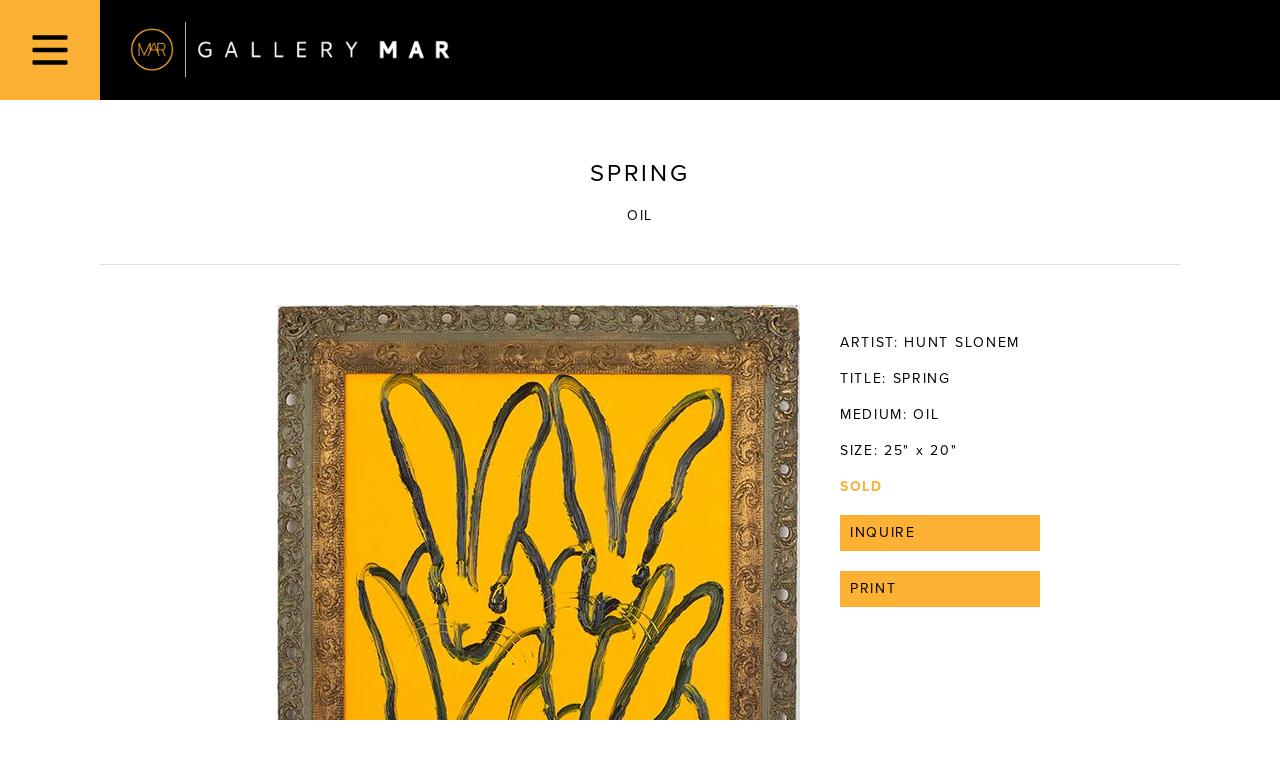

--- FILE ---
content_type: text/html; charset=utf-8
request_url: https://www.gallerymar.com/artists/hunt-slonem/spring-3
body_size: 11658
content:
<!DOCTYPE html><html lang="en" dir="ltr"><head><meta charSet="utf-8" data-next-head=""/><meta name="viewport" content="width=device-width" data-next-head=""/><title class="jsx-bb759ce484f6407e" data-next-head="">Hunt Slonem - Spring</title><link rel="stylesheet" type="text/css" href="https://use.typekit.net/qpl8psr.css"/><link rel="stylesheet" type="text/css" href="/global.css"/><link rel="stylesheet" type="text/css" href="/nprogress.css"/><link rel="stylesheet" type="text/css" href="/bootstrap.min.css"/><script async="" src="https://www.googletagmanager.com/gtag/js?id=G-BCWMMYY5E7"> </script><link rel="shortcut icon" href="/favicon.ico"/><noscript data-n-css=""></noscript><script defer="" nomodule="" src="/_next/static/chunks/polyfills-42372ed130431b0a.js"></script><script src="/_next/static/chunks/webpack-58add304be5a1861.js" defer=""></script><script src="/_next/static/chunks/framework-a6e0b7e30f98059a.js" defer=""></script><script src="/_next/static/chunks/main-1ab97f4f7cb22a45.js" defer=""></script><script src="/_next/static/chunks/pages/_app-0be6ce8f62fb98b5.js" defer=""></script><script src="/_next/static/chunks/7e63b959-64426377f80ca97e.js" defer=""></script><script src="/_next/static/chunks/819-8cd00ae1469c0ed2.js" defer=""></script><script src="/_next/static/chunks/836-d270aedc9bb02732.js" defer=""></script><script src="/_next/static/chunks/233-18b258c8b9fe4af9.js" defer=""></script><script src="/_next/static/chunks/pages/artists/%5Bname%5D/%5Bslug%5D-9dd182c31de40b4d.js" defer=""></script><script src="/_next/static/CdV2Z50hdnV3s5JFa1QTl/_buildManifest.js" defer=""></script><script src="/_next/static/CdV2Z50hdnV3s5JFa1QTl/_ssgManifest.js" defer=""></script><style id="__jsx-60047a36bbfea557">.navButton.jsx-d5d737748a9604b0{width:50px;height:50px;background-color:#fcb034;color:black;fill:black;border:none}.navButton.jsx-d5d737748a9604b0:hover{cursor:pointer}.navButton.jsx-d5d737748a9604b0 img.jsx-d5d737748a9604b0{width:24px;height:24px}.closeNav.jsx-d5d737748a9604b0{position:absolute;top:0px;left:0px;width:64px;height:64px}.closeButton.jsx-d5d737748a9604b0{background-color:#fff;color:black;fill:black;border:none;padding:0;width:64px;height:64px}.closeButton.jsx-d5d737748a9604b0:hover{cursor:pointer}.closeButton.jsx-d5d737748a9604b0 img.jsx-d5d737748a9604b0{width:24px;height:24px}ul.jsx-d5d737748a9604b0{padding:0px;margin:0;list-style-type:none;display:flex;flex-direction:column;justify-content:space-evenly;align-items:center;background:#fff;font-size:30px;position:fixed;width:100%;height:100%;top:0;left:-100%;bottom:0;transition:.3s ease-out}ul.active.jsx-d5d737748a9604b0{left:0px;transition:.3s ease-in}ul.jsx-d5d737748a9604b0 li.jsx-d5d737748a9604b0{padding:0px;font-size:30px}.test.jsx-d5d737748a9604b0{background:#000;display:flex;flex-direction:row-reverse;justify-content:flex-end;position:fixed;width:100%;z-index:100}@media(min-width:375px){.navButton.jsx-d5d737748a9604b0{width:64px;height:64px}}@media(min-width:768px){.navButton.jsx-d5d737748a9604b0{width:100px;height:100px}.navButton.jsx-d5d737748a9604b0 img.jsx-d5d737748a9604b0{width:40px;height:40px}.closeNav.jsx-d5d737748a9604b0{position:absolute;top:0px;left:0px;width:100px;height:100px}.closeButton.jsx-d5d737748a9604b0{background-color:#fff;color:black;fill:black;border:none;padding:0;width:100px;height:100px}.closeButton.jsx-d5d737748a9604b0:hover{cursor:pointer}.closeButton.jsx-d5d737748a9604b0 img.jsx-d5d737748a9604b0{width:40px;height:40px}}</style><style id="__jsx-9c9762bc04a194c3">h1.main-logo{margin:0;padding:0;line-height:50px;color:white}h1.main-logo a{text-indent:100%;white-space:nowrap;overflow:hidden;margin:10px 10px;height:30px;width:160px;background-image:url(/logos/logo_800.png);background-size:contain;background-repeat:no-repeat;background-position:center center;display:block}@media(min-width:375px){h1.main-logo{line-height:64px}h1.main-logo a{margin:9px 20px;height:46px;width:240px}}@media(min-width:768px){h1.main-logo{line-height:100px}h1.main-logo a{margin:18px 30px;height:64px;width:320px}}</style><style id="__jsx-bb759ce484f6407e">.page.jsx-bb759ce484f6407e{padding:40px 0 60px}.page-title.jsx-bb759ce484f6407e{font-size:24px;font-weight:400;text-transform:uppercase;margin:20px 0 20px;letter-spacing:.12em;line-height:1.2}.sub-title.jsx-bb759ce484f6407e{font-size:14px;font-weight:400;text-align:center;text-transform:uppercase;margin:20px 0 20px;letter-spacing:.12em;line-height:1.2;padding-bottom:20px}hr.jsx-bb759ce484f6407e{margin-bottom:20px;border:none;border-bottom:1px solid#ddd}.container.jsx-bb759ce484f6407e{display:grid;grid-template-columns:1fr;grid-column-gap:0px;grid-row-gap:20px;padding:0}.cell.jsx-bb759ce484f6407e{padding:0px}.artImage.jsx-bb759ce484f6407e{text-align:center}.details.jsx-bb759ce484f6407e{display:flex;flex-direction:column;justify-content:flex-start;padding:20px;flex:1 1;flex-grow:1}.details.jsx-bb759ce484f6407e h3.jsx-bb759ce484f6407e{padding:0;margin:10px 0;font-weight:400;font-size:14px;text-transform:uppercase;letter-spacing:.12em}.lowercase.jsx-bb759ce484f6407e{text-transform:lowercase}.sold-price.jsx-bb759ce484f6407e{text-decoration:line-through}.sold-text.jsx-bb759ce484f6407e{color:#fcb034;font-weight:700}.artwork_action.jsx-bb759ce484f6407e{padding:10px;text-transform:uppercase;background-color:#fcb034;color:#000;display:flex!important;max-width:200px}.container.jsx-bb759ce484f6407e cell.jsx-bb759ce484f6407e{}.container.jsx-bb759ce484f6407e .cell.jsx-bb759ce484f6407e img.jsx-bb759ce484f6407e{max-width:100%}.ReactModal__Content__close.jsx-bb759ce484f6407e{position:absolute;top:-30px;right:0;color:#fff;text-transform:uppercase}.ReactModal__Content__close.jsx-bb759ce484f6407e:hover{text-decoration:underline;cursor:pointer}@media(min-width:375px){.page.jsx-bb759ce484f6407e{margin:0 -20px}}@media(min-width:768px){.container.jsx-bb759ce484f6407e{grid-template-columns:2fr 1fr}.page.jsx-bb759ce484f6407e{margin:0 0px}.artImage.jsx-bb759ce484f6407e{text-align:right;padding:20px}.details.jsx-bb759ce484f6407e{margin:20px 0}}</style><style id="__jsx-b93576ed02ba9faa">.ReactModal__Content__close.jsx-b93576ed02ba9faa{position:absolute;top:16px;right:16px;font-size:32px;color:blue;text-transform:uppercase}.ReactModal__Content__close.jsx-b93576ed02ba9faa img.jsx-b93576ed02ba9faa{width:24px}.ReactModal__Content__close.jsx-b93576ed02ba9faa:hover{text-decoration:underline;cursor:pointer}.subscriptions.jsx-b93576ed02ba9faa{display:grid}.subscriptions.jsx-b93576ed02ba9faa label.jsx-b93576ed02ba9faa{display:flex;gap:8px}.signups.jsx-b93576ed02ba9faa{padding:48px 0px}@media(min-width:425px){.signups.jsx-b93576ed02ba9faa{padding:48px 16px}}@media(min-width:768px){.signups.jsx-b93576ed02ba9faa{padding:48px}}.signups.jsx-b93576ed02ba9faa h2.jsx-b93576ed02ba9faa{margin-bottom:32px;font-weight:400;color:#2f2f2f}.signups.jsx-b93576ed02ba9faa h2.jsx-b93576ed02ba9faa.no-margin.jsx-b93576ed02ba9faa{margin:0}.signups.jsx-b93576ed02ba9faa form.jsx-b93576ed02ba9faa{display:grid;flex-direction:column;gap:16px;width:100%;max-width:440px;min-height:100px;font-size:14px}.signups.jsx-b93576ed02ba9faa form.jsx-b93576ed02ba9faa input.jsx-b93576ed02ba9faa{border:none;border-bottom:1px solid#ddd;margin:0;padding:4px;width:100%}.signups.jsx-b93576ed02ba9faa form.jsx-b93576ed02ba9faa input.jsx-b93576ed02ba9faa.jsx-b93576ed02ba9faa::placeholder{color:#999}.signups.jsx-b93576ed02ba9faa form.jsx-b93576ed02ba9faa input.jsx-b93576ed02ba9faa.jsx-b93576ed02ba9faa:focus{outline:none}.signups.jsx-b93576ed02ba9faa form.jsx-b93576ed02ba9faa .hide.jsx-b93576ed02ba9faa{display:none}.signups.jsx-b93576ed02ba9faa form.jsx-b93576ed02ba9faa .checkbox-group.jsx-b93576ed02ba9faa{display:flex;flex-direction:column}.signups.jsx-b93576ed02ba9faa form.jsx-b93576ed02ba9faa .checkbox-group.jsx-b93576ed02ba9faa.hide.jsx-b93576ed02ba9faa{display:none}.signups.jsx-b93576ed02ba9faa form.jsx-b93576ed02ba9faa .checkbox-group.jsx-b93576ed02ba9faa label.jsx-b93576ed02ba9faa{display:flex;gap:8px}.signups.jsx-b93576ed02ba9faa form.jsx-b93576ed02ba9faa .checkbox-group.jsx-b93576ed02ba9faa label.jsx-b93576ed02ba9faa input.jsx-b93576ed02ba9faa{width:auto}.signups.jsx-b93576ed02ba9faa form.jsx-b93576ed02ba9faa .error.jsx-b93576ed02ba9faa{color:red;text-align:left;margin:4px}.signups.jsx-b93576ed02ba9faa form.jsx-b93576ed02ba9faa button.jsx-b93576ed02ba9faa{border:none;padding:8px 16px;display:inline;width:auto;background:#f2f1f0}</style><style id="__jsx-47d2252d8a88abba">footer.jsx-47d2252d8a88abba{display:none;grid-template-columns:2fr 1fr 1fr;color:white;background-color:#000;padding:40px 40px;grid-column-gap:20px;font-size:12px;letter-spacing:.12em;line-height:18px}a.jsx-47d2252d8a88abba,a.jsx-47d2252d8a88abba:visited{color:white}a.jsx-47d2252d8a88abba:hover{text-decoration:none}ul.jsx-47d2252d8a88abba,li.jsx-47d2252d8a88abba{margin:0;padding:0;list-style-type:none}.branding.jsx-47d2252d8a88abba img.jsx-47d2252d8a88abba{overflow:hidden;height:24px;width:300px}h3.jsx-47d2252d8a88abba{font-size:20px;font-weight:700;border-bottom:1px solid#fcb034;padding-bottom:10px;margin:0 0 10px;text-transform:none}.social.jsx-47d2252d8a88abba ul.jsx-47d2252d8a88abba{display:flex;flex-direction:row;justify-content:space-evenly;padding:10px 0}.social.jsx-47d2252d8a88abba img.jsx-47d2252d8a88abba{height:20px;width:20px}.exhibitions.jsx-47d2252d8a88abba ul.jsx-47d2252d8a88abba{margin:0;padding:0;list-style-type:none}.exhibitions.jsx-47d2252d8a88abba li.jsx-47d2252d8a88abba{margin-bottom:20px;line-height:18px}a.jsx-47d2252d8a88abba{color:#fff}.exhibitions.jsx-47d2252d8a88abba span.date.jsx-47d2252d8a88abba{color:#fcb034;display:block}.exhibitions.jsx-47d2252d8a88abba span.link.jsx-47d2252d8a88abba{color:#fff;display:block}@media(min-width:768px){footer.jsx-47d2252d8a88abba{display:grid}}@media(min-width:1024px){footer.jsx-47d2252d8a88abba{padding:40px 100px}.social.jsx-47d2252d8a88abba img.jsx-47d2252d8a88abba{height:24px;width:24px}}</style><style id="__jsx-f667b84ad911e41f">.site-container.jsx-f667b84ad911e41f{display:grid;grid-template-rows:1fr 40px;min-height:100vh;background-color:#000;position:relative}.main.jsx-f667b84ad911e41f{margin-top:50px;padding:0 20px;background-color:white}@media(min-width:375px){.site-container.jsx-f667b84ad911e41f{grid-template-rows:1fr 40px}.main.jsx-f667b84ad911e41f{margin-top:64px;padding:0px 40px}}@media(min-width:768px){.site-container.jsx-f667b84ad911e41f{grid-template-rows:1fr minmax(200px,auto)}.main.jsx-f667b84ad911e41f{margin-top:100px;padding:0px 40px}}@media(min-width:1024px){.main.jsx-f667b84ad911e41f{padding:0px 100px}}</style><style id="__jsx-5294599c9495b9e6">body{margin:0;padding:0;color:black;font-family:proxima-nova,sans-serif;font-style:normal;font-weight:400;-webkit-font-smoothing:inherit}a,a:hover,a:active,a:visited,a:focus,a:focus-within{color:black;text-decoration:none}a:hover{text-decoration:underline;cursor:pointer}h1,h2,h3,h4,h5,h6{margin:0;padding:0;font-weight:700;text-transform:uppercase;letter-spacing:.12em;margin-bottom:8px}h1{font-size:24px}h2{font-size:20px}h3{font-size:18px}h4{font-size:16px}h5{font-size:14px}h6{font-size:13px}.page-title{margin-top:10px;margin-bottom:20px;text-align:center}body,li,p{font-size:12px;line-height:20px;font-weight:400;letter-spacing:.12em}ul,li{padding:0;margin:0}</style></head><body><div id="__next"><div class="jsx-f667b84ad911e41f site-container"><div class="jsx-d5d737748a9604b0 test"><h1 class="jsx-d5d737748a9604b0 main-logo"><a href="/">Gallery MAR</a></h1><button type="button" class="jsx-d5d737748a9604b0 navButton"><img src="/icons/bars-regular.svg" alt="hamburger menu icon" class="jsx-d5d737748a9604b0"/></button><ul class="jsx-d5d737748a9604b0 "><li class="jsx-d5d737748a9604b0 closeNav"><button type="button" class="jsx-d5d737748a9604b0 closeButton"><img src="/icons/times-regular.svg" alt="hamburger menu icon" class="jsx-d5d737748a9604b0"/></button></li><li class="jsx-d5d737748a9604b0"><a href="/">Home</a></li><li class="jsx-d5d737748a9604b0"><a href="/artists">Artists</a></li><li class="jsx-d5d737748a9604b0"><a href="/blog">Blog</a></li><li class="jsx-d5d737748a9604b0"><a href="/info">Gallery</a></li><li class="jsx-d5d737748a9604b0"><a href="/info/exhibition-schedule">Exhibitions</a></li><li class="jsx-d5d737748a9604b0"><a href="/in-situ">In Situ</a></li><li class="jsx-d5d737748a9604b0"><a href="/calendar">Calendar MAR</a></li><li class="jsx-d5d737748a9604b0"><a href="/search">Search</a></li></ul></div><div class="jsx-f667b84ad911e41f main"><div class="jsx-bb759ce484f6407e page"><div class="fade"><h2 class="jsx-bb759ce484f6407e page-title">Spring</h2><h3 class="jsx-bb759ce484f6407e sub-title">Oil</h3><hr class="jsx-bb759ce484f6407e"/><div class="jsx-bb759ce484f6407e container"><div class="jsx-bb759ce484f6407e cell artImage"><img src="https://cdn.sanity.io/images/roia6tw0/production/7958ffed89531d64c24839c7b5628db9ad9f3022-600x688.jpg?h=600" alt="Spring" class="jsx-bb759ce484f6407e"/></div><div class="jsx-bb759ce484f6407e cell details"><h3 class="jsx-bb759ce484f6407e">Artist:<!-- --> <a href="/artists/hunt-slonem">Hunt Slonem</a></h3><h3 class="jsx-bb759ce484f6407e">Title: Spring</h3><h3 class="jsx-bb759ce484f6407e">Medium: Oil</h3><h3 class="jsx-bb759ce484f6407e">Size:<!-- --> <span class="jsx-bb759ce484f6407e lowercase">25&quot; x 20&quot;</span></h3><h3 class="jsx-bb759ce484f6407e"><span class="jsx-bb759ce484f6407e sold-text">Sold</span></h3><h3 class="jsx-bb759ce484f6407e"><a href="mailto:info@gallerymar.com?Subject=Artwork%20Inquiry%20%7C%7C%20Hunt%20Slonem%20-%20Spring&amp;body=%0D%0A%0D%0Ahttps%3A%2F%2Fwww.gallerymar.com%2Fartists%2Fhunt-slonem%2Fspring-3" class="jsx-bb759ce484f6407e artwork_action">Inquire</a></h3><h3 class="jsx-bb759ce484f6407e"><a href="#" class="jsx-bb759ce484f6407e artwork_action">Print</a></h3></div></div></div></div></div><footer class="jsx-47d2252d8a88abba"><div class="jsx-47d2252d8a88abba section branding"><img src="/logos/logo_text_600.png" alt="Gallery MAR logo" class="jsx-47d2252d8a88abba"/></div><div class="jsx-47d2252d8a88abba section social"><h3 class="jsx-47d2252d8a88abba">Follow</h3><ul class="jsx-47d2252d8a88abba"><li class="jsx-47d2252d8a88abba"><a href="https://www.instagram.com/gallerymar/" class="jsx-47d2252d8a88abba"><img src="/icons/instagram-brands.svg" alt="Follow Gallery MAR on Instagram icon" class="jsx-47d2252d8a88abba"/></a></li><li class="jsx-47d2252d8a88abba"><a href="https://www.facebook.com/GalleryMAR" class="jsx-47d2252d8a88abba"><img src="/icons/facebook-square-brands.svg" alt="Like Gallery MAR on Facebook icon" class="jsx-47d2252d8a88abba"/></a></li><li class="jsx-47d2252d8a88abba"><a href="https://twitter.com/gallerymar" class="jsx-47d2252d8a88abba"><img src="/icons/twitter-brands.svg" alt="Follow Gallery MAR on Twitter icon" class="jsx-47d2252d8a88abba"/></a></li><li class="jsx-47d2252d8a88abba"><a href="https://www.pinterest.com/gallerymar/boards/" class="jsx-47d2252d8a88abba"><img src="/icons/pinterest-p-brands.svg" alt="Gallery MAR on Pinterest icon" class="jsx-47d2252d8a88abba"/></a></li><li class="jsx-47d2252d8a88abba"><a href="obfuscated" style="unicode-bidi:bidi-override;direction:rtl"><img src="/icons/envelope-open-light.svg" alt="Email Gallery MAR icon" class="jsx-47d2252d8a88abba"/></a></li></ul></div><div class="jsx-47d2252d8a88abba section exhibitions"><h3 class="jsx-47d2252d8a88abba">Next Exhibition</h3><ul class="jsx-47d2252d8a88abba"><li class="jsx-47d2252d8a88abba"><a href="/info/exhibition-schedule"><span class="jsx-47d2252d8a88abba link">No upcoming exhibitions.</span></a></li></ul></div></footer></div></div><script id="__NEXT_DATA__" type="application/json">{"props":{"pageProps":{"artwork":{"_createdAt":"2020-01-21T16:27:04Z","_id":"30246","_rev":"YUQGGdnqgBHYCAoLaYFDlE","_type":"artwork","_updatedAt":"2020-08-07T02:25:04Z","artist":{"_createdAt":"2018-09-30T15:08:26Z","_id":"26590","_rev":"dMYzVjO4uY1ujVeCgQW48Y","_type":"artist","_updatedAt":"2025-09-12T21:33:12Z","biography":[{"_key":"9797f2004d85","_type":"block","children":[{"_key":"9797f2004d850","_type":"span","marks":[],"text":"Hunt Slonem is Inspired by nature and his 60 pet birds, and is renowned for his distinct neo-expressionist style. Slonem’s works can be found in the permanent collections of 250 museums around the world, including the Solomon R. Guggenheim Museum, the Metropolitan Museum of Art in New York City, the Whitney, the Miro Foundation and the New Orleans Museum of Art. He is best known for his series of bunnies, butterflies and tropical birds, as well as his large-scale sculptures and restorations of forgotten historic homes. "}],"markDefs":[],"style":"normal"},{"_key":"2dbaf8670d8c","_type":"block","children":[{"_key":"2dbaf8670d8c0","_type":"span","marks":[],"text":"Since his first solo show at the Fischbach Gallery in 1977, Slonem’s work has been showcased internationally hundreds of times, most recently at the Moscow Museum of Modern Art and the State Russian Museum in St. Petersburg. In 2017 and 2018, he will be featured by the National Museum of the Republic of Kazakhstan, the National Gallery in Bulgaria, and in countless galleries across the United States, Germany and Dubai."}],"markDefs":[],"style":"normal"},{"_key":"375b17e9750c","_type":"block","children":[{"_key":"375b17e9750c0","_type":"span","marks":[],"text":"His flair and admiration for far-flung destinations has been a staple of his life since childhood. Slonem was born in 1951 in Kittery, Maine, and his father’s position as a Navy officer meant the family moved often during Hunt’s formative years, including extended stays in Hawaii, California and Connecticut. He would continue to seek out travel opportunities throughout his young-adult years, studying abroad in Nicaragua and Mexico; these eye-opening experiences imbued him with an appreciation for tropical landscapes that would influence his unique style."}],"markDefs":[],"style":"normal"},{"_key":"617542878bd0","_type":"block","children":[{"_key":"617542878bd00","_type":"span","marks":[],"text":"After graduating with a degree in painting and art history from Tulane University in New Orleans, Slonem spent several years in the early 1970s living in Manhattan. It wasn’t until Janet Fish offered him her studio for the summer of 1975 that Slonem was able to fully immerse himself in his work. His pieces began getting exhibited around New York, propelling his reputation and thrusting him into the city’s explosive contemporary arts scene. He received several prestigious grants, including from Montreal’s Elizabeth Greenshields Foundation, the National Endowment for the Arts, and the Cultural Counsel Foundation’s Artist Project, for which he painted an 80-foot mural of the World Trade Center in the late 1970s. He also received an introduction to the Marlborough Gallery, which would represent him for 18 years."}],"markDefs":[],"style":"normal"},{"_key":"e5b01bd440dc","_type":"block","children":[{"_key":"e5b01bd440dc0","_type":"span","marks":[],"text":"As Slonem honed his aesthetic, his work began appearing in unique, contextual spaces. By 1995 he finished a massive six-by-86-foot mural of birds, which shoots across the walls of the Bryant Park Grill Restaurant in New York City. His charity work has resulted dozens of partnerships, including a wallpaper of his famous bunnies designed specifically with Lee Jofa for the Ronald McDonald House in Long Island."}],"markDefs":[],"style":"normal"},{"_key":"e30585a8538b","_type":"block","children":[{"_key":"e30585a8538b0","_type":"span","marks":[],"text":"Slonem continues to draw great inspiration from history, forging palpable connections to the past through his art. His popular portraits of Abraham Lincoln reframe the historic figure as a pop-art icon, and he is currently working on a nine-foot-tall bronze sculpture of French explorer Robert De La Salle, to be displayed publicly in Louisiana."}],"markDefs":[],"style":"normal"},{"_key":"da44afcba8b8","_type":"block","children":[{"_key":"da44afcba8b80","_type":"span","marks":[],"text":"Yet Slonem’s most ambitious project has been his mission to save America’s often forgotten historic buildings. Realizing too many of the country’s architectural gems have fallen into disrepair, Slonem has found himself drawn to these national landmarks, inspired by the depth of their age and old-world beauty. Among his accomplishments are the restorations of Cordt’s Mansion in Kingston, New York; the Lakeside and Albania plantations of Louisiana; and the Scranton Armory and Charles Sumner Woolworth’s mansion in Scranton, Pennsylvania. His sixth and latest endeavor is Belle Terre, a storied property in South Kortright, New York."}],"markDefs":[],"style":"normal"},{"_key":"cd9975e494e2","_type":"block","children":[{"_key":"cd9975e494e20","_type":"span","marks":[],"text":"Numerous books and monographs have chronicled Slonem’s art, including Bunnies (Glitterari Inc., 2014), Birds (Glitterati Inc., 2017) and Hunt Slonem: An Art Rich and Strange (Harry N. Abrams, 2002). His studios and homes have been profiled in such books as When Art Meets Design (Assouline Publishing, 2014) and Pleasure Palaces: The Art and Homes of Hunt Slonem (powerHouse Books, 2007), among others. His latest will be Gatekeeper (Assouline Publishing), showcasing his reclamation of the Scranton Armory, and its transition “from arms to art.”"}],"markDefs":[],"style":"normal"},{"_key":"291857367752","_type":"block","children":[{"_key":"2918573677520","_type":"span","marks":[],"text":"AWARDS\n2015 Russian Academy of Art Medal of Merit\n2013 Louisiana State Arts Council Inaugural Lifetime Cultural Achievement Award, Baton Rouge, LA\n2013 The Horticultural Society of New York Award of Excellence, NYC\n2009 D\u0026D’s Stars of Design, Award in Art, New York, NY\n2007 ARTrageous Children’s Expressions Project, Gala Dinner and Art Auction Honoree, NY, NY\n2006 Urban Stages Award for Fine Art, New York NY\n1991 National Endowment for the Arts\n1986 MacDowell Fellowship, Peterborough, N.H.\n1984 MacDowell Fellowship, Peterborough, N.H.\n1983 MacDowell Fellowship, Peterborough, N.H.\n1983 Ragdale Foundation, Lake Forest, IL\n1982 Millay Colony, Austerlitz, NY\n1978 Cultural Council Foundation Arts Project, NY\n1976 Elizabeth T. Greenshields Foundation Grant for Painting, Montreal, Canada\n1968 Rotary International Exchange Student, Managua, Nicaragua"}],"markDefs":[],"style":"normal"},{"_key":"1f59e4c1c469","_type":"block","children":[{"_key":"1f59e4c1c4690","_type":"span","marks":[],"text":"MUSEUMS"}],"markDefs":[],"style":"normal"},{"_key":"dcf5ef2fa5ac","_type":"block","children":[{"_key":"dcf5ef2fa5ac0","_type":"span","marks":[],"text":"Academy of the Arts, Easton, Maryland\nAmerican Banaco, New York, NY\nArt Gallery of Nova Scotia, Halifax, Nova Scotia, Canada\nArtbank Program, United States Department of State, Washington D.C.\nBahrain National Museum, Bahrain UAE\nBass Museum of Art, Miami, FL.\nBates College Museum of Arts, Olin Art Center, Lewiston, ME\nBergen Museum of Art and Science, Paramus, NJ\nBirmingham Museum of Art, Birmingham, AL\nBoca Raton Museum of Art, Boca Raton, FL\nBorough Hall, Brooklyn, NY\nBowdoin Museum of Art, Brunswick, ME\nBrandeis University Rose Art Museum, Waltham, MA\nAlexander Breast Gallery, Jacksonville University Museum, Jacksonville, FL\nChildren’s Museum of Naples, Naples, FL\nChrysler Museum, Norfolk, VA\nCincinnati Art Museum, Cincinnati, OH\nColegio de Architecto, Quito, Ecuador\nColby College Museum of Art, Waterville, ME\nColumbia University Libraries, new York, NY\nColumbus Museum of Art, Columbus, OH\nCoral Springs Museum, Coral Springs, FL\nCurrier Gallery of Art, Manchester, NH\nCustoms House Museum, Clarksville, TN\nDanville Museum, Danville, VA\nDaum Museum of Contemporary Art, Sedalia, MO\nDavenport Museum of Art, Davenport, IA\nDayton Art Institute, Dayton, OH\nDelaware Art Museum, Wilmington, DE\nDelgado University, New Orleans, LA\nDetroit Institute of Arts Museum, Detroit, MI\nDrury Univ., Springfield, MO\nEastman School of Music, Rochester, NY\nEvansville Museum of Arts and Science, Evansville, IN\nEverson Museum, Syracuse, NY\nFarnsworth Library \u0026 Art Museum, Rockland, ME\nFord’s Theatre, Washington, DC\nFort Wayne Museum of Art, Fort Wayne, IN\nThe Flint Institute of Arts, Flint, MI\nFlorida International University Art Museum, Miami, FL\nFundació Joan Miró, Barcelona, Spain\nGrey Art Gallery, New York University, New York, NY\nGuilin Art Museum, Guilin Guang XI P.R. China\nSolomon R. Guggenheim Museum, New York, NY\nHenie-Onstad Kunstsenter, Hovikodden, Norway\nHofstra Museum, Hofstra University, Hempstead, NY\nHousatonic Museum, Bridgeport, CT\nHuman Systems Technology, Baltimore, MD\nHunter Museum of Art, Chattanooga, TN\nJedco, Jefferson Parrish, LA\nThe Kemper Museum of Contemporary Art \u0026 Design of Kansas City Art Institute, MO\nJ. Patrick Lannan Gallery, Palm Beach, FL\nCommunity College Museum of Art, Lake Worth, FL\nLe Musée d’Art Haitian, Port au Prince, Haiti\nThe Von Liebig Art Center, Naples, FL\nLong Island Historical Society, Brooklyn, NY\nLouisiana Arts \u0026 Science Museum, Baton Rouge\nMaier Museum of Art, Randolph-Macon Women’s College, Lynchburg, VA\nMemphis Brooks Museum, Memphis, TN\nMetropolitan Museum of Art, Manila, Philippines\nThe Metropolitan Museum of Art, New York, NY\nMiami-Dade Community College South Campus, Miami, FL\nMiami University, Oxford, OH\nMichener Museum of Art, Doylestown, PA\nMills College Art Museum, Mills College, Oakland, CA\nMint Museum of Art, Charlotte, NC\nMiro Foundation, Spain\nMississippi Museum of Art, Jackson, Miss.\nMissouri State University, Springfield\nUniversity of Missouri, Columbia\nMita Corporation, Fairfield, NJ\nMuseum of Fine Arts, Houston, TX\nMuseum of Fine Arts, St. Petersburg, FL\nThe National Gallery of Art, Washington, DC\nNeuberger Museum, Purchase College/State University of New York, Purchase\nNewcomb Art Gallery, Tulane University, New Orleans, LA\nNew Museum of Contemporary Art, New York, NY\nNew Orleans Museum of Art, New Orleans, LA\nNew York Academy of Art, New York, NY\nNew York Historical Society, New York, NY\nNewark Museum, Newark, NJ\nNorthfield Nt. Hermon School, Mt. Hermon, MA\nOgden Museum of Southern Art, New Orleans, LA\nOhio Wesleyan Univ. Delaware, OH\nOlin Gallery, Roanoke College, Salem, VA\nOklahoma Art Center, Oklahoma City, OK\nOrlando Museum of Art, Orlando, FL\nOzark Community Technical College, Springfield\nPort Authority, One World Trade Center (Mural), New York, NY\nPortland Museum of Art, Portland, ME\nPulitzer Collection, Amsterdam, Holland\nQueens Museum of Art, Queens, NY\nSaint Louis University, Cupples House \u0026 McNamee Gallery, St. Louis, MO\nSaint Mary’s College, Saint Mary City, MD\nSaint Petersburg Museum of Fine Art, St. Petersburg, FL\nSamford University, Birmingham, AL\nSan Antonio Museum of Art, San Antonio, TX\nSalt Queen Foundation, Southampton, NY\nSidney Art Gallery and Museum, Port Orchard, WA\nSmithsonian Institution, Washington, D.C.\nSyracuse University Art Collection, Syracuse, NY\nStamford Museum and Nature Center, Stamford, CT\nTampa Museum of Art, Tampa, FL\nThe Taubman Museum of Art, West Virginia, Roanoke, VA\nTennessee State Museum, Nashville, TN\nTel Aviv Museum, Tel Aviv, Israel\nTelfair Museum of Art, Savannah, GA\nThe Contemporary Museum, Honolulu, Hawaii\nUnited States Department of State, Washington, D.C.\nUniversity of Arizona, Museum of Art, Tucson, AZ\nUniversity of Maine at Machias Art Galleries, Machias, ME\nUniversity of Michigan, Art Museum Project, Dearborn, MI\nUniversity of Oklahoma, Fred Jones Art Center, Norman, OK\nVanderbilt University, Nashville, TN\nVero Beach Museum of Art, Vero Beach, FL\nVirginia Commonwealth University, Richmond, VA\nVirginia Museum of Fine Arts, Richmond, VA\nVon Leibig Art Center, Naples, FL\nWasmer Gallery, Ursuline College, Pepper Pike, OH\nWhitney Museum of American Art, New York, NY\nWichita Art Museum, Wichita, KS\nWurth Museum, Kunzelsau, Germany"}],"markDefs":[],"style":"normal"},{"_key":"ce9817836adf","_type":"block","children":[{"_key":"ce9817836adf0","_type":"span","marks":[],"text":"CORPORATE AND PRIVATE COLLECTIONS"}],"markDefs":[],"style":"normal"},{"_key":"f0e2c22ab321","_type":"block","children":[{"_key":"f0e2c22ab3210","_type":"span","marks":[],"text":"American Banaco, New York, NY\nAmerican Bar Association, Washington, D.C.\nARK Restaurant Corporation\nBest Products, Richmond, VA\nChase Manhattan Bank, New York, NY\nChildren’s Hospital, New Orleans, LA\nCitibank, N.A.\nClifford Russell, Inc., New York, NY\nContinental Airlines\nCrummy, Del Deo, Dolan, Griffinger \u0026 Vecchione, Newark, NJ\nE.I. Dupont De Nemours, New York, NY\nForbes, New York, NY\nForgman Co., Louisville, KY\nGoldman Sachs Co., New York, NY\nHamilton Restaurant, Washington, DC\nHilton Hotels, Guam\nHRH Headquarters, Washington, DC\nHuman Systems Technology, Baltimore, MD\nIBM Corporation\nIntercontinental Hotel, Miami, FL\nJewish Home \u0026 Hospital for Aged, New York, NY\nL’Ermitage Hotel, Hollywood, CA\nLoews New Orleans Hotel, New Orleans, LA\nMarsh \u0026 McLennan Companies, Inc., New York, NY\nMarriott Corporation\nMiller, Anderson \u0026 Sherrerd, Conshohocken, PA\nMita Corporation, NJ\nNY American Telephone \u0026 Telegraph\nNieman-Marcus, Dallas, TX\nPaine Webber, Inc., Lincoln Harbour, NJ\nPierce, Atwood, Scribner, Allen, Smith \u0026 Lancaster, Portland, ME\nPrimavera Systems, Bala Cynwyd, PA\nPrincess Cruise Lines\nReaders Digest Inc., Pleasantville, NY\nRelume Corporation, Troy, Michigan\nRoger Ogden Company, New Orleans, LA\nRoyal Caribbean Quantum of the Seas\nSaint Agatha’s Children’s Home, New York, NY\nSanco General Corporation\nSilvestri Corporation, Chicago, IL\nSimpson \u0026 Thatcher, New York, NY\nSonesta Corporation, Boston, MA\nTakashima Corporation, Hawaii\nTRW Corporation, Lyndhurst, OH\nTucker Anthony, Inc., New York, NY\nUBS Paine Webber, Inc., Lincoln Harbour, NJ\nU.M.K.C. John \u0026 Maxine Belger Family Foundation, Kansas City, MO\nZale Corporation, Dallas, TX"}],"markDefs":[],"style":"normal"}],"cover":{"_type":"image","asset":{"_ref":"image-22a47808a2970c8d3e17921b83076e36e937d426-800x923-jpg","_type":"reference"}},"firstName":"Hunt","lastName":"Slonem","medium":{"_ref":"09ef9f97-a9f6-4533-89cc-f91aa3f0a2ef","_type":"reference"},"slug":{"current":"hunt-slonem"},"sortOrder":["a5dd61c0-d6e0-425d-b179-dfbb2919d693","051555ea-8010-4b87-865d-8b9ff9066093","9c6ffab3-643a-4390-847d-23fcbdd7bbed","579f2435-4349-4eaa-9b99-a0038ccf6f3a","6573aa69-7034-4396-a13a-7738af31d99c","f6c8d8bd-00f3-4f27-9728-b2eceabb3725","ddc508ec-2b46-4050-b05b-825c283a86fa","29834ef7-c0f8-41b2-8379-a942b2d7cc25","aa0972e7-6e2d-46dd-8f3d-1a4bf0c44a93","1c3d8a2f-dbf0-4484-9e3e-dfe1f2524af6","0e9755ef-4457-48d2-a43a-77d2a6238895","a8d42e79-54cc-4866-81fd-27e7596e3a02","e7680d84-af78-40b3-8ddf-1377b77f6323","2644cff8-6191-457f-86c2-477d4c26ad95","b3987275-e5ff-47a7-88ac-d606a2f3496a","b7880dd0-4112-4a44-bd54-2ec5c2b53e07","de9d4ea4-c727-4ff1-aa9d-ef34f77f38d0","63387d5d-dd3e-4e98-a0e1-459260b59b14","5ccdc6d1-b831-4f80-9138-627c1d6092a4","cd3389f5-0d70-4f96-9660-96db9a00b5c8","07452637-ce0c-43c4-9ff6-7f009f34ffcd","3d3b1ef4-41ab-4cb4-a4d4-a1b5f9930ada","71578752-df4f-48d6-87b3-672a3ae7eef6","92ee125b-bfea-4028-8e51-51db0907e653","67b4b8ac-7dd9-4bc2-b16f-a04c4618ce54","715b38b1-b15d-4688-9fe6-a5c45ee95046","bbd55cac-20fb-4376-b9e2-f6f7fa513205","10696ea9-9ad6-4e8f-9057-7db0d90b97a8","a759d1df-ee39-45be-ba5f-83464c384cab","eb2e3938-07b6-47ca-a92b-af51b83eba39","36748c0a-5d11-4438-81be-da6d909cf4f9","42754d2b-156d-498c-b00f-731e6b036589","a7d0bf68-ab9e-4b8e-829a-8e97267e1425","958ee53a-1d33-4dab-965b-c228cb0211f3","3d842354-bf8e-4de5-bcdf-2340fcdfd74c","3ecd5500-407d-4bef-9aca-ff44053062ab","d3dbf789-c646-49f2-a5db-c196275cd5cf","28a11adf-49ce-43a3-a2ba-4f2d33f48978","38b34994-d30f-443c-a4f7-f2aa191e4f31","7531199e-8b23-4d74-8928-eac558c94f13","16de93f8-d757-4127-8a81-59c0fcead930","a5b32f3a-6036-4537-ad0d-c7e83f117c48","807eea15-a4fb-44db-aa93-bd4eb60f4be3","4830074e-9c19-4c64-8c1b-d62b6bc881b8","607da41e-21cc-4977-b836-4991933f4b3b","e0274947-253c-448a-aa45-8abb2a189710","1a7d3bb8-26f5-40bf-b1a7-de2c715c8a32","185012b0-c587-442a-816e-237121450f82","ac69ec7b-6d4e-4d43-a537-5a524eafd9f9","ea4b521f-37d6-4809-beec-a49808a38584"]},"dimensions":{"depth":0,"height":25,"width":20},"image":{"_type":"image","asset":{"_ref":"image-7958ffed89531d64c24839c7b5628db9ad9f3022-600x688-jpg","_type":"reference"},"hotspot":{"_type":"sanity.imageHotspot","height":0.2,"width":0.2,"x":0.5,"y":0.5}},"medium":"Oil","price":null,"slug":{"current":"spring-3"},"sold":true,"title":"Spring","viewInRoom":false}}},"page":"/artists/[name]/[slug]","query":{"name":"hunt-slonem","slug":"spring-3"},"buildId":"CdV2Z50hdnV3s5JFa1QTl","isFallback":false,"isExperimentalCompile":false,"gip":true,"scriptLoader":[]}</script><script>
            window.dataLayer = window.dataLayer || [];
            function gtag(){dataLayer.push(arguments);}
            gtag('js', new Date()); gtag('config', 'G-BCWMMYY5E7');
          </script></body></html>

--- FILE ---
content_type: application/javascript; charset=utf-8
request_url: https://www.gallerymar.com/_next/static/chunks/7e63b959-64426377f80ca97e.js
body_size: 23067
content:
(self.webpackChunk_N_E=self.webpackChunk_N_E||[]).push([[643],{5323:function(t,e,n){var r=n(8220).Buffer,o=n(5364);t.exports=function(t,e,n,i,u,a,c,s,l,f,p,h,y,d){var v={"./src/namespace/cloudinary-core.js":function(t,e,n){"use strict";n.r(e),n.d(e,"ClientHintsMetaTag",function(){return nD}),n.d(e,"Cloudinary",function(){return nF}),n.d(e,"Condition",function(){return ea}),n.d(e,"Configuration",function(){return ef}),n.d(e,"crc32",function(){return m}),n.d(e,"Expression",function(){return er}),n.d(e,"FetchLayer",function(){return eE}),n.d(e,"HtmlTag",function(){return e6}),n.d(e,"ImageTag",function(){return no}),n.d(e,"Layer",function(){return ep}),n.d(e,"PictureTag",function(){return ny}),n.d(e,"SubtitlesLayer",function(){return e_}),n.d(e,"TextLayer",function(){return ev}),n.d(e,"Transformation",function(){return e0}),n.d(e,"utf8_encode",function(){return v}),n.d(e,"Util",function(){return d}),n.d(e,"VideoTag",function(){return nO});var i,u,a,c,s,l,f,p,h,y={};n.r(y),n.d(y,"VERSION",function(){return tr}),n.d(y,"CF_SHARED_CDN",function(){return to}),n.d(y,"OLD_AKAMAI_SHARED_CDN",function(){return ti}),n.d(y,"AKAMAI_SHARED_CDN",function(){return tu}),n.d(y,"SHARED_CDN",function(){return ta}),n.d(y,"DEFAULT_TIMEOUT_MS",function(){return tc}),n.d(y,"DEFAULT_POSTER_OPTIONS",function(){return ts}),n.d(y,"DEFAULT_VIDEO_SOURCE_TYPES",function(){return tl}),n.d(y,"SEO_TYPES",function(){return tf}),n.d(y,"DEFAULT_IMAGE_PARAMS",function(){return tp}),n.d(y,"DEFAULT_VIDEO_PARAMS",function(){return th}),n.d(y,"DEFAULT_VIDEO_SOURCES",function(){return ty}),n.d(y,"DEFAULT_EXTERNAL_LIBRARIES",function(){return td}),n.d(y,"PLACEHOLDER_IMAGE_MODES",function(){return tv}),n.d(y,"ACCESSIBILITY_MODES",function(){return tm}),n.d(y,"URL_KEYS",function(){return tb});var d={};n.r(d),n.d(d,"getSDKAnalyticsSignature",function(){return k}),n.d(d,"getAnalyticsOptions",function(){return E}),n.d(d,"assign",function(){return D.a}),n.d(d,"cloneDeep",function(){return j.a}),n.d(d,"compact",function(){return P.a}),n.d(d,"difference",function(){return x.a}),n.d(d,"functions",function(){return T.a}),n.d(d,"identity",function(){return I.a}),n.d(d,"includes",function(){return L.a}),n.d(d,"isArray",function(){return N.a}),n.d(d,"isPlainObject",function(){return U.a}),n.d(d,"isString",function(){return W.a}),n.d(d,"merge",function(){return q.a}),n.d(d,"contains",function(){return L.a}),n.d(d,"isIntersectionObserverSupported",function(){return tt}),n.d(d,"isNativeLazyLoadSupported",function(){return te}),n.d(d,"detectIntersection",function(){return tn}),n.d(d,"omit",function(){return t_}),n.d(d,"allStrings",function(){return tw}),n.d(d,"without",function(){return tO}),n.d(d,"isNumberLike",function(){return tk}),n.d(d,"smartEscape",function(){return tE}),n.d(d,"defaults",function(){return tA}),n.d(d,"objectProto",function(){return tD}),n.d(d,"objToString",function(){return tS}),n.d(d,"isObject",function(){return tj}),n.d(d,"funcTag",function(){return tC}),n.d(d,"reWords",function(){return tB}),n.d(d,"camelCase",function(){return tx}),n.d(d,"snakeCase",function(){return tR}),n.d(d,"convertKeys",function(){return tT}),n.d(d,"withCamelCaseKeys",function(){return tF}),n.d(d,"withSnakeCaseKeys",function(){return tI}),n.d(d,"base64Encode",function(){return tz}),n.d(d,"base64EncodeURL",function(){return tL}),n.d(d,"extractUrlParams",function(){return tV}),n.d(d,"patchFetchFormat",function(){return tN}),n.d(d,"optionConsume",function(){return tM}),n.d(d,"isEmpty",function(){return tU}),n.d(d,"isAndroid",function(){return tW}),n.d(d,"isEdge",function(){return t$}),n.d(d,"isChrome",function(){return tq}),n.d(d,"isSafari",function(){return tY}),n.d(d,"isElement",function(){return Q.a}),n.d(d,"isFunction",function(){return G.a}),n.d(d,"trim",function(){return Z.a}),n.d(d,"getData",function(){return tQ}),n.d(d,"setData",function(){return tK}),n.d(d,"getAttribute",function(){return tG}),n.d(d,"setAttribute",function(){return tX}),n.d(d,"removeAttribute",function(){return tZ}),n.d(d,"setAttributes",function(){return tJ}),n.d(d,"hasClass",function(){return t0}),n.d(d,"addClass",function(){return t1}),n.d(d,"getStyles",function(){return t6}),n.d(d,"cssExpand",function(){return t2}),n.d(d,"domStyle",function(){return t3}),n.d(d,"curCSS",function(){return t4}),n.d(d,"cssValue",function(){return t5}),n.d(d,"augmentWidthOrHeight",function(){return t8}),n.d(d,"getWidthOrHeight",function(){return t7}),n.d(d,"width",function(){return et});var v=function(t){var e,n,r,o,i,u,a,c;if(null==t)return"";for(u=t+"",c="",i=void 0,r=void 0,a=0,i=r=0,a=u.length,o=0;o<a;)e=u.charCodeAt(o),n=null,e<128?r++:n=e>127&&e<2048?String.fromCharCode(e>>6|192,63&e|128):String.fromCharCode(e>>12|224,e>>6&63|128,63&e|128),null!==n&&(r>i&&(c+=u.slice(i,r)),c+=n,i=r=o+1),o++;return r>i&&(c+=u.slice(i,a)),c},m=function(t){var e,n,r,o,i;for(o=0,i=0,e=-1,n=0,r=(t=v(t)).length;n<r;)i=(e^t.charCodeAt(n))&255,e=e>>>8^(o="0x"+"00000000 77073096 EE0E612C 990951BA 076DC419 706AF48F E963A535 9E6495A3 0EDB8832 79DCB8A4 E0D5E91E 97D2D988 09B64C2B 7EB17CBD E7B82D07 90BF1D91 1DB71064 6AB020F2 F3B97148 84BE41DE 1ADAD47D 6DDDE4EB F4D4B551 83D385C7 136C9856 646BA8C0 FD62F97A 8A65C9EC 14015C4F 63066CD9 FA0F3D63 8D080DF5 3B6E20C8 4C69105E D56041E4 A2677172 3C03E4D1 4B04D447 D20D85FD A50AB56B 35B5A8FA 42B2986C DBBBC9D6 ACBCF940 32D86CE3 45DF5C75 DCD60DCF ABD13D59 26D930AC 51DE003A C8D75180 BFD06116 21B4F4B5 56B3C423 CFBA9599 B8BDA50F 2802B89E 5F058808 C60CD9B2 B10BE924 2F6F7C87 58684C11 C1611DAB B6662D3D 76DC4190 01DB7106 98D220BC EFD5102A 71B18589 06B6B51F 9FBFE4A5 E8B8D433 7807C9A2 0F00F934 9609A88E E10E9818 7F6A0DBB 086D3D2D 91646C97 E6635C01 6B6B51F4 1C6C6162 856530D8 F262004E 6C0695ED 1B01A57B 8208F4C1 F50FC457 65B0D9C6 12B7E950 8BBEB8EA FCB9887C 62DD1DDF 15DA2D49 8CD37CF3 FBD44C65 4DB26158 3AB551CE A3BC0074 D4BB30E2 4ADFA541 3DD895D7 A4D1C46D D3D6F4FB 4369E96A 346ED9FC AD678846 DA60B8D0 44042D73 33031DE5 AA0A4C5F DD0D7CC9 5005713C 270241AA BE0B1010 C90C2086 5768B525 206F85B3 B966D409 CE61E49F 5EDEF90E 29D9C998 B0D09822 C7D7A8B4 59B33D17 2EB40D81 B7BD5C3B C0BA6CAD EDB88320 9ABFB3B6 03B6E20C 74B1D29A EAD54739 9DD277AF 04DB2615 73DC1683 E3630B12 94643B84 0D6D6A3E 7A6A5AA8 E40ECF0B 9309FF9D 0A00AE27 7D079EB1 F00F9344 8708A3D2 1E01F268 6906C2FE F762575D 806567CB 196C3671 6E6B06E7 FED41B76 89D32BE0 10DA7A5A 67DD4ACC F9B9DF6F 8EBEEFF9 17B7BE43 60B08ED5 D6D6A3E8 A1D1937E 38D8C2C4 4FDFF252 D1BB67F1 A6BC5767 3FB506DD 48B2364B D80D2BDA AF0A1B4C 36034AF6 41047A60 DF60EFC3 A867DF55 316E8EEF 4669BE79 CB61B38C BC66831A 256FD2A0 5268E236 CC0C7795 BB0B4703 220216B9 5505262F C5BA3BBE B2BD0B28 2BB45A92 5CB36A04 C2D7FFA7 B5D0CF31 2CD99E8B 5BDEAE1D 9B64C2B0 EC63F226 756AA39C 026D930A 9C0906A9 EB0E363F 72076785 05005713 95BF4A82 E2B87A14 7BB12BAE 0CB61B38 92D28E9B E5D5BE0D 7CDCEFB7 0BDBDF21 86D3D2D4 F1D4E242 68DDB3F8 1FDA836E 81BE16CD F6B9265B 6FB077E1 18B74777 88085AE6 FF0F6A70 66063BCA 11010B5C 8F659EFF F862AE69 616BFFD3 166CCF45 A00AE278 D70DD2EE 4E048354 3903B3C2 A7672661 D06016F7 4969474D 3E6E77DB AED16A4A D9D65ADC 40DF0B66 37D83BF0 A9BCAE53 DEBB9EC5 47B2CF7F 30B5FFE9 BDBDF21C CABAC28A 53B39330 24B4A3A6 BAD03605 CDD70693 54DE5729 23D967BF B3667A2E C4614AB8 5D681B02 2A6F2B94 B40BBE37 C30C8EA1 5A05DF1B 2D02EF8D".substr(9*i,8)),n++;return(e^=-1)<0&&(e+=0x100000000),e};function b(t,e,n){return(e|=0,n=String(void 0!==n?n:" "),t.length>e)?String(t):((e-=t.length)>n.length&&(n+=function(t,e){for(var n="";e>0;)n+=t,e--;return n}(n,e/n.length)),n.slice(0,e)+String(t))}function g(t,e){(null==e||e>t.length)&&(e=t.length);for(var n=0,r=Array(e);n<e;n++)r[n]=t[n];return r}var _=0,w={};function O(t){var e="",n=t.split(".").length,r=parseInt((function(t){if(t.split(".").length<2)throw Error("invalid semVer, must have at least two segments");return t.split(".").reverse().map(function(t){return b(t,2,"0")}).join(".")})(t).split(".").join("")).toString(2);if((r=b(r,6*n,"0")).length%6!=0)throw"Version must be smaller than 43.21.26)";return r.match(/.{1,6}/g).forEach(function(t){e+=w[t]}),e}function k(){var t=arguments.length>0&&void 0!==arguments[0]?arguments[0]:{};try{var e,n=(e=t.techVersion.split("."),"".concat(e[0],".").concat(e[1])),r=O(t.sdkSemver),o=O(n),i=t.feature,u=t.sdkCode;return"".concat("A").concat(u).concat(r).concat(o).concat(i)}catch(t){return"E"}}function E(t){var e={sdkSemver:t.sdkSemver,techVersion:t.techVersion,sdkCode:t.sdkCode,feature:"0"};return t.urlAnalytics?(t.accessibility&&(e.feature="D"),"lazy"===t.loading&&(e.feature="C"),t.responsive&&(e.feature="A"),t.placeholder&&(e.feature="B"),e):{}}((function(t){if(Array.isArray(t))return g(t)})(u="ABCDEFGHIJKLMNOPQRSTUVWXYZabcdefghijklmnopqrstuvwxyz0123456789+/")||function(t){if("undefined"!=typeof Symbol&&null!=t[Symbol.iterator]||null!=t["@@iterator"])return Array.from(t)}(u)||function(t,e){if(t){if("string"==typeof t)return g(t,void 0);var n=Object.prototype.toString.call(t).slice(8,-1);if("Object"===n&&t.constructor&&(n=t.constructor.name),"Map"===n||"Set"===n)return Array.from(t);if("Arguments"===n||/^(?:Ui|I)nt(?:8|16|32)(?:Clamped)?Array$/.test(n))return g(t,e)}}(u)||function(){throw TypeError("Invalid attempt to spread non-iterable instance.\nIn order to be iterable, non-array objects must have a [Symbol.iterator]() method.")}()).forEach(function(t){var e=_.toString(2);w[e=b(e,6,"0")]=t,_++});var A=n("lodash/assign"),D=n.n(A),S=n("lodash/cloneDeep"),j=n.n(S),C=n("lodash/compact"),P=n.n(C),B=n("lodash/difference"),x=n.n(B),R=n("lodash/functions"),T=n.n(R),F=n("lodash/identity"),I=n.n(F),z=n("lodash/includes"),L=n.n(z),V=n("lodash/isArray"),N=n.n(V),M=n("lodash/isPlainObject"),U=n.n(M),H=n("lodash/isString"),W=n.n(H),$=n("lodash/merge"),q=n.n($),Y=n("lodash/isElement"),Q=n.n(Y),K=n("lodash/isFunction"),G=n.n(K),X=n("lodash/trim"),Z=n.n(X);function J(t){return(J="function"==typeof Symbol&&"symbol"==typeof Symbol.iterator?function(t){return typeof t}:function(t){return t&&"function"==typeof Symbol&&t.constructor===Symbol&&t!==Symbol.prototype?"symbol":typeof t})(t)}function tt(){return("undefined"==typeof window?"undefined":J(window))==="object"&&window.IntersectionObserver}function te(){return("undefined"==typeof HTMLImageElement?"undefined":J(HTMLImageElement))==="object"&&HTMLImageElement.prototype.loading}function tn(t,e){try{if(te()||!tt())return void e();var n=new IntersectionObserver(function(t){t.forEach(function(t){t.isIntersecting&&(e(),n.unobserve(t.target))})},{threshold:[0,.01]});n.observe(t)}catch(t){e()}}var tr="2.5.0",to="d3jpl91pxevbkh.cloudfront.net",ti="cloudinary-a.akamaihd.net",tu="res.cloudinary.com",ta=tu,tc=1e4,ts={format:"jpg",resource_type:"video"},tl=["webm","mp4","ogv"],tf={"image/upload":"images","image/private":"private_images","image/authenticated":"authenticated_images","raw/upload":"files","video/upload":"videos"},tp={resource_type:"image",transformation:[],type:"upload"},th={fallback_content:"",resource_type:"video",source_transformation:{},source_types:tl,transformation:[],type:"upload"},ty=[{type:"mp4",codecs:"hev1",transformations:{video_codec:"h265"}},{type:"webm",codecs:"vp9",transformations:{video_codec:"vp9"}},{type:"mp4",transformations:{video_codec:"auto"}},{type:"webm",transformations:{video_codec:"auto"}}],td={seeThru:"https://unpkg.com/seethru@4/dist/seeThru.min.js"},tv={blur:[{effect:"blur:2000",quality:1,fetch_format:"auto"}],pixelate:[{effect:"pixelate",quality:1,fetch_format:"auto"}],"predominant-color-pixel":[{width:"iw_div_2",aspect_ratio:1,crop:"pad",background:"auto"},{crop:"crop",width:1,height:1,gravity:"north_east"},{fetch_format:"auto",quality:"auto"}],"predominant-color":[{variables:[["$currWidth","w"],["$currHeight","h"]]},{width:"iw_div_2",aspect_ratio:1,crop:"pad",background:"auto"},{crop:"crop",width:10,height:10,gravity:"north_east"},{width:"$currWidth",height:"$currHeight",crop:"fill"},{fetch_format:"auto",quality:"auto"}],vectorize:[{effect:"vectorize:3:0.1",fetch_format:"svg"}]},tm={darkmode:"tint:75:black",brightmode:"tint:50:white",monochrome:"grayscale",colorblind:"assist_colorblind"},tb=["accessibility","api_secret","auth_token","cdn_subdomain","cloud_name","cname","format","placeholder","private_cdn","resource_type","secure","secure_cdn_subdomain","secure_distribution","shorten","sign_url","signature","ssl_detected","type","url_suffix","use_root_path","version"];function tg(t){return(tg="function"==typeof Symbol&&"symbol"==typeof Symbol.iterator?function(t){return typeof t}:function(t){return t&&"function"==typeof Symbol&&t.constructor===Symbol&&t!==Symbol.prototype?"symbol":typeof t})(t)}function t_(t,e){var n=Object.keys(t=t||{}).filter(function(t){return!L()(e,t)}),r={};return n.forEach(function(e){return r[e]=t[e]}),r}var tw=function(t){return t.length&&t.every(W.a)},tO=function(t,e){return t.filter(function(t){return t!==e})},tk=function(t){return null!=t&&!isNaN(parseFloat(t))},tE=function(t){var e=arguments.length>1&&void 0!==arguments[1]?arguments[1]:/([^a-zA-Z0-9_.\-\/:]+)/g;return t.replace(e,function(t){return t.split("").map(function(t){return"%"+t.charCodeAt(0).toString(16).toUpperCase()}).join("")})},tA=function(t){for(var e=arguments.length,n=Array(e>1?e-1:0),r=1;r<e;r++)n[r-1]=arguments[r];return n.reduce(function(t,e){var n,r;for(n in e)r=e[n],void 0===t[n]&&(t[n]=r);return t},t)},tD=Object.prototype,tS=tD.toString,tj=function(t){var e;return e=tg(t),!!t&&("object"===e||"function"===e)},tC="[object Function]",tP=function(t){return tj(t)&&tS.call(t)===tC},tB=RegExp((i="[A-Z]")+"+(?="+i+"[a-z]+)|"+i+"?[a-z]+|"+i+"+|[0-9]+","g"),tx=function(t){var e=t.match(tB);return(e=e.map(function(t){return t.charAt(0).toLocaleUpperCase()+t.slice(1).toLocaleLowerCase()}))[0]=e[0].toLocaleLowerCase(),e.join("")},tR=function(t){var e=t.match(tB);return(e=e.map(function(t){return t.toLocaleLowerCase()})).join("_")},tT=function(t,e){var n,r;for(var o in n={},t)r=t[o],e&&(o=e(o)),tU(o)||(n[o]=r);return n},tF=function(t){return tT(t,tx)},tI=function(t){return tT(t,tR)},tz="undefined"!=typeof btoa&&tP(btoa)?btoa:void 0!==r&&tP(r)?function(t){return t instanceof r||(t=new r.from(String(t),"binary")),t.toString("base64")}:function(t){throw Error("No base64 encoding function found")},tL=function(t){try{t=decodeURI(t)}finally{t=encodeURI(t)}return tz(t)};function tV(t){return tb.reduce(function(e,n){return null!=t[n]&&(e[n]=t[n]),e},{})}function tN(t){null==t&&(t={}),"fetch"===t.type&&null==t.fetch_format&&(t.fetch_format=tM(t,"format"))}function tM(t,e,n){var r=t[e];return(delete t[e],null!=r)?r:n}function tU(t){if(null==t)return!0;if("number"==typeof t.length)return 0===t.length;if("number"==typeof t.size)return 0===t.size;if("object"==tg(t)){for(var e in t)if(t.hasOwnProperty(e))return!1}return!0}function tH(){return navigator&&navigator.userAgent||""}function tW(){var t=tH();return/Android/i.test(t)}function t$(){var t=tH();return/Edg/i.test(t)}function tq(){var t=tH();return!t$()&&(/Chrome/i.test(t)||/CriOS/i.test(t))}function tY(){var t=tH();return/Safari/i.test(t)&&!tq()&&!tW()&&!t$()}var tQ=function(t,e){switch(!1){case null!=t:return;case!G()(t.getAttribute):return t.getAttribute("data-".concat(e));case!G()(t.getAttr):return t.getAttr("data-".concat(e));case!G()(t.data):return t.data(e);case!(G()("undefined"!=typeof jQuery&&jQuery.fn&&jQuery.fn.data)&&Q()(t)):return jQuery(t).data(e)}},tK=function(t,e,n){switch(!1){case null!=t:return;case!G()(t.setAttribute):return t.setAttribute("data-".concat(e),n);case!G()(t.setAttr):return t.setAttr("data-".concat(e),n);case!G()(t.data):return t.data(e,n);case!(G()("undefined"!=typeof jQuery&&jQuery.fn&&jQuery.fn.data)&&Q()(t)):return jQuery(t).data(e,n)}},tG=function(t,e){switch(!1){case null!=t:return;case!G()(t.getAttribute):return t.getAttribute(e);case!G()(t.attr):return t.attr(e);case!G()(t.getAttr):return t.getAttr(e)}},tX=function(t,e,n){switch(!1){case null!=t:return;case!G()(t.setAttribute):return t.setAttribute(e,n);case!G()(t.attr):return t.attr(e,n);case!G()(t.setAttr):return t.setAttr(e,n)}},tZ=function(t,e){switch(!1){case null!=t:return;case!G()(t.removeAttribute):return t.removeAttribute(e);default:return tX(t,void 0)}},tJ=function(t,e){var n,r,o;for(n in r=[],e)null!=(o=e[n])?r.push(tX(t,n,o)):r.push(tZ(t,n));return r},t0=function(t,e){if(Q()(t))return t.className.match(new RegExp("\\b".concat(e,"\\b")))},t1=function(t,e){if(!t.className.match(new RegExp("\\b".concat(e,"\\b"))))return t.className=Z()("".concat(t.className," ").concat(e))},t6=function(t){return t.ownerDocument.defaultView.opener?t.ownerDocument.defaultView.getComputedStyle(t,null):window.getComputedStyle(t,null)},t2=["Top","Right","Bottom","Left"];a=function(t,e){var n,r;return n=9===t.nodeType?t.documentElement:t,t===(r=e&&e.parentNode)||!!(r&&1===r.nodeType&&n.contains(r))};var t3=function(t,e){if(!(!t||3===t.nodeType||8===t.nodeType||!t.style))return t.style[e]},t4=function(t,e,n){var r,o,i,u,c;return(c=void 0,o=void 0,r=void 0,i=void 0,u=t.style,(n=n||t6(t))&&(i=n.getPropertyValue(e)||n[e]),n&&(""!==i||a(t.ownerDocument,t)||(i=t3(t,e)),t9.test(i)&&/^margin/.test(e)&&(c=u.width,o=u.minWidth,r=u.maxWidth,u.minWidth=u.maxWidth=u.width=i,i=n.width,u.width=c,u.minWidth=o,u.maxWidth=r)),void 0!==i)?i+"":i},t5=function(t,e,n,r){var o;return(o=t4(t,e,r),n)?parseFloat(o):o},t8=function(t,e,n,r,o){var i,u,a,c,s;if(n===(r?"border":"content"))return 0;for(i=0,s=0,u=(c="width"===e?["Right","Left"]:["Top","Bottom"]).length;i<u;i++)a=c[i],"margin"===n&&(s+=t5(t,n+a,!0,o)),r?("content"===n&&(s-=t5(t,"padding".concat(a),!0,o)),"margin"!==n&&(s-=t5(t,"border".concat(a,"Width"),!0,o))):(s+=t5(t,"padding".concat(a),!0,o),"padding"!==n&&(s+=t5(t,"border".concat(a,"Width"),!0,o)));return s},t9=RegExp("^("+/[+-]?(?:\d*\.|)\d+(?:[eE][+-]?\d+|)/.source+")(?!px)[a-z%]+$","i"),t7=function(t,e,n){var r,o,i,u;if(u=!0,i="width"===e?t.offsetWidth:t.offsetHeight,o=t6(t),r="border-box"===t5(t,"boxSizing",!1,o),i<=0||null==i){if(((i=t4(t,e,o))<0||null==i)&&(i=t.style[e]),t9.test(i))return i;u=r&&i===t.style[e],i=parseFloat(i)||0}return i+t8(t,e,n||(r?"border":"content"),u,o)},et=function(t){return t7(t,"width","content")};function ee(t,e){for(var n=0;n<e.length;n++){var r=e[n];r.enumerable=r.enumerable||!1,r.configurable=!0,"value"in r&&(r.writable=!0),Object.defineProperty(t,r.key,r)}}var en=function(){var t,e;function n(t){if(!(this instanceof n))throw TypeError("Cannot call a class as a function");this.expressions=[],null!=t&&this.expressions.push(n.normalize(t))}return t=[{key:"serialize",value:function(){return n.normalize(this.expressions.join("_"))}},{key:"toString",value:function(){return this.serialize()}},{key:"getParent",value:function(){return this.parent}},{key:"setParent",value:function(t){return this.parent=t,this}},{key:"predicate",value:function(t,e,r){return null!=n.OPERATORS[e]&&(e=n.OPERATORS[e]),this.expressions.push("".concat(t,"_").concat(e,"_").concat(r)),this}},{key:"and",value:function(){return this.expressions.push("and"),this}},{key:"or",value:function(){return this.expressions.push("or"),this}},{key:"then",value:function(){return this.getParent().if(this.toString())}},{key:"height",value:function(t,e){return this.predicate("h",t,e)}},{key:"width",value:function(t,e){return this.predicate("w",t,e)}},{key:"aspectRatio",value:function(t,e){return this.predicate("ar",t,e)}},{key:"pageCount",value:function(t,e){return this.predicate("pc",t,e)}},{key:"faceCount",value:function(t,e){return this.predicate("fc",t,e)}},{key:"value",value:function(t){return this.expressions.push(t),this}}],e=[{key:"new",value:function(t){return new this(t)}},{key:"normalize",value:function(t){if(null==t)return t;t=String(t);var e=RegExp("((\\|\\||>=|<=|&&|!=|>|=|<|/|-|\\+|\\*|\\^)(?=[ _]))","g");t=t.replace(e,function(t){return n.OPERATORS[t]});var r="("+Object.keys(n.PREDEFINED_VARS).map(function(t){return":".concat(t,"|").concat(t)}).join("|")+")",o=RegExp("".concat("(\\$_*[^_ ]+)","|").concat(r),"g");return(t=t.replace(o,function(t){return n.PREDEFINED_VARS[t]||t})).replace(/[ _]+/g,"_")}},{key:"variable",value:function(t,e){return new this(t).value(e)}},{key:"width",value:function(){return new this("width")}},{key:"height",value:function(){return new this("height")}},{key:"initialWidth",value:function(){return new this("initialWidth")}},{key:"initialHeight",value:function(){return new this("initialHeight")}},{key:"aspectRatio",value:function(){return new this("aspectRatio")}},{key:"initialAspectRatio",value:function(){return new this("initialAspectRatio")}},{key:"pageCount",value:function(){return new this("pageCount")}},{key:"faceCount",value:function(){return new this("faceCount")}},{key:"currentPage",value:function(){return new this("currentPage")}},{key:"tags",value:function(){return new this("tags")}},{key:"pageX",value:function(){return new this("pageX")}},{key:"pageY",value:function(){return new this("pageY")}}],t&&ee(n.prototype,t),e&&ee(n,e),Object.defineProperty(n,"prototype",{writable:!1}),n}();en.OPERATORS={"=":"eq","!=":"ne","<":"lt",">":"gt","<=":"lte",">=":"gte","&&":"and","||":"or","*":"mul","/":"div","+":"add","-":"sub","^":"pow"},en.PREDEFINED_VARS={aspect_ratio:"ar",aspectRatio:"ar",current_page:"cp",currentPage:"cp",duration:"du",face_count:"fc",faceCount:"fc",height:"h",initial_aspect_ratio:"iar",initial_duration:"idu",initial_height:"ih",initial_width:"iw",initialAspectRatio:"iar",initialDuration:"idu",initialHeight:"ih",initialWidth:"iw",page_count:"pc",page_x:"px",page_y:"py",pageCount:"pc",pageX:"px",pageY:"py",tags:"tags",width:"w"},en.BOUNDRY="[ _]+";var er=en;function eo(t){return(eo="function"==typeof Symbol&&"symbol"==typeof Symbol.iterator?function(t){return typeof t}:function(t){return t&&"function"==typeof Symbol&&t.constructor===Symbol&&t!==Symbol.prototype?"symbol":typeof t})(t)}function ei(t,e){return(ei=Object.setPrototypeOf?Object.setPrototypeOf.bind():function(t,e){return t.__proto__=e,t})(t,e)}function eu(t){return(eu=Object.setPrototypeOf?Object.getPrototypeOf.bind():function(t){return t.__proto__||Object.getPrototypeOf(t)})(t)}var ea=function(t){if("function"!=typeof t&&null!==t)throw TypeError("Super expression must either be null or a function");o.prototype=Object.create(t&&t.prototype,{constructor:{value:o,writable:!0,configurable:!0}}),Object.defineProperty(o,"prototype",{writable:!1}),t&&ei(o,t);var e,n,r=(e=function(){if("undefined"==typeof Reflect||!Reflect.construct||Reflect.construct.sham)return!1;if("function"==typeof Proxy)return!0;try{return Boolean.prototype.valueOf.call(Reflect.construct(Boolean,[],function(){})),!0}catch(t){return!1}}(),function(){var t,n=eu(o);return t=e?Reflect.construct(n,arguments,eu(this).constructor):n.apply(this,arguments),function(t,e){if(e&&("object"===eo(e)||"function"==typeof e))return e;if(void 0!==e)throw TypeError("Derived constructors may only return object or undefined");var n=t;if(void 0===n)throw ReferenceError("this hasn't been initialised - super() hasn't been called");return n}(this,t)});function o(t){if(!(this instanceof o))throw TypeError("Cannot call a class as a function");return r.call(this,t)}return n=[{key:"height",value:function(t,e){return this.predicate("h",t,e)}},{key:"width",value:function(t,e){return this.predicate("w",t,e)}},{key:"aspectRatio",value:function(t,e){return this.predicate("ar",t,e)}},{key:"pageCount",value:function(t,e){return this.predicate("pc",t,e)}},{key:"faceCount",value:function(t,e){return this.predicate("fc",t,e)}},{key:"duration",value:function(t,e){return this.predicate("du",t,e)}},{key:"initialDuration",value:function(t,e){return this.predicate("idu",t,e)}}],function(t,e){for(var n=0;n<e.length;n++){var r=e[n];r.enumerable=r.enumerable||!1,r.configurable=!0,"value"in r&&(r.writable=!0),Object.defineProperty(t,r.key,r)}}(o.prototype,n),Object.defineProperty(o,"prototype",{writable:!1}),o}(er);function ec(t,e){(null==e||e>t.length)&&(e=t.length);for(var n=0,r=Array(e);n<e;n++)r[n]=t[n];return r}var es=function(){var t;function e(t){if(!(this instanceof e))throw TypeError("Cannot call a class as a function");this.configuration=null==t?{}:j()(t),tA(this.configuration,el)}return t=[{key:"init",value:function(){return this.fromEnvironment(),this.fromDocument(),this}},{key:"set",value:function(t,e){return this.configuration[t]=e,this}},{key:"get",value:function(t){return this.configuration[t]}},{key:"merge",value:function(t){return D()(this.configuration,j()(t)),this}},{key:"fromDocument",value:function(){var t,e,n,r;if(r="undefined"!=typeof document&&null!==document?document.querySelectorAll('meta[name^="cloudinary_"]'):void 0)for(e=0,n=r.length;e<n;e++)t=r[e],this.configuration[t.getAttribute("name").replace("cloudinary_","")]=t.getAttribute("content");return this}},{key:"fromEnvironment",value:function(){var t,e,n,r=this;return null!=o&&o.env&&o.env.CLOUDINARY_URL&&(t=o.env.CLOUDINARY_URL,(n=/cloudinary:\/\/(?:(\w+)(?:\:([\w-]+))?@)?([\w\.-]+)(?:\/([^?]*))?(?:\?(.+))?/.exec(t))&&(null!=n[3]&&(this.configuration.cloud_name=n[3]),null!=n[1]&&(this.configuration.api_key=n[1]),null!=n[2]&&(this.configuration.api_secret=n[2]),null!=n[4]&&(this.configuration.private_cdn=null!=n[4]),null!=n[4]&&(this.configuration.secure_distribution=n[4]),null!=(e=n[5])&&e.split("&").forEach(function(t){var e,n=function(t){if(Array.isArray(t))return t}(e=t.split("="))||function(t,e){var n,r,o=null==t?null:"undefined"!=typeof Symbol&&t[Symbol.iterator]||t["@@iterator"];if(null!=o){var i=[],u=!0,a=!1;try{for(o=o.call(t);!(u=(n=o.next()).done)&&(i.push(n.value),i.length!==e);u=!0);}catch(t){a=!0,r=t}finally{try{u||null==o.return||o.return()}finally{if(a)throw r}}return i}}(e,2)||function(t,e){if(t){if("string"==typeof t)return ec(t,2);var n=Object.prototype.toString.call(t).slice(8,-1);if("Object"===n&&t.constructor&&(n=t.constructor.name),"Map"===n||"Set"===n)return Array.from(t);if("Arguments"===n||/^(?:Ui|I)nt(?:8|16|32)(?:Clamped)?Array$/.test(n))return ec(t,e)}}(e,2)||function(){throw TypeError("Invalid attempt to destructure non-iterable instance.\nIn order to be iterable, non-array objects must have a [Symbol.iterator]() method.")}(),o=n[0],i=n[1];null==i&&(i=!0),r.configuration[o]=i}))),this}},{key:"config",value:function(t,e){switch(!1){case void 0===e:return this.set(t,e),this.configuration;case!W()(t):return this.get(t);case!U()(t):return this.merge(t),this.configuration;default:return this.configuration}}},{key:"toOptions",value:function(){return j()(this.configuration)}}],function(t,e){for(var n=0;n<e.length;n++){var r=e[n];r.enumerable=r.enumerable||!1,r.configurable=!0,"value"in r&&(r.writable=!0),Object.defineProperty(t,r.key,r)}}(e.prototype,t),Object.defineProperty(e,"prototype",{writable:!1}),e}(),el={responsive_class:"cld-responsive",responsive_use_breakpoints:!0,round_dpr:!0,secure:("undefined"!=typeof window&&null!==window&&window.location?window.location.protocol:void 0)==="https:"};es.CONFIG_PARAMS=["api_key","api_secret","callback","cdn_subdomain","cloud_name","cname","private_cdn","protocol","resource_type","responsive","responsive_class","responsive_use_breakpoints","responsive_width","round_dpr","secure","secure_cdn_subdomain","secure_distribution","shorten","type","upload_preset","url_suffix","use_root_path","version","externalLibraries","max_timeout_ms"];var ef=es,ep=function(){var t;function e(t){var n=this;if(!(this instanceof e))throw TypeError("Cannot call a class as a function");this.options={},null!=t&&["resourceType","type","publicId","format"].forEach(function(e){var r;return n.options[e]=null!=(r=t[e])?r:t[tR(e)]})}return t=[{key:"resourceType",value:function(t){return this.options.resourceType=t,this}},{key:"type",value:function(t){return this.options.type=t,this}},{key:"publicId",value:function(t){return this.options.publicId=t,this}},{key:"getPublicId",value:function(){var t;return null!=(t=this.options.publicId)?t.replace(/\//g,":"):void 0}},{key:"getFullPublicId",value:function(){return null!=this.options.format?this.getPublicId()+"."+this.options.format:this.getPublicId()}},{key:"format",value:function(t){return this.options.format=t,this}},{key:"toString",value:function(){var t;if(t=[],null==this.options.publicId)throw"Must supply publicId";return"image"!==this.options.resourceType&&t.push(this.options.resourceType),"upload"!==this.options.type&&t.push(this.options.type),t.push(this.getFullPublicId()),P()(t).join(":")}},{key:"clone",value:function(){return new this.constructor(this.options)}}],function(t,e){for(var n=0;n<e.length;n++){var r=e[n];r.enumerable=r.enumerable||!1,r.configurable=!0,"value"in r&&(r.writable=!0),Object.defineProperty(t,r.key,r)}}(e.prototype,t),Object.defineProperty(e,"prototype",{writable:!1}),e}();function eh(t){return(eh="function"==typeof Symbol&&"symbol"==typeof Symbol.iterator?function(t){return typeof t}:function(t){return t&&"function"==typeof Symbol&&t.constructor===Symbol&&t!==Symbol.prototype?"symbol":typeof t})(t)}function ey(t,e){return(ey=Object.setPrototypeOf?Object.setPrototypeOf.bind():function(t,e){return t.__proto__=e,t})(t,e)}function ed(t){return(ed=Object.setPrototypeOf?Object.getPrototypeOf.bind():function(t){return t.__proto__||Object.getPrototypeOf(t)})(t)}var ev=function(t){if("function"!=typeof t&&null!==t)throw TypeError("Super expression must either be null or a function");o.prototype=Object.create(t&&t.prototype,{constructor:{value:o,writable:!0,configurable:!0}}),Object.defineProperty(o,"prototype",{writable:!1}),t&&ey(o,t);var e,n,r=(e=function(){if("undefined"==typeof Reflect||!Reflect.construct||Reflect.construct.sham)return!1;if("function"==typeof Proxy)return!0;try{return Boolean.prototype.valueOf.call(Reflect.construct(Boolean,[],function(){})),!0}catch(t){return!1}}(),function(){var t,n=ed(o);return t=e?Reflect.construct(n,arguments,ed(this).constructor):n.apply(this,arguments),function(t,e){if(e&&("object"===eh(e)||"function"==typeof e))return e;if(void 0!==e)throw TypeError("Derived constructors may only return object or undefined");var n=t;if(void 0===n)throw ReferenceError("this hasn't been initialised - super() hasn't been called");return n}(this,t)});function o(t){var e;if(!(this instanceof o))throw TypeError("Cannot call a class as a function");return e=r.call(this,t),null!=t&&["resourceType","resourceType","fontFamily","fontSize","fontWeight","fontStyle","textDecoration","textAlign","stroke","letterSpacing","lineSpacing","fontHinting","fontAntialiasing","text","textStyle"].forEach(function(n){var r;return e.options[n]=null!=(r=t[n])?r:t[tR(n)]}),e.options.resourceType="text",e}return n=[{key:"resourceType",value:function(t){throw"Cannot modify resourceType for text layers"}},{key:"type",value:function(t){throw"Cannot modify type for text layers"}},{key:"format",value:function(t){throw"Cannot modify format for text layers"}},{key:"fontFamily",value:function(t){return this.options.fontFamily=t,this}},{key:"fontSize",value:function(t){return this.options.fontSize=t,this}},{key:"fontWeight",value:function(t){return this.options.fontWeight=t,this}},{key:"fontStyle",value:function(t){return this.options.fontStyle=t,this}},{key:"textDecoration",value:function(t){return this.options.textDecoration=t,this}},{key:"textAlign",value:function(t){return this.options.textAlign=t,this}},{key:"stroke",value:function(t){return this.options.stroke=t,this}},{key:"letterSpacing",value:function(t){return this.options.letterSpacing=t,this}},{key:"lineSpacing",value:function(t){return this.options.lineSpacing=t,this}},{key:"fontHinting",value:function(t){return this.options.fontHinting=t,this}},{key:"fontAntialiasing",value:function(t){return this.options.fontAntialiasing=t,this}},{key:"text",value:function(t){return this.options.text=t,this}},{key:"textStyle",value:function(t){return this.options.textStyle=t,this}},{key:"toString",value:function(){var t,e,n,r,o,i,u,a,c,s;if(a=this.textStyleIdentifier(),null!=this.options.publicId&&(r=this.getFullPublicId()),null!=this.options.text){if(e=!tU(r),n=!tU(a),e&&n||!e&&!n)throw"Must supply either style parameters or a public_id when providing text parameter in a text overlay/underlay, but not both!";for(o=/\$\([a-zA-Z]\w*\)/g,u=0,s=tE(this.options.text,/[,\/]/g),c="";i=o.exec(s);)c+=tE(s.slice(u,i.index)),c+=i[0],u=i.index+i[0].length;c+=tE(s.slice(u))}return t=[this.options.resourceType,a,r,c],P()(t).join(":")}},{key:"textStyleIdentifier",value:function(){var t;if(!tU(this.options.textStyle))return this.options.textStyle;if(t=[],"normal"!==this.options.fontWeight&&t.push(this.options.fontWeight),"normal"!==this.options.fontStyle&&t.push(this.options.fontStyle),"none"!==this.options.textDecoration&&t.push(this.options.textDecoration),t.push(this.options.textAlign),"none"!==this.options.stroke&&t.push(this.options.stroke),tU(this.options.letterSpacing)&&!tk(this.options.letterSpacing)||t.push("letter_spacing_"+this.options.letterSpacing),tU(this.options.lineSpacing)&&!tk(this.options.lineSpacing)||t.push("line_spacing_"+this.options.lineSpacing),tU(this.options.fontAntialiasing)||t.push("antialias_"+this.options.fontAntialiasing),tU(this.options.fontHinting)||t.push("hinting_"+this.options.fontHinting),!tU(P()(t))){if(tU(this.options.fontFamily))throw"Must supply fontFamily. ".concat(t);if(tU(this.options.fontSize)&&!tk(this.options.fontSize))throw"Must supply fontSize."}return t.unshift(this.options.fontFamily,this.options.fontSize),t=P()(t).join("_")}}],function(t,e){for(var n=0;n<e.length;n++){var r=e[n];r.enumerable=r.enumerable||!1,r.configurable=!0,"value"in r&&(r.writable=!0),Object.defineProperty(t,r.key,r)}}(o.prototype,n),Object.defineProperty(o,"prototype",{writable:!1}),o}(ep);function em(t){return(em="function"==typeof Symbol&&"symbol"==typeof Symbol.iterator?function(t){return typeof t}:function(t){return t&&"function"==typeof Symbol&&t.constructor===Symbol&&t!==Symbol.prototype?"symbol":typeof t})(t)}function eb(t,e){return(eb=Object.setPrototypeOf?Object.setPrototypeOf.bind():function(t,e){return t.__proto__=e,t})(t,e)}function eg(t){return(eg=Object.setPrototypeOf?Object.getPrototypeOf.bind():function(t){return t.__proto__||Object.getPrototypeOf(t)})(t)}var e_=function(t){if("function"!=typeof t&&null!==t)throw TypeError("Super expression must either be null or a function");r.prototype=Object.create(t&&t.prototype,{constructor:{value:r,writable:!0,configurable:!0}}),Object.defineProperty(r,"prototype",{writable:!1}),t&&eb(r,t);var e,n=(e=function(){if("undefined"==typeof Reflect||!Reflect.construct||Reflect.construct.sham)return!1;if("function"==typeof Proxy)return!0;try{return Boolean.prototype.valueOf.call(Reflect.construct(Boolean,[],function(){})),!0}catch(t){return!1}}(),function(){var t,n=eg(r);return t=e?Reflect.construct(n,arguments,eg(this).constructor):n.apply(this,arguments),function(t,e){if(e&&("object"===em(e)||"function"==typeof e))return e;if(void 0!==e)throw TypeError("Derived constructors may only return object or undefined");var n=t;if(void 0===n)throw ReferenceError("this hasn't been initialised - super() hasn't been called");return n}(this,t)});function r(t){var e;if(!(this instanceof r))throw TypeError("Cannot call a class as a function");return(e=n.call(this,t)).options.resourceType="subtitles",e}return Object.defineProperty(r,"prototype",{writable:!1}),r}(ev);function ew(t){return(ew="function"==typeof Symbol&&"symbol"==typeof Symbol.iterator?function(t){return typeof t}:function(t){return t&&"function"==typeof Symbol&&t.constructor===Symbol&&t!==Symbol.prototype?"symbol":typeof t})(t)}function eO(t,e){return(eO=Object.setPrototypeOf?Object.setPrototypeOf.bind():function(t,e){return t.__proto__=e,t})(t,e)}function ek(t){return(ek=Object.setPrototypeOf?Object.getPrototypeOf.bind():function(t){return t.__proto__||Object.getPrototypeOf(t)})(t)}var eE=function(t){if("function"!=typeof t&&null!==t)throw TypeError("Super expression must either be null or a function");o.prototype=Object.create(t&&t.prototype,{constructor:{value:o,writable:!0,configurable:!0}}),Object.defineProperty(o,"prototype",{writable:!1}),t&&eO(o,t);var e,n,r=(e=function(){if("undefined"==typeof Reflect||!Reflect.construct||Reflect.construct.sham)return!1;if("function"==typeof Proxy)return!0;try{return Boolean.prototype.valueOf.call(Reflect.construct(Boolean,[],function(){})),!0}catch(t){return!1}}(),function(){var t,n=ek(o);return t=e?Reflect.construct(n,arguments,ek(this).constructor):n.apply(this,arguments),function(t,e){if(e&&("object"===ew(e)||"function"==typeof e))return e;if(void 0!==e)throw TypeError("Derived constructors may only return object or undefined");var n=t;if(void 0===n)throw ReferenceError("this hasn't been initialised - super() hasn't been called");return n}(this,t)});function o(t){var e;if(!(this instanceof o))throw TypeError("Cannot call a class as a function");return e=r.call(this,t),W()(t)?e.options.url=t:(null!=t?t.url:void 0)&&(e.options.url=t.url),e}return n=[{key:"url",value:function(t){return this.options.url=t,this}},{key:"toString",value:function(){return"fetch:".concat(tL(this.options.url))}}],function(t,e){for(var n=0;n<e.length;n++){var r=e[n];r.enumerable=r.enumerable||!1,r.configurable=!0,"value"in r&&(r.writable=!0),Object.defineProperty(t,r.key,r)}}(o.prototype,n),Object.defineProperty(o,"prototype",{writable:!1}),o}(ep);function eA(t){return(eA="function"==typeof Symbol&&"symbol"==typeof Symbol.iterator?function(t){return typeof t}:function(t){return t&&"function"==typeof Symbol&&t.constructor===Symbol&&t!==Symbol.prototype?"symbol":typeof t})(t)}function eD(){return(eD="undefined"!=typeof Reflect&&Reflect.get?Reflect.get.bind():function(t,e,n){var r=function(t,e){for(;!Object.prototype.hasOwnProperty.call(t,e)&&null!==(t=eP(t)););return t}(t,e);if(r){var o=Object.getOwnPropertyDescriptor(r,e);return o.get?o.get.call(arguments.length<3?t:n):o.value}}).apply(this,arguments)}function eS(t,e){if("function"!=typeof e&&null!==e)throw TypeError("Super expression must either be null or a function");t.prototype=Object.create(e&&e.prototype,{constructor:{value:t,writable:!0,configurable:!0}}),Object.defineProperty(t,"prototype",{writable:!1}),e&&ej(t,e)}function ej(t,e){return(ej=Object.setPrototypeOf?Object.setPrototypeOf.bind():function(t,e){return t.__proto__=e,t})(t,e)}function eC(t){var e=function(){if("undefined"==typeof Reflect||!Reflect.construct||Reflect.construct.sham)return!1;if("function"==typeof Proxy)return!0;try{return Boolean.prototype.valueOf.call(Reflect.construct(Boolean,[],function(){})),!0}catch(t){return!1}}();return function(){var n,r=eP(t);return n=e?Reflect.construct(r,arguments,eP(this).constructor):r.apply(this,arguments),function(t,e){if(e&&("object"===eA(e)||"function"==typeof e))return e;if(void 0!==e)throw TypeError("Derived constructors may only return object or undefined");var n=t;if(void 0===n)throw ReferenceError("this hasn't been initialised - super() hasn't been called");return n}(this,n)}}function eP(t){return(eP=Object.setPrototypeOf?Object.getPrototypeOf.bind():function(t){return t.__proto__||Object.getPrototypeOf(t)})(t)}function eB(t,e){if(!(t instanceof e))throw TypeError("Cannot call a class as a function")}function ex(t,e){for(var n=0;n<e.length;n++){var r=e[n];r.enumerable=r.enumerable||!1,r.configurable=!0,"value"in r&&(r.writable=!0),Object.defineProperty(t,r.key,r)}}function eR(t,e,n){return e&&ex(t.prototype,e),n&&ex(t,n),Object.defineProperty(t,"prototype",{writable:!1}),t}var eT=function(){function t(e,n){var r=arguments.length>2&&void 0!==arguments[2]?arguments[2]:I.a;eB(this,t),this.name=e,this.shortName=n,this.process=r}return eR(t,[{key:"set",value:function(t){return this.origValue=t,this}},{key:"serialize",value:function(){var t,e;return(t=this.value(),e=N()(t)||U()(t)||W()(t)?!tU(t):null!=t,null!=this.shortName&&e)?"".concat(this.shortName,"_").concat(t):""}},{key:"value",value:function(){return this.process(this.origValue)}}],[{key:"norm_color",value:function(t){return null!=t?t.replace(/^#/,"rgb:"):void 0}},{key:"build_array",value:function(t){return null==t?[]:N()(t)?t:[t]}},{key:"process_video_params",value:function(t){var e;switch(t.constructor){case Object:return e="","codec"in t&&(e=t.codec,"profile"in t&&(e+=":"+t.profile,"level"in t&&(e+=":"+t.level,"b_frames"in t&&!1===t.b_frames&&(e+=":bframes_no")))),e;case String:return t;default:return null}}}]),t}(),eF=function(t){eS(n,t);var e=eC(n);function n(t,r){var o,i=arguments.length>2&&void 0!==arguments[2]?arguments[2]:".",u=arguments.length>3&&void 0!==arguments[3]?arguments[3]:void 0;return eB(this,n),(o=e.call(this,t,r,u)).sep=i,o}return eR(n,[{key:"serialize",value:function(){if(null==this.shortName)return"";var t=this.value();if(tU(t))return"";if(W()(t))return"".concat(this.shortName,"_").concat(t);var e=t.map(function(t){return G()(t.serialize)?t.serialize():t}).join(this.sep);return"".concat(this.shortName,"_").concat(e)}},{key:"value",value:function(){var t=this;return N()(this.origValue)?this.origValue.map(function(e){return t.process(e)}):this.process(this.origValue)}},{key:"set",value:function(t){return null==t||N()(t)?eD(eP(n.prototype),"set",this).call(this,t):eD(eP(n.prototype),"set",this).call(this,[t])}}]),n}(eT),eI=function(t){eS(n,t);var e=eC(n);function n(t){var r,o=arguments.length>1&&void 0!==arguments[1]?arguments[1]:"t",i=arguments.length>2&&void 0!==arguments[2]?arguments[2]:".",u=arguments.length>3&&void 0!==arguments[3]?arguments[3]:void 0;return eB(this,n),(r=e.call(this,t,o,u)).sep=i,r}return eR(n,[{key:"serialize",value:function(){var t=this,e="",n=this.value();if(tU(n))return e;if(tw(n)){var r=n.join(this.sep);tU(r)||(e="".concat(this.shortName,"_").concat(r))}else e=n.map(function(e){return W()(e)&&!tU(e)?"".concat(t.shortName,"_").concat(e):G()(e.serialize)?e.serialize():U()(e)&&!tU(e)?new e0(e).serialize():void 0}).filter(function(t){return t});return e}},{key:"set",value:function(t){return(this.origValue=t,N()(this.origValue))?eD(eP(n.prototype),"set",this).call(this,this.origValue):eD(eP(n.prototype),"set",this).call(this,[this.origValue])}}]),n}(eT),ez=function(t){eS(n,t);var e=eC(n);function n(t,r){var o=arguments.length>2&&void 0!==arguments[2]?arguments[2]:n.norm_range_value;return eB(this,n),e.call(this,t,r,o)}return eR(n,null,[{key:"norm_range_value",value:function(t){var e=String(t).match(RegExp("^(([0-9]*)\\.([0-9]+)|([0-9]+))([%pP])?$"));if(e){var n=null!=e[5]?"p":"";t=(e[1]||e[4])+n}return er.normalize(t)}}]),n}(eT),eL=function(t){eS(n,t);var e=eC(n);function n(t,r){var o=arguments.length>2&&void 0!==arguments[2]?arguments[2]:I.a;return eB(this,n),e.call(this,t,r,o)}return eR(n,[{key:"serialize",value:function(){return this.value()}}]),n}(eT),eV=function(t){eS(n,t);var e=eC(n);function n(){return eB(this,n),e.apply(this,arguments)}return eR(n,[{key:"value",value:function(){if(null==this.origValue)return"";if(this.origValue instanceof ep)t=this.origValue;else if(U()(this.origValue)){var t,e=tF(this.origValue);t="text"===e.resourceType||null!=e.text?new ev(e):"subtitles"===e.resourceType?new e_(e):"fetch"===e.resourceType||null!=e.url?new eE(e):new ep(e)}else t=W()(this.origValue)?/^fetch:.+/.test(this.origValue)?new eE(this.origValue.substr(6)):this.origValue:"";return t.toString()}}],[{key:"textStyle",value:function(t){return new ev(t).textStyleIdentifier()}}]),n}(eT);function eN(t){return(eN="function"==typeof Symbol&&"symbol"==typeof Symbol.iterator?function(t){return typeof t}:function(t){return t&&"function"==typeof Symbol&&t.constructor===Symbol&&t!==Symbol.prototype?"symbol":typeof t})(t)}function eM(t,e){return(eM=Object.setPrototypeOf?Object.setPrototypeOf.bind():function(t,e){return t.__proto__=e,t})(t,e)}function eU(t){return(eU=Object.setPrototypeOf?Object.getPrototypeOf.bind():function(t){return t.__proto__||Object.getPrototypeOf(t)})(t)}function eH(t,e){return function(t){if(Array.isArray(t))return t}(t)||function(t,e){var n,r,o=null==t?null:"undefined"!=typeof Symbol&&t[Symbol.iterator]||t["@@iterator"];if(null!=o){var i=[],u=!0,a=!1;try{for(o=o.call(t);!(u=(n=o.next()).done)&&(i.push(n.value),!e||i.length!==e);u=!0);}catch(t){a=!0,r=t}finally{try{u||null==o.return||o.return()}finally{if(a)throw r}}return i}}(t,e)||function(t,e){if(t){if("string"==typeof t)return eW(t,e);var n=Object.prototype.toString.call(t).slice(8,-1);if("Object"===n&&t.constructor&&(n=t.constructor.name),"Map"===n||"Set"===n)return Array.from(t);if("Arguments"===n||/^(?:Ui|I)nt(?:8|16|32)(?:Clamped)?Array$/.test(n))return eW(t,e)}}(t,e)||function(){throw TypeError("Invalid attempt to destructure non-iterable instance.\nIn order to be iterable, non-array objects must have a [Symbol.iterator]() method.")}()}function eW(t,e){(null==e||e>t.length)&&(e=t.length);for(var n=0,r=Array(e);n<e;n++)r[n]=t[n];return r}function e$(t,e){if(!(t instanceof e))throw TypeError("Cannot call a class as a function")}function eq(t,e){for(var n=0;n<e.length;n++){var r=e[n];r.enumerable=r.enumerable||!1,r.configurable=!0,"value"in r&&(r.writable=!0),Object.defineProperty(t,r.key,r)}}function eY(t,e,n){return e&&eq(t.prototype,e),n&&eq(t,n),Object.defineProperty(t,"prototype",{writable:!1}),t}function eQ(t){for(var e=arguments.length,n=Array(e>1?e-1:0),r=1;r<e;r++)n[r-1]=arguments[r];return n.forEach(function(e){Object.keys(e).forEach(function(n){null!=e[n]&&(t[n]=e[n])})}),t}var eK=function(){function t(e){var n,r;e$(this,t),n=void 0,r={},this.toOptions=function(t){var e={};if(null==t&&(t=!0),Object.keys(r).forEach(function(t){return e[t]=r[t].origValue}),eQ(e,this.otherOptions),t&&!tU(this.chained)){var n=this.chained.map(function(t){return t.toOptions()});n.push(e),eQ(e={},this.otherOptions),e.transformation=n}return e},this.setParent=function(t){return n=t,null!=t&&this.fromOptions("function"==typeof t.toOptions?t.toOptions():void 0),this},this.getParent=function(){return n},this.param=function(t,e,n,o,i){return null==i&&(i=G()(o)?o:I.a),r[e]=new eT(e,n,i).set(t),this},this.rawParam=function(t,e,n,o,i){return i=eX(arguments),r[e]=new eL(e,n,i).set(t),this},this.rangeParam=function(t,e,n,o,i){return i=eX(arguments),r[e]=new ez(e,n,i).set(t),this},this.arrayParam=function(t,e,n){var o=arguments.length>3&&void 0!==arguments[3]?arguments[3]:":";arguments.length>4&&void 0!==arguments[4]&&arguments[4];var i=arguments.length>5&&void 0!==arguments[5]?arguments[5]:void 0;return i=eX(arguments),r[e]=new eF(e,n,o,i).set(t),this},this.transformationParam=function(t,e,n){var o=arguments.length>3&&void 0!==arguments[3]?arguments[3]:".";arguments.length>4&&void 0!==arguments[4]&&arguments[4];var i=arguments.length>5&&void 0!==arguments[5]?arguments[5]:void 0;return i=eX(arguments),r[e]=new eI(e,n,o,i).set(t),this},this.layerParam=function(t,e,n){return r[e]=new eV(e,n).set(t),this},this.getValue=function(t){var e=r[t]&&r[t].value();return null!=e?e:this.otherOptions[t]},this.get=function(t){return r[t]},this.remove=function(t){var e;switch(!1){case null==r[t]:return e=r[t],delete r[t],e.origValue;case null==this.otherOptions[t]:return e=this.otherOptions[t],delete this.otherOptions[t],e;default:return null}},this.keys=function(){var t;return(function(){var e;for(t in e=[],r)null!=t&&e.push(t.match(eG)?t:tR(t));return e})().sort()},this.toPlainObject=function(){var t,e,n;for(e in t={},r)t[e]=r[e].value(),U()(t[e])&&(t[e]=j()(t[e]));return tU(this.chained)||((n=this.chained.map(function(t){return t.toPlainObject()})).push(t),t={transformation:n}),t},this.chain=function(){var t;return 0!==Object.getOwnPropertyNames(r).length&&(t=new this.constructor(this.toOptions(!1)),this.resetTransformations(),this.chained.push(t)),this},this.resetTransformations=function(){return r={},this},this.otherOptions={},this.chained=[],this.fromOptions(e)}return eY(t,[{key:"fromOptions",value:function(){var e=arguments.length>0&&void 0!==arguments[0]?arguments[0]:{};if(e instanceof t)this.fromTransformation(e);else for(var n in(W()(e)||N()(e))&&(e={transformation:e}),(e=j()(e,function(e){if(e instanceof t||e instanceof Layer)return new e.clone})).if&&(this.set("if",e.if),delete e.if),e){var r=e[n];null!=r&&(n.match(eG)?"$attr"!==n&&this.set("variable",n,r):this.set(n,r))}return this}},{key:"fromTransformation",value:function(e){var n=this;return e instanceof t&&e.keys().forEach(function(t){return n.set(t,e.get(t).origValue)}),this}},{key:"set",value:function(t){var e;e=tx(t);for(var n=arguments.length,r=Array(n>1?n-1:0),o=1;o<n;o++)r[o-1]=arguments[o];return L()(eJ.methods,e)?this[e].apply(this,r):this.otherOptions[t]=r[0],this}},{key:"hasLayer",value:function(){return this.getValue("overlay")||this.getValue("underlay")}},{key:"serialize",value:function(){var t,e,n,r,o,i,u,a,c,s,l,f,p,h,y,d,v;for(e=0,s=this.chained.map(function(t){return t.serialize()}),r=this.keys(),h=null!=(o=this.get("transformation"))?o.serialize():void 0,t=null!=(i=this.get("if"))?i.serialize():void 0,d=function(t){var e,n,r,o,i;if(!N()(t))return t;for(e=0,o=[],n=t.length;e<n;e++){var u=eH(t[e],2);r=u[0],i=u[1],o.push("".concat(r,"_").concat(er.normalize(i)))}return o}(null!=(u=this.get("variables"))?u.value():void 0),r=x()(r,["transformation","if","variables"]),v=[],f=[],n=r.length;e<n;e++)(l=r[e]).match(eG)?v.push(l+"_"+er.normalize(null!=(a=this.get(l))?a.value():void 0)):f.push(null!=(c=this.get(l))?c.serialize():void 0);switch(!1){case!W()(h):f.push(h);break;case!N()(h):s=s.concat(h)}return f=function(){var t,e,n;for(t=0,n=[],e=f.length;t<e;t++)y=f[t],(N()(y)&&!tU(y)||!N()(y)&&y)&&n.push(y);return n}(),f=v.sort().concat(d).concat(f.sort()),"if_end"===t?f.push(t):tU(t)||f.unshift(t),tU(p=P()(f).join(this.param_separator))||s.push(p),P()(s).join(this.trans_separator)}},{key:"toHtmlAttributes",value:function(){var t,e,n,r,o,i,u,a=this;return e={},Object.keys(this.otherOptions).forEach(function(t){o=a.otherOptions[t],u=tR(t),L()(eJ.PARAM_NAMES,u)||L()(tb,u)||(e[/^html_/.test(t)?t.slice(5):t]=o)}),this.keys().forEach(function(t){/^html_/.test(t)&&(e[tx(t.slice(5))]=a.getValue(t))}),!(this.hasLayer()||this.getValue("angle")||L()(["fit","limit","lfill"],this.getValue("crop")))&&(i=null!=(n=this.get("width"))?n.origValue:void 0,t=null!=(r=this.get("height"))?r.origValue:void 0,parseFloat(i)>=1&&null==e.width&&(e.width=i),parseFloat(t)>=1&&null==e.height&&(e.height=t)),e}},{key:"toHtml",value:function(){var t;return null!=(t=this.getParent())&&"function"==typeof t.toHtml?t.toHtml():void 0}},{key:"toString",value:function(){return this.serialize()}},{key:"clone",value:function(){return new this.constructor(this.toOptions(!0))}}],[{key:"listNames",value:function(){return eJ.methods}},{key:"isValidParamName",value:function(t){return eJ.methods.indexOf(tx(t))>=0}}]),t}(),eG=/^\$[a-zA-Z0-9]+$/;function eX(t){var e;return(e=null!=t?t[t.length-1]:void 0,G()(e))?e:void 0}function eZ(t){var e=t.function_type,n=t.source;return"remote"===e?[e,btoa(n)].join(":"):"wasm"===e?[e,n].join(":"):void 0}eK.prototype.trans_separator="/",eK.prototype.param_separator=",";var eJ=function(t){if("function"!=typeof t&&null!==t)throw TypeError("Super expression must either be null or a function");r.prototype=Object.create(t&&t.prototype,{constructor:{value:r,writable:!0,configurable:!0}}),Object.defineProperty(r,"prototype",{writable:!1}),t&&eM(r,t);var e,n=(e=function(){if("undefined"==typeof Reflect||!Reflect.construct||Reflect.construct.sham)return!1;if("function"==typeof Proxy)return!0;try{return Boolean.prototype.valueOf.call(Reflect.construct(Boolean,[],function(){})),!0}catch(t){return!1}}(),function(){var t,n=eU(r);return t=e?Reflect.construct(n,arguments,eU(this).constructor):n.apply(this,arguments),function(t,e){if(e&&("object"===eN(e)||"function"==typeof e))return e;if(void 0!==e)throw TypeError("Derived constructors may only return object or undefined");var n=t;if(void 0===n)throw ReferenceError("this hasn't been initialised - super() hasn't been called");return n}(this,t)});function r(t){return e$(this,r),n.call(this,t)}return eY(r,[{key:"angle",value:function(t){return this.arrayParam(t,"angle","a",".",er.normalize)}},{key:"audioCodec",value:function(t){return this.param(t,"audio_codec","ac")}},{key:"audioFrequency",value:function(t){return this.param(t,"audio_frequency","af")}},{key:"aspectRatio",value:function(t){return this.param(t,"aspect_ratio","ar",er.normalize)}},{key:"background",value:function(t){return this.param(t,"background","b",eT.norm_color)}},{key:"bitRate",value:function(t){return this.param(t,"bit_rate","br")}},{key:"border",value:function(t){return this.param(t,"border","bo",function(t){return U()(t)?(t=D()({},{color:"black",width:2},t),"".concat(t.width,"px_solid_").concat(eT.norm_color(t.color))):t})}},{key:"color",value:function(t){return this.param(t,"color","co",eT.norm_color)}},{key:"colorSpace",value:function(t){return this.param(t,"color_space","cs")}},{key:"crop",value:function(t){return this.param(t,"crop","c")}},{key:"customFunction",value:function(t){return this.param(t,"custom_function","fn",function(){return eZ(t)})}},{key:"customPreFunction",value:function(t){if(!this.get("custom_function"))return this.rawParam(t,"custom_function","",function(){return(t=eZ(t))?"fn_pre:".concat(t):t})}},{key:"defaultImage",value:function(t){return this.param(t,"default_image","d")}},{key:"delay",value:function(t){return this.param(t,"delay","dl")}},{key:"density",value:function(t){return this.param(t,"density","dn")}},{key:"duration",value:function(t){return this.rangeParam(t,"duration","du")}},{key:"dpr",value:function(t){return this.param(t,"dpr","dpr",function(t){return(null!=(t=t.toString())?t.match(/^\d+$/):void 0)?t+".0":er.normalize(t)})}},{key:"effect",value:function(t){return this.arrayParam(t,"effect","e",":",er.normalize)}},{key:"else",value:function(){return this.if("else")}},{key:"endIf",value:function(){return this.if("end")}},{key:"endOffset",value:function(t){return this.rangeParam(t,"end_offset","eo")}},{key:"fallbackContent",value:function(t){return this.param(t,"fallback_content")}},{key:"fetchFormat",value:function(t){return this.param(t,"fetch_format","f")}},{key:"format",value:function(t){return this.param(t,"format")}},{key:"flags",value:function(t){return this.arrayParam(t,"flags","fl",".")}},{key:"gravity",value:function(t){return this.param(t,"gravity","g")}},{key:"fps",value:function(t){return this.param(t,"fps","fps",function(t){return W()(t)?t:N()(t)?t.join("-"):t})}},{key:"height",value:function(t){var e=this;return this.param(t,"height","h",function(){return e.getValue("crop")||e.getValue("overlay")||e.getValue("underlay")?er.normalize(t):null})}},{key:"htmlHeight",value:function(t){return this.param(t,"html_height")}},{key:"htmlWidth",value:function(t){return this.param(t,"html_width")}},{key:"if",value:function(){var t,e,n,o,i,u,a=arguments.length>0&&void 0!==arguments[0]?arguments[0]:"";switch(a){case"else":return this.chain(),this.param(a,"if","if");case"end":for(this.chain(),t=n=o=this.chained.length-1;n>=0&&"end"!==(e=this.chained[t].getValue("if"))&&(null==e||(i=r.new().if(e),this.chained[t].remove("if"),u=this.chained[t],this.chained[t]=r.new().transformation([i,u]),"else"===e));t=n+=-1);return this.param(a,"if","if");case"":return ea.new().setParent(this);default:return this.param(a,"if","if",function(t){return ea.new(t).toString()})}}},{key:"keyframeInterval",value:function(t){return this.param(t,"keyframe_interval","ki")}},{key:"ocr",value:function(t){return this.param(t,"ocr","ocr")}},{key:"offset",value:function(t){var e,n,r=eH(G()(null!=t?t.split:void 0)?t.split(".."):N()(t)?t:[null,null],2);if(n=r[0],e=r[1],null!=n&&this.startOffset(n),null!=e)return this.endOffset(e)}},{key:"opacity",value:function(t){return this.param(t,"opacity","o",er.normalize)}},{key:"overlay",value:function(t){return this.layerParam(t,"overlay","l")}},{key:"page",value:function(t){return this.param(t,"page","pg")}},{key:"poster",value:function(t){return this.param(t,"poster")}},{key:"prefix",value:function(t){return this.param(t,"prefix","p")}},{key:"quality",value:function(t){return this.param(t,"quality","q",er.normalize)}},{key:"radius",value:function(t){return this.arrayParam(t,"radius","r",":",er.normalize)}},{key:"rawTransformation",value:function(t){return this.rawParam(t,"raw_transformation")}},{key:"size",value:function(t){var e,n;if(G()(null!=t?t.split:void 0)){var r=eH(t.split("x"),2);return n=r[0],e=r[1],this.width(n),this.height(e)}}},{key:"sourceTypes",value:function(t){return this.param(t,"source_types")}},{key:"sourceTransformation",value:function(t){return this.param(t,"source_transformation")}},{key:"startOffset",value:function(t){return this.rangeParam(t,"start_offset","so")}},{key:"streamingProfile",value:function(t){return this.param(t,"streaming_profile","sp")}},{key:"transformation",value:function(t){return this.transformationParam(t,"transformation","t")}},{key:"underlay",value:function(t){return this.layerParam(t,"underlay","u")}},{key:"variable",value:function(t,e){return this.param(e,t,t)}},{key:"variables",value:function(t){return this.arrayParam(t,"variables")}},{key:"videoCodec",value:function(t){return this.param(t,"video_codec","vc",eT.process_video_params)}},{key:"videoSampling",value:function(t){return this.param(t,"video_sampling","vs")}},{key:"width",value:function(t){var e=this;return this.param(t,"width","w",function(){return e.getValue("crop")||e.getValue("overlay")||e.getValue("underlay")?er.normalize(t):null})}},{key:"x",value:function(t){return this.param(t,"x","x",er.normalize)}},{key:"y",value:function(t){return this.param(t,"y","y",er.normalize)}},{key:"zoom",value:function(t){return this.param(t,"zoom","z",er.normalize)}}],[{key:"new",value:function(t){return new r(t)}}]),r}(eK);eJ.methods=["angle","audioCodec","audioFrequency","aspectRatio","background","bitRate","border","color","colorSpace","crop","customFunction","customPreFunction","defaultImage","delay","density","duration","dpr","effect","else","endIf","endOffset","fallbackContent","fetchFormat","format","flags","gravity","fps","height","htmlHeight","htmlWidth","if","keyframeInterval","ocr","offset","opacity","overlay","page","poster","prefix","quality","radius","rawTransformation","size","sourceTypes","sourceTransformation","startOffset","streamingProfile","transformation","underlay","variable","variables","videoCodec","videoSampling","width","x","y","zoom"],eJ.PARAM_NAMES=eJ.methods.map(tR).concat(ef.CONFIG_PARAMS);var e0=eJ;function e1(t,e){for(var n=0;n<e.length;n++){var r=e[n];r.enumerable=r.enumerable||!1,r.configurable=!0,"value"in r&&(r.writable=!0),Object.defineProperty(t,r.key,r)}}var e6=function(){var t,e;function n(t,e,r){var o;if(!(this instanceof n))throw TypeError("Cannot call a class as a function");this.name=t,this.publicId=e,null==r&&(U()(e)?(r=e,this.publicId=void 0):r={}),(o=new e0(r)).setParent(this),this.transformation=function(){return o}}return t=[{key:"htmlAttrs",value:function(t){var e,n;return(function(){var r,o,i,u;for(e in r=[],t){o=t[e],(n=W()(o)?o.replace('"',"&#34;").replace("'","&#39;"):o)&&r.push((i=e,(u=n)?!0===u?i:"".concat(i,'="').concat(u,'"'):void 0))}return r})().sort().join(" ")}},{key:"getOptions",value:function(){return this.transformation().toOptions()}},{key:"getOption",value:function(t){return this.transformation().getValue(t)}},{key:"attributes",value:function(){var t=this.transformation().toHtmlAttributes();return Object.keys(t).forEach(function(e){U()(t[e])&&delete t[e]}),t.attributes&&(q()(t,t.attributes),delete t.attributes),t}},{key:"setAttr",value:function(t,e){return this.transformation().set("html_".concat(t),e),this}},{key:"getAttr",value:function(t){return this.attributes()["html_".concat(t)]||this.attributes()[t]}},{key:"removeAttr",value:function(t){var e;return null!=(e=this.transformation().remove("html_".concat(t)))?e:this.transformation().remove(t)}},{key:"content",value:function(){return""}},{key:"openTag",value:function(){var t="<"+this.name,e=this.htmlAttrs(this.attributes());return e&&e.length>0&&(t+=" "+e),t+">"}},{key:"closeTag",value:function(){return"</".concat(this.name,">")}},{key:"toHtml",value:function(){return this.openTag()+this.content()+this.closeTag()}},{key:"toDOM",value:function(){var t,e,n,r;if(!G()("undefined"!=typeof document&&null!==document?document.createElement:void 0))throw"Can't create DOM if document is not present!";for(e in t=document.createElement(this.name),n=this.attributes())r=n[e],t.setAttribute(e,r);return t}}],e=[{key:"new",value:function(t,e,n){return new this(t,e,n)}},{key:"isResponsive",value:function(t,e){var n;return n=tQ(t,"src-cache")||tQ(t,"src"),t0(t,e)&&/\bw_auto\b/.exec(n)}}],t&&e1(n.prototype,t),e&&e1(n,e),Object.defineProperty(n,"prototype",{writable:!1}),n}(),e2=["placeholder","accessibility"];function e3(t){return!!t&&!!t.match(/^https?:\//)}function e4(t){return encodeURIComponent(t).replace(/%3A/g,":").replace(/%2F/g,"/")}function e5(t){var e,n,r,o,i,u,a,c=arguments.length>1&&void 0!==arguments[1]?arguments[1]:{},s=arguments.length>2&&void 0!==arguments[2]?arguments[2]:{};if(!t)return t;(e=c)instanceof e0&&(e=e.toOptions()),"fetch"===(e=tA({},e,s,tp)).type&&(e.fetch_format=e.fetch_format||e.format),c=e,n=t,r=c.type,t=e3(n)||"fetch"!==r?n:(o=document.location.protocol+"//"+document.location.host,"?"===n[0]?o+=document.location.pathname:"/"!==n[0]&&(o+=document.location.pathname.replace(/\/[^\/]*$/,"/")),o+n);var l=(u=(i=c).cloud_name,a=i.url_suffix,u?a&&a.match(/[\.\/]/)?"url_suffix should not include . or /":void 0:"Unknown cloud_name");if(l)throw l;var f=function(t,e){if(e3(t)&&("upload"===e.type||"asset"===e.type))return t;var n,r,o,i,u,a,c,s,l,f=(n=t,r=e.force_version||void 0===e.force_version,o=0>n.indexOf("/")||n.match(/^v[0-9]+/)||e3(n)||e.version,r&&!o&&(e.version=1),e.version?"v".concat(e.version):""),p=(u=(i=e||{}).placeholder,a=i.accessibility,c=new e0(function(t,e){if(null==t)return{};var n,r,o=function(t,e){if(null==t)return{};var n,r,o={},i=Object.keys(t);for(r=0;r<i.length;r++)n=i[r],e.indexOf(n)>=0||(o[n]=t[n]);return o}(t,e);if(Object.getOwnPropertySymbols){var i=Object.getOwnPropertySymbols(t);for(r=0;r<i.length;r++)n=i[r],!(e.indexOf(n)>=0)&&Object.prototype.propertyIsEnumerable.call(t,n)&&(o[n]=t[n])}return o}(i,e2)),a&&tm[a]&&c.chain().effect(tm[a]),u&&("predominant-color"===u&&c.getValue("width")&&c.getValue("height")&&(u+="-pixel"),(tv[u]||tv.blur).forEach(function(t){return c.chain().transformation(t)})),c.serialize()),h=function(t,e){if(e.cloud_name&&"/"===e.cloud_name[0])return"/res"+e.cloud_name;var n="http://",r="",o="res",i=".cloudinary.com",u="/"+e.cloud_name;return e.protocol&&(n=e.protocol+"//"),e.private_cdn&&(r=e.cloud_name+"-",u=""),e.cdn_subdomain&&(o="res-"+(m(t)%5+1)),e.secure?(n="https://",!1===e.secure_cdn_subdomain&&(o="res"),null!=e.secure_distribution&&e.secure_distribution!==ti&&e.secure_distribution!==ta&&(r="",o="",i=e.secure_distribution)):e.cname&&(n="http://",r="",o=e.cdn_subdomain?"a"+(m(t)%5+1)+".":"",i=e.cname),[n,r,o,i,u].join("")}(t,e),y=(l=!(s=e.signature)||0===s.indexOf("s--")&&"--"===s.substr(-2),delete e.signature,l?s:"s--".concat(s,"--")),d=function(t){var e,n=t.resource_type,r=t.type,o=void 0===r?"upload":r,i=t.url_suffix,u=t.use_root_path,a=t.shorten,c=void 0===n?"image":n;if(U()(c)&&(c=(e=c).resource_type,o=e.type,a=e.shorten),null==o&&(o="upload"),null!=i&&(c=tf["".concat(c,"/").concat(o)],o=null,null==c))throw Error("URL Suffix only supported for ".concat(Object.keys(tf).join(", ")));if(u)if("image"===c&&"upload"===o||"images"===c)c=null,o=null;else throw Error("Root path only supported for image/upload");return a&&"image"===c&&"upload"===o&&(c="iu",o=null),[c,o].join("/")}(e);return t=function(t,e){if(e3(t))t=e4(t);else{try{t=decodeURIComponent(t)}catch(t){}t=e4(t),e.url_suffix&&(t=t+"/"+e.url_suffix),e.format&&(e.trust_public_id||(t=t.replace(/\.(jpg|png|gif|webp)$/,"")),t=t+"."+e.format)}return t}(t,e),P()([h,d,y,p,f,t]).join("/").replace(/([^:])\/+/g,"$1/").replace(" ","%20")}(t,c);if(c.urlAnalytics){var p=k(E(c)),h="?";f.indexOf("?")>=0&&(h="&"),f="".concat(f).concat(h,"_a=").concat(p)}if(c.auth_token){var y=f.indexOf("?")>=0?"&":"?";f="".concat(f).concat(y,"__cld_token__=").concat(c.auth_token)}return f}function e8(t,e){(null==e||e>t.length)&&(e=t.length);for(var n=0,r=Array(e);n<e;n++)r[n]=t[n];return r}var e9=tU;function e7(t){var e=arguments.length>1&&void 0!==arguments[1]?arguments[1]:{},n=arguments.length>2&&void 0!==arguments[2]?arguments[2]:{},r=arguments.length>3&&void 0!==arguments[3]?arguments[3]:{},o={};if(e9(n))return o;var i=!e.sizes&&!0===n.sizes,u=!e.srcset;if(u||i){var a=function(t){var e=arguments.length>1&&void 0!==arguments[1]?arguments[1]:{};return arguments.length>2&&void 0!==arguments[2]&&arguments[2],function(t){var e,n=t.breakpoints||[];if(n.length)return n;var r=function(t){if(Array.isArray(t))return t}(e=[t.min_width,t.max_width,t.max_images].map(Number))||function(t,e){var n,r,o=null==t?null:"undefined"!=typeof Symbol&&t[Symbol.iterator]||t["@@iterator"];if(null!=o){var i=[],u=!0,a=!1;try{for(o=o.call(t);!(u=(n=o.next()).done)&&(i.push(n.value),i.length!==e);u=!0);}catch(t){a=!0,r=t}finally{try{u||null==o.return||o.return()}finally{if(a)throw r}}return i}}(e,3)||function(t,e){if(t){if("string"==typeof t)return e8(t,3);var n=Object.prototype.toString.call(t).slice(8,-1);if("Object"===n&&t.constructor&&(n=t.constructor.name),"Map"===n||"Set"===n)return Array.from(t);if("Arguments"===n||/^(?:Ui|I)nt(?:8|16|32)(?:Clamped)?Array$/.test(n))return e8(t,e)}}(e,3)||function(){throw TypeError("Invalid attempt to destructure non-iterable instance.\nIn order to be iterable, non-array objects must have a [Symbol.iterator]() method.")}(),o=r[0],i=r[1],u=r[2];if([o,i,u].some(isNaN))throw"Either (min_width, max_width, max_images) or breakpoints must be provided to the image srcset attribute";if(o>i)throw"min_width must be less than max_width";if(u<=0)throw"max_images must be a positive integer";1===u&&(o=i);for(var a=Math.ceil((i-o)/Math.max(u-1,1)),c=o;c<i;c+=a)n.push(c);return n.push(i),n}(e)}(t,n,r);if(u){var c,s=n.transformation,l=(c=r,tN(c=j.a(c)),a.map(function(e){return"".concat(function(t,e,n){var r=arguments.length>3&&void 0!==arguments[3]?arguments[3]:{},o=tV(r);return n=n||r,o.raw_transformation=new e0([q.a({},n),{crop:"scale",width:e}]).toString(),e5(t,o)}(t,e,s,c)," ").concat(e,"w")}).join(", "));e9(l)||(o.srcset=l)}if(i){var f=null==a?"":a.map(function(t){return"(max-width: ".concat(t,"px) ").concat(t,"px")}).join(", ");e9(f)||(o.sizes=f)}}return o}function nt(t){return(nt="function"==typeof Symbol&&"symbol"==typeof Symbol.iterator?function(t){return typeof t}:function(t){return t&&"function"==typeof Symbol&&t.constructor===Symbol&&t!==Symbol.prototype?"symbol":typeof t})(t)}function ne(){return(ne="undefined"!=typeof Reflect&&Reflect.get?Reflect.get.bind():function(t,e,n){var r=function(t,e){for(;!Object.prototype.hasOwnProperty.call(t,e)&&null!==(t=nr(t)););return t}(t,e);if(r){var o=Object.getOwnPropertyDescriptor(r,e);return o.get?o.get.call(arguments.length<3?t:n):o.value}}).apply(this,arguments)}function nn(t,e){return(nn=Object.setPrototypeOf?Object.setPrototypeOf.bind():function(t,e){return t.__proto__=e,t})(t,e)}function nr(t){return(nr=Object.setPrototypeOf?Object.getPrototypeOf.bind():function(t){return t.__proto__||Object.getPrototypeOf(t)})(t)}var no=function(t){if("function"!=typeof t&&null!==t)throw TypeError("Super expression must either be null or a function");o.prototype=Object.create(t&&t.prototype,{constructor:{value:o,writable:!0,configurable:!0}}),Object.defineProperty(o,"prototype",{writable:!1}),t&&nn(o,t);var e,n,r=(e=function(){if("undefined"==typeof Reflect||!Reflect.construct||Reflect.construct.sham)return!1;if("function"==typeof Proxy)return!0;try{return Boolean.prototype.valueOf.call(Reflect.construct(Boolean,[],function(){})),!0}catch(t){return!1}}(),function(){var t,n=nr(o);return t=e?Reflect.construct(n,arguments,nr(this).constructor):n.apply(this,arguments),function(t,e){if(e&&("object"===nt(e)||"function"==typeof e))return e;if(void 0!==e)throw TypeError("Derived constructors may only return object or undefined");var n=t;if(void 0===n)throw ReferenceError("this hasn't been initialised - super() hasn't been called");return n}(this,t)});function o(t){var e=arguments.length>1&&void 0!==arguments[1]?arguments[1]:{};if(!(this instanceof o))throw TypeError("Cannot call a class as a function");return r.call(this,"img",t,e)}return n=[{key:"closeTag",value:function(){return""}},{key:"attributes",value:function(){var t,e=ne(nr(o.prototype),"attributes",this).call(this)||{},n=this.getOptions(),r=this.getOption("attributes")||{},i=this.getOption("srcset")||r.srcset,u={};return W()(i)?u.srcset=i:u=e7(this.publicId,r,i,n),tU(u)||(delete e.width,delete e.height),q()(e,u),null==e[t=n.responsive&&!n.client_hints?"data-src":"src"]&&(e[t]=e5(this.publicId,this.getOptions())),e}}],function(t,e){for(var n=0;n<e.length;n++){var r=e[n];r.enumerable=r.enumerable||!1,r.configurable=!0,"value"in r&&(r.writable=!0),Object.defineProperty(t,r.key,r)}}(o.prototype,n),Object.defineProperty(o,"prototype",{writable:!1}),o}(e6);function ni(t){return(ni="function"==typeof Symbol&&"symbol"==typeof Symbol.iterator?function(t){return typeof t}:function(t){return t&&"function"==typeof Symbol&&t.constructor===Symbol&&t!==Symbol.prototype?"symbol":typeof t})(t)}function nu(){return(nu="undefined"!=typeof Reflect&&Reflect.get?Reflect.get.bind():function(t,e,n){var r=function(t,e){for(;!Object.prototype.hasOwnProperty.call(t,e)&&null!==(t=nc(t)););return t}(t,e);if(r){var o=Object.getOwnPropertyDescriptor(r,e);return o.get?o.get.call(arguments.length<3?t:n):o.value}}).apply(this,arguments)}function na(t,e){return(na=Object.setPrototypeOf?Object.setPrototypeOf.bind():function(t,e){return t.__proto__=e,t})(t,e)}function nc(t){return(nc=Object.setPrototypeOf?Object.getPrototypeOf.bind():function(t){return t.__proto__||Object.getPrototypeOf(t)})(t)}var ns=function(t){if("function"!=typeof t&&null!==t)throw TypeError("Super expression must either be null or a function");o.prototype=Object.create(t&&t.prototype,{constructor:{value:o,writable:!0,configurable:!0}}),Object.defineProperty(o,"prototype",{writable:!1}),t&&na(o,t);var e,n,r=(e=function(){if("undefined"==typeof Reflect||!Reflect.construct||Reflect.construct.sham)return!1;if("function"==typeof Proxy)return!0;try{return Boolean.prototype.valueOf.call(Reflect.construct(Boolean,[],function(){})),!0}catch(t){return!1}}(),function(){var t,n=nc(o);return t=e?Reflect.construct(n,arguments,nc(this).constructor):n.apply(this,arguments),function(t,e){if(e&&("object"===ni(e)||"function"==typeof e))return e;if(void 0!==e)throw TypeError("Derived constructors may only return object or undefined");var n=t;if(void 0===n)throw ReferenceError("this hasn't been initialised - super() hasn't been called");return n}(this,t)});function o(t){var e=arguments.length>1&&void 0!==arguments[1]?arguments[1]:{};if(!(this instanceof o))throw TypeError("Cannot call a class as a function");return r.call(this,"source",t,e)}return n=[{key:"closeTag",value:function(){return""}},{key:"attributes",value:function(){var t,e,n=this.getOption("srcset"),r=nu(nc(o.prototype),"attributes",this).call(this)||{},i=this.getOptions();return q()(r,e7(this.publicId,r,n,i)),r.srcset||(r.srcset=e5(this.publicId,i)),!r.media&&i.media&&(t=i.media,e=[],null!=t&&(null!=t.min_width&&e.push("(min-width: ".concat(t.min_width,"px)")),null!=t.max_width&&e.push("(max-width: ".concat(t.max_width,"px)"))),r.media=e.join(" and ")),r}}],function(t,e){for(var n=0;n<e.length;n++){var r=e[n];r.enumerable=r.enumerable||!1,r.configurable=!0,"value"in r&&(r.writable=!0),Object.defineProperty(t,r.key,r)}}(o.prototype,n),Object.defineProperty(o,"prototype",{writable:!1}),o}(e6);function nl(t){return(nl="function"==typeof Symbol&&"symbol"==typeof Symbol.iterator?function(t){return typeof t}:function(t){return t&&"function"==typeof Symbol&&t.constructor===Symbol&&t!==Symbol.prototype?"symbol":typeof t})(t)}function nf(){return(nf="undefined"!=typeof Reflect&&Reflect.get?Reflect.get.bind():function(t,e,n){var r=function(t,e){for(;!Object.prototype.hasOwnProperty.call(t,e)&&null!==(t=nh(t)););return t}(t,e);if(r){var o=Object.getOwnPropertyDescriptor(r,e);return o.get?o.get.call(arguments.length<3?t:n):o.value}}).apply(this,arguments)}function np(t,e){return(np=Object.setPrototypeOf?Object.setPrototypeOf.bind():function(t,e){return t.__proto__=e,t})(t,e)}function nh(t){return(nh=Object.setPrototypeOf?Object.getPrototypeOf.bind():function(t){return t.__proto__||Object.getPrototypeOf(t)})(t)}var ny=function(t){if("function"!=typeof t&&null!==t)throw TypeError("Super expression must either be null or a function");o.prototype=Object.create(t&&t.prototype,{constructor:{value:o,writable:!0,configurable:!0}}),Object.defineProperty(o,"prototype",{writable:!1}),t&&np(o,t);var e,n,r=(e=function(){if("undefined"==typeof Reflect||!Reflect.construct||Reflect.construct.sham)return!1;if("function"==typeof Proxy)return!0;try{return Boolean.prototype.valueOf.call(Reflect.construct(Boolean,[],function(){})),!0}catch(t){return!1}}(),function(){var t,n=nh(o);return t=e?Reflect.construct(n,arguments,nh(this).constructor):n.apply(this,arguments),function(t,e){if(e&&("object"===nl(e)||"function"==typeof e))return e;if(void 0!==e)throw TypeError("Derived constructors may only return object or undefined");var n=t;if(void 0===n)throw ReferenceError("this hasn't been initialised - super() hasn't been called");return n}(this,t)});function o(t){var e,n=arguments.length>1&&void 0!==arguments[1]?arguments[1]:{},i=arguments.length>2&&void 0!==arguments[2]?arguments[2]:[];if(!(this instanceof o))throw TypeError("Cannot call a class as a function");return(e=r.call(this,"picture",t,n)).widthList=i,e}return n=[{key:"content",value:function(){var t=this;return this.widthList.map(function(e){var n=e.min_width,r=e.max_width,o=e.transformation,i=t.getOptions(),u=new e0(i);return u.chain().fromOptions("string"==typeof o?{raw_transformation:o}:o),(i=tV(i)).media={min_width:n,max_width:r},i.transformation=u,new ns(t.publicId,i).toHtml()}).join("")+new no(this.publicId,this.getOptions()).toHtml()}},{key:"attributes",value:function(){var t=nf(nh(o.prototype),"attributes",this).call(this);return delete t.width,delete t.height,t}},{key:"closeTag",value:function(){return"</"+this.name+">"}}],function(t,e){for(var n=0;n<e.length;n++){var r=e[n];r.enumerable=r.enumerable||!1,r.configurable=!0,"value"in r&&(r.writable=!0),Object.defineProperty(t,r.key,r)}}(o.prototype,n),Object.defineProperty(o,"prototype",{writable:!1}),o}(e6);function nd(t){return(nd="function"==typeof Symbol&&"symbol"==typeof Symbol.iterator?function(t){return typeof t}:function(t){return t&&"function"==typeof Symbol&&t.constructor===Symbol&&t!==Symbol.prototype?"symbol":typeof t})(t)}function nv(){return(nv="undefined"!=typeof Reflect&&Reflect.get?Reflect.get.bind():function(t,e,n){var r=function(t,e){for(;!Object.prototype.hasOwnProperty.call(t,e)&&null!==(t=nb(t)););return t}(t,e);if(r){var o=Object.getOwnPropertyDescriptor(r,e);return o.get?o.get.call(arguments.length<3?t:n):o.value}}).apply(this,arguments)}function nm(t,e){return(nm=Object.setPrototypeOf?Object.setPrototypeOf.bind():function(t,e){return t.__proto__=e,t})(t,e)}function nb(t){return(nb=Object.setPrototypeOf?Object.getPrototypeOf.bind():function(t){return t.__proto__||Object.getPrototypeOf(t)})(t)}var ng=["source_types","source_transformation","fallback_content","poster","sources"],n_=["webm","mp4","ogv"],nw={format:"jpg",resource_type:"video"},nO=function(t){if("function"!=typeof t&&null!==t)throw TypeError("Super expression must either be null or a function");o.prototype=Object.create(t&&t.prototype,{constructor:{value:o,writable:!0,configurable:!0}}),Object.defineProperty(o,"prototype",{writable:!1}),t&&nm(o,t);var e,n,r=(e=function(){if("undefined"==typeof Reflect||!Reflect.construct||Reflect.construct.sham)return!1;if("function"==typeof Proxy)return!0;try{return Boolean.prototype.valueOf.call(Reflect.construct(Boolean,[],function(){})),!0}catch(t){return!1}}(),function(){var t,n=nb(o);return t=e?Reflect.construct(n,arguments,nb(this).constructor):n.apply(this,arguments),function(t,e){if(e&&("object"===nd(e)||"function"==typeof e))return e;if(void 0!==e)throw TypeError("Derived constructors may only return object or undefined");var n=t;if(void 0===n)throw ReferenceError("this hasn't been initialised - super() hasn't been called");return n}(this,t)});function o(t){var e=arguments.length>1&&void 0!==arguments[1]?arguments[1]:{};if(!(this instanceof o))throw TypeError("Cannot call a class as a function");return e=tA({},e,th),r.call(this,"video",t.replace(/\.(mp4|ogv|webm)$/,""),e)}return n=[{key:"setSourceTransformation",value:function(t){return this.transformation().sourceTransformation(t),this}},{key:"setSourceTypes",value:function(t){return this.transformation().sourceTypes(t),this}},{key:"setPoster",value:function(t){return this.transformation().poster(t),this}},{key:"setFallbackContent",value:function(t){return this.transformation().fallbackContent(t),this}},{key:"content",value:function(){var t=this,e=this.transformation().getValue("source_types"),n=this.transformation().getValue("source_transformation"),r=this.transformation().getValue("fallback_content"),o=this.getOption("sources"),i=[];return N()(o)&&!tU(o)?i=o.map(function(e){var n=e5(t.publicId,tA({},e.transformations||{},{resource_type:"video",format:e.type}),t.getOptions());return t.createSourceTag(n,e.type,e.codecs)}):(tU(e)&&(e=n_),N()(e)&&(i=e.map(function(e){var r=e5(t.publicId,tA({},n[e]||{},{resource_type:"video",format:e}),t.getOptions());return t.createSourceTag(r,e)}))),i.join("")+r}},{key:"attributes",value:function(){var t=this.getOption("source_types"),e=this.getOption("poster");if(void 0===e&&(e={}),U()(e)){var n=null!=e.public_id?tp:nw;e=e5(e.public_id||this.publicId,tA({},e,n,this.getOptions()))}var r=nv(nb(o.prototype),"attributes",this).call(this)||{};return r=t_(r,ng),!tU(this.getOption("sources"))||tU(t)||N()(t)||(r.src=e5(this.publicId,this.getOptions(),{resource_type:"video",format:t})),null!=e&&(r.poster=e),r}},{key:"createSourceTag",value:function(t,e){var n=arguments.length>2&&void 0!==arguments[2]?arguments[2]:null,r=null;return!tU(e)&&(r="video/"+("ogv"===e?"ogg":e),tU(n)||(r+="; codecs="+(N()(n)?n.join(", "):n))),"<source "+this.htmlAttrs({src:t,type:r})+">"}}],function(t,e){for(var n=0;n<e.length;n++){var r=e[n];r.enumerable=r.enumerable||!1,r.configurable=!0,"value"in r&&(r.writable=!0),Object.defineProperty(t,r.key,r)}}(o.prototype,n),Object.defineProperty(o,"prototype",{writable:!1}),o}(e6);function nk(t){return(nk="function"==typeof Symbol&&"symbol"==typeof Symbol.iterator?function(t){return typeof t}:function(t){return t&&"function"==typeof Symbol&&t.constructor===Symbol&&t!==Symbol.prototype?"symbol":typeof t})(t)}function nE(t,e){return(nE=Object.setPrototypeOf?Object.setPrototypeOf.bind():function(t,e){return t.__proto__=e,t})(t,e)}function nA(t){return(nA=Object.setPrototypeOf?Object.getPrototypeOf.bind():function(t){return t.__proto__||Object.getPrototypeOf(t)})(t)}var nD=function(t){if("function"!=typeof t&&null!==t)throw TypeError("Super expression must either be null or a function");o.prototype=Object.create(t&&t.prototype,{constructor:{value:o,writable:!0,configurable:!0}}),Object.defineProperty(o,"prototype",{writable:!1}),t&&nE(o,t);var e,n,r=(e=function(){if("undefined"==typeof Reflect||!Reflect.construct||Reflect.construct.sham)return!1;if("function"==typeof Proxy)return!0;try{return Boolean.prototype.valueOf.call(Reflect.construct(Boolean,[],function(){})),!0}catch(t){return!1}}(),function(){var t,n=nA(o);return t=e?Reflect.construct(n,arguments,nA(this).constructor):n.apply(this,arguments),function(t,e){if(e&&("object"===nk(e)||"function"==typeof e))return e;if(void 0!==e)throw TypeError("Derived constructors may only return object or undefined");var n=t;if(void 0===n)throw ReferenceError("this hasn't been initialised - super() hasn't been called");return n}(this,t)});function o(t){if(!(this instanceof o))throw TypeError("Cannot call a class as a function");return r.call(this,"meta",void 0,D()({"http-equiv":"Accept-CH",content:"DPR, Viewport-Width, Width"},t))}return n=[{key:"closeTag",value:function(){return""}}],function(t,e){for(var n=0;n<e.length;n++){var r=e[n];r.enumerable=r.enumerable||!1,r.configurable=!0,"value"in r&&(r.writable=!0),Object.defineProperty(t,r.key,r)}}(o.prototype,n),Object.defineProperty(o,"prototype",{writable:!1}),o}(e6);function nS(t,e){(null==e||e>t.length)&&(e=t.length);for(var n=0,r=Array(e);n<e;n++)r[n]=t[n];return r}var nj=function(t,e){t.transformation?t.transformation.push({flags:[e]}):(t.flags||(t.flags=[]),"string"==typeof t.flags&&(t.flags=[t.flags]),t.flags.push(e))},nC=function(t){t.autoplay=!0,t.muted=!0,t.controls=!1,t.max_timeout_ms=t.max_timeout_ms||tc,t.class=t.class||"",t.class+=" cld-transparent-video",t.externalLibraries=t.externalLibraries||{},t.externalLibraries.seeThru||(t.externalLibraries.seeThru=td.seeThru),nj(t,"alpha")},nP=function(t){var e=t.autoplay,n=t.playsinline,r=t.loop,o=t.muted,i=t.poster,u=t.blobURL,a=t.videoURL,c=document.createElement("video");return c.style.visibility="hidden",c.position="absolute",c.x=0,c.y=0,c.src=u,c.setAttribute("data-video-url",a),e&&c.setAttribute("autoplay",e),n&&c.setAttribute("playsinline",n),r&&c.setAttribute("loop",r),o&&c.setAttribute("muted",o),o&&(c.muted=o),i&&c.setAttribute("poster",i),c.onload=function(){URL.revokeObjectURL(u)},c},nB=function(t,e,n,r){var o=window,i=o.seeThru,u=o.setTimeout,a=o.clearTimeout;return new Promise(function(o,c){var s=u(function(){c({status:"error",message:"Timeout instantiating seeThru instance"})},e);if(i)var l=i.create(t).ready(function(){a(s);var t=l.getCanvas();t.style.width="100%",t.className+=" "+n,r&&l.play(),o(l)});else c({status:"error",message:"Error instantiating seeThru instance"})})},nx=function(t,e,n){var r=n.poster,o=n.autoplay,i=n.playsinline,u=n.loop,a=n.muted;return e+=".mp4",new Promise(function(c,s){var l,f,p;(l=n.externalLibraries.seeThru,f=n.max_timeout_ms,p=window.seeThru,new Promise(function(t,e){if(p)t();else{var n=document.createElement("script");n.src=l;var r=setTimeout(function(){e({status:"error",message:"Timeout loading script ".concat(l)})},f);n.onerror=function(){clearTimeout(r),e({status:"error",message:"Error loading ".concat(l)})},n.onload=function(){clearTimeout(r),t()},document.head.appendChild(n)}})).then(function(){var l,f;(l=e,f=n.max_timeout_ms,new Promise(function(t,e){var n=setTimeout(function(){e({status:"error",message:"Timeout loading Blob URL"})},f);("undefined"!=typeof fetch&&fetch?function(t){return new Promise(function(e,n){fetch(t).then(function(t){t.blob().then(function(t){e(t)})}).catch(function(){n("error")})})}:function(t){return new Promise(function(e,n){var r=new XMLHttpRequest;r.responseType="blob",r.onload=function(t){e(r.response)},r.onerror=function(){n("error")},r.open("GET",t,!0),r.send()})})(l).then(function(e){t({status:"success",payload:{blobURL:URL.createObjectURL(e)}})}).catch(function(){e({status:"error",message:"Error loading Blob URL"})}).finally(function(){clearTimeout(n)})})).then(function(l){var f=nP({blobURL:l.payload.blobURL,videoURL:e,poster:r,autoplay:o,playsinline:i,loop:u,muted:a});t.appendChild(f),nB(f,n.max_timeout_ms,n.class,n.autoplay).then(function(){c(t)}).catch(function(t){s(t)})}).catch(function(t){s({status:t.status,message:t.message})})}).catch(function(t){s({status:t.status,message:t.message})})})};function nR(t,e){for(var n=0;n<e.length;n++){var r=e[n];r.enumerable=r.enumerable||!1,r.configurable=!0,"value"in r&&(r.writable=!0),Object.defineProperty(t,r.key,r)}}l=function(t){var e=arguments.length>1&&void 0!==arguments[1]?arguments[1]:100;return e*Math.ceil(t/e)},s=function(t,e){var n;for(n=t.length-2;n>=0&&t[n]>=e;)n--;return t[n+1]},c=function(t,e,n,r){var o,i,u,a;return(a=null!=(o=null!=(i=null!=(u=r.responsive_use_breakpoints)?u:r.responsive_use_stoppoints)?i:this.config("responsive_use_breakpoints"))?o:this.config("responsive_use_stoppoints"))&&("resize"!==a||r.resizing)?this.calc_breakpoint(t,e,n):e},f=function(t){var e,n;for(e=0;(t=null!=t?t.parentNode:void 0)instanceof Element&&!e;)n=window.getComputedStyle(t),/^inline/.test(n.display)||(e=et(t));return e},h=function(t,e){return t.replace(/\bdpr_(1\.0|auto)\b/g,"dpr_"+this.device_pixel_ratio(e))},p=function(t,e){var n;return t>(n=tQ(e,"width")||0)&&(n=t,tK(e,"width",t)),n};var nT=function(){var t,e;function n(t){var e;if(!(this instanceof n))throw TypeError("Cannot call a class as a function");this.devicePixelRatioCache={},this.responsiveConfig={},this.responsiveResizeInitialized=!1,e=new ef(t),this.config=function(t,n){return e.config(t,n)},this.fromDocument=function(){return e.fromDocument(),this},this.fromEnvironment=function(){return e.fromEnvironment(),this},this.init=function(){return e.init(),this}}return t=[{key:"url",value:function(t){var e=arguments.length>1&&void 0!==arguments[1]?arguments[1]:{};return e5(t,e,this.config())}},{key:"video_url",value:function(t,e){return e=D()({resource_type:"video"},e),this.url(t,e)}},{key:"video_thumbnail_url",value:function(t,e){return e=D()({},ts,e),this.url(t,e)}},{key:"transformation_string",value:function(t){return new e0(t).serialize()}},{key:"image",value:function(t){var e,n,r,o=arguments.length>1&&void 0!==arguments[1]?arguments[1]:{};return n=this.imageTag(t,o),e=null!=(r=null!=o.client_hints?o.client_hints:this.config("client_hints"))&&r,null!=o.src||e||n.setAttr("src",""),n=n.toDOM(),e||(tK(n,"src-cache",this.url(t,o)),this.cloudinary_update(n,o)),n}},{key:"imageTag",value:function(t,e){var n;return(n=new no(t,this.config())).transformation().fromOptions(e),n}},{key:"pictureTag",value:function(t,e,n){var r;return(r=new ny(t,this.config(),n)).transformation().fromOptions(e),r}},{key:"sourceTag",value:function(t,e){var n;return(n=new ns(t,this.config())).transformation().fromOptions(e),n}},{key:"video_thumbnail",value:function(t,e){return this.image(t,q()({},ts,e))}},{key:"facebook_profile_image",value:function(t,e){return this.image(t,D()({type:"facebook"},e))}},{key:"twitter_profile_image",value:function(t,e){return this.image(t,D()({type:"twitter"},e))}},{key:"twitter_name_profile_image",value:function(t,e){return this.image(t,D()({type:"twitter_name"},e))}},{key:"gravatar_image",value:function(t,e){return this.image(t,D()({type:"gravatar"},e))}},{key:"fetch_image",value:function(t,e){return this.image(t,D()({type:"fetch"},e))}},{key:"video",value:function(t){var e=arguments.length>1&&void 0!==arguments[1]?arguments[1]:{};return this.videoTag(t,e).toHtml()}},{key:"videoTag",value:function(t,e){return new nO(t,e=tA({},e,this.config()))}},{key:"sprite_css",value:function(t,e){return e=D()({type:"sprite"},e),t.match(/.css$/)||(e.format="css"),this.url(t,e)}},{key:"responsive",value:function(t){var e,n,r,o,i,u=this,a=!(arguments.length>1)||void 0===arguments[1]||arguments[1];if(this.responsiveConfig=q()(this.responsiveConfig||{},t),o=null!=(e=this.responsiveConfig.responsive_class)?e:this.config("responsive_class"),a&&this.cloudinary_update("img.".concat(o,", img.cld-hidpi"),this.responsiveConfig),(null==(n=null!=(r=this.responsiveConfig.responsive_resize)?r:this.config("responsive_resize"))||n)&&!this.responsiveResizeInitialized){this.responsiveConfig.resizing=this.responsiveResizeInitialized=!0,i=null;var c=function(){var t,e,n,r,a,c;return(t=null!=(e=null!=(n=u.responsiveConfig.responsive_debounce)?n:u.config("responsive_debounce"))?e:100,r=function(){i&&(clearTimeout(i),i=null)},a=function(){return u.cloudinary_update("img.".concat(o),u.responsiveConfig)},c=function(){return r(),a()},t)?void(r(),i=setTimeout(c,t)):a()};return window.addEventListener("resize",c),function(){return window.removeEventListener("resize",c)}}}},{key:"calc_breakpoint",value:function(t,e,n){var r=tQ(t,"breakpoints")||tQ(t,"stoppoints")||this.config("breakpoints")||this.config("stoppoints")||l;return G()(r)?r(e,n):(W()(r)&&(r=r.split(",").map(function(t){return parseInt(t)}).sort(function(t,e){return t-e})),s(r,e))}},{key:"calc_stoppoint",value:function(t,e,n){return this.calc_breakpoint(t,e,n)}},{key:"device_pixel_ratio",value:function(t){t=null==t||t;var e=("undefined"!=typeof window&&null!==window?window.devicePixelRatio:void 0)||1;t&&(e=Math.ceil(e)),(e<=0||e===0/0)&&(e=1);var n=e.toString();return n.match(/^\d+$/)&&(n+=".0"),n}},{key:"processImageTags",value:function(t,e){if(tU(t))return this;e=tA({},e||{},this.config());var n=t.filter(function(t){return/^img$/i.test(t.tagName)}).map(function(t){var n=D()({width:t.getAttribute("width"),height:t.getAttribute("height"),src:t.getAttribute("src")},e),r=n.source||n.src;delete n.source,delete n.src;var o=new e0(n).toHtmlAttributes();return tK(t,"src-cache",e5(r,n)),t.setAttribute("width",o.width),t.setAttribute("height",o.height),t});return this.cloudinary_update(n,e),this}},{key:"cloudinary_update",value:function(t,e){var n,r,o,i,u,a=this;if(null===t)return this;null==e&&(e={});var s=null!=e.responsive?e.responsive:this.config("responsive");t=function(t){if(N()(t))return t;if("NodeList"===t.constructor.name)return function(t){if(Array.isArray(t))return nS(t)}(t)||function(t){if("undefined"!=typeof Symbol&&null!=t[Symbol.iterator]||null!=t["@@iterator"])return Array.from(t)}(t)||function(t,e){if(t){if("string"==typeof t)return nS(t,void 0);var n=Object.prototype.toString.call(t).slice(8,-1);if("Object"===n&&t.constructor&&(n=t.constructor.name),"Map"===n||"Set"===n)return Array.from(t);if("Arguments"===n||/^(?:Ui|I)nt(?:8|16|32)(?:Clamped)?Array$/.test(n))return nS(t,e)}}(t)||function(){throw TypeError("Invalid attempt to spread non-iterable instance.\nIn order to be iterable, non-array objects must have a [Symbol.iterator]() method.")}();return W()(t)?Array.prototype.slice.call(document.querySelectorAll(t),0):[t]}(t),u=this.responsiveConfig&&null!=this.responsiveConfig.responsive_class?this.responsiveConfig.responsive_class:null!=e.responsive_class?e.responsive_class:this.config("responsive_class");var l=null!=e.round_dpr?e.round_dpr:this.config("round_dpr");return t.forEach(function(y){if(/img/i.test(y.tagName)){var d=!0;if(s&&t1(y,u),!tU(r=tQ(y,"src-cache")||tQ(y,"src"))){r=h.call(a,r,l),e6.isResponsive(y,u)&&(0!==(n=f(y))?(/w_auto:breakpoints/.test(r)?(i=p(n,y))?r=r.replace(/w_auto:breakpoints([_0-9]*)(:[0-9]+)?/,"w_auto:breakpoints$1:".concat(i)):d=!1:(o=/w_auto(:(\d+))?/.exec(r))&&((i=p(i=c.call(a,y,n,o[2],e),y))?r=r.replace(/w_auto[^,\/]*/g,"w_".concat(i)):d=!1),tZ(y,"width"),e.responsive_preserve_height||tZ(y,"height")):d=!1);var v="lazy"===e.loading&&!a.isNativeLazyLoadSupported()&&a.isLazyLoadSupported()&&!t[0].getAttribute("src");(d||v)&&a.setAttributeIfExists(t[0],"width","data-width"),d&&!v&&tX(y,"src",r)}}}),this}},{key:"setAttributeIfExists",value:function(t,e,n){var r=t.getAttribute(n);null!=r&&tX(t,e,r)}},{key:"isLazyLoadSupported",value:function(){return window&&"IntersectionObserver"in window}},{key:"isNativeLazyLoadSupported",value:function(){return"loading"in HTMLImageElement.prototype}},{key:"transformation",value:function(t){return e0.new(this.config()).fromOptions(t).setParent(this)}},{key:"injectTransparentVideoElement",value:function(t,e){var n=this,r=arguments.length>2&&void 0!==arguments[2]?arguments[2]:{};return new Promise(function(o,i){t||i({status:"error",message:"Expecting htmlElContainer to be HTMLElement"}),nC(r);var u=n.video_url(e,r);new Promise(function(t,e){tY()&&t(!1);var n=document.createElement("video"),r=n.canPlayType&&n.canPlayType('video/webm; codecs="vp9"');t("maybe"===r||"probably"===r)}).then(function(a){var c;a?(c=new Promise(function(o,i){t.innerHTML=n.videoTag(e,r).toHtml(),t.querySelector(".cld-transparent-video").style.width="100%",o(t)}),o(t)):c=nx(t,u,r),c.then(function(){o(t)}).catch(function(t){i({status:t.status,message:t.message})})}).catch(function(t){i({status:t.status,message:t.message})})})}}],e=[{key:"new",value:function(t){return new this(t)}}],t&&nR(n.prototype,t),e&&nR(n,e),Object.defineProperty(n,"prototype",{writable:!1}),n}();D()(nT,y);var nF=nT;e.default={ClientHintsMetaTag:nD,Cloudinary:nF,Condition:ea,Configuration:ef,crc32:m,Expression:er,FetchLayer:eE,HtmlTag:e6,ImageTag:no,Layer:ep,PictureTag:ny,SubtitlesLayer:e_,TextLayer:ev,Transformation:e0,utf8_encode:v,Util:d,VideoTag:nO}},"lodash/assign":function(e,n){e.exports=t},"lodash/cloneDeep":function(t,n){t.exports=e},"lodash/compact":function(t,e){t.exports=n},"lodash/difference":function(t,e){t.exports=i},"lodash/functions":function(t,e){t.exports=u},"lodash/identity":function(t,e){t.exports=a},"lodash/includes":function(t,e){t.exports=c},"lodash/isArray":function(t,e){t.exports=s},"lodash/isElement":function(t,e){t.exports=l},"lodash/isFunction":function(t,e){t.exports=f},"lodash/isPlainObject":function(t,e){t.exports=p},"lodash/isString":function(t,e){t.exports=h},"lodash/merge":function(t,e){t.exports=y},"lodash/trim":function(t,e){t.exports=d}},m={};function b(t){if(m[t])return m[t].exports;var e=m[t]={i:t,l:!1,exports:{}};return v[t].call(e.exports,e,e.exports,b),e.l=!0,e.exports}return b.m=v,b.c=m,b.d=function(t,e,n){b.o(t,e)||Object.defineProperty(t,e,{enumerable:!0,get:n})},b.r=function(t){"undefined"!=typeof Symbol&&Symbol.toStringTag&&Object.defineProperty(t,Symbol.toStringTag,{value:"Module"}),Object.defineProperty(t,"__esModule",{value:!0})},b.t=function(t,e){if(1&e&&(t=b(t)),8&e||4&e&&"object"==typeof t&&t&&t.__esModule)return t;var n=Object.create(null);if(b.r(n),Object.defineProperty(n,"default",{enumerable:!0,value:t}),2&e&&"string"!=typeof t)for(var r in t)b.d(n,r,(function(e){return t[e]}).bind(null,r));return n},b.n=function(t){var e=t&&t.__esModule?function(){return t.default}:function(){return t};return b.d(e,"a",e),e},b.o=function(t,e){return Object.prototype.hasOwnProperty.call(t,e)},b.p="",b(b.s="./src/namespace/cloudinary-core.js")}(n(8723),n(2649),n(9095),n(1389),n(5419),n(7148),n(239),n(3007),n(4490),n(9850),n(1565),n(6827),n(7665),n(3558))}}]);

--- FILE ---
content_type: application/javascript; charset=utf-8
request_url: https://www.gallerymar.com/_next/static/chunks/pages/artists/%5Bname%5D-87dad90fc32c19e2.js
body_size: 3890
content:
(self.webpackChunk_N_E=self.webpackChunk_N_E||[]).push([[383],{223:(e,s,t)=>{"use strict";t.d(s,{Bs:()=>i,YY:()=>r,i2:()=>a});let i={timeout:100},r="https://blog.gallerymar.com",a="https://blog.gallerymar.com/wp-json"},280:(e,s,t)=>{"use strict";t.r(s),t.d(s,{default:()=>z});var i=t(7876),r=t(5961),a=t.n(r),n=t(4232),l=t(5062),d=t.n(l),c=t(7328),o=t.n(c),x=t(9099),f=t(841),p=t.n(f),b=t(6724),g=t(1227),m=t(5506),u=t(8230),j=t.n(u);let h=e=>{let{id:s,title:t,slug:r,imageUrl:n,artistSlug:l,sold:d}=e;return(0,i.jsxs)("li",{className:"jsx-5b5ccb2f8fb55a71",children:[(0,i.jsx)(j(),{href:"/artists/[name]/[slug]",as:"/artists/".concat(l,"/").concat(r),children:(0,i.jsx)("img",{src:n,alt:t,className:"jsx-5b5ccb2f8fb55a71"})}),(0,i.jsxs)("h3",{className:"jsx-5b5ccb2f8fb55a71",children:[(0,i.jsx)(j(),{href:"/artists/[name]/[slug]",as:"/artists/".concat(l,"/").concat(r),children:t}),d&&(0,i.jsx)("span",{className:"jsx-5b5ccb2f8fb55a71 sold-text",children:" | Sold"})]}),(0,i.jsx)(a(),{id:"5b5ccb2f8fb55a71",children:"li.jsx-5b5ccb2f8fb55a71{list-style-type:none;margin:0;padding:0;max-height:350px;min-width:200px;margin:20px;display:block;text-align:center;flex-grow:1}img.jsx-5b5ccb2f8fb55a71{max-width:100%;max-height:300px;object-fit:contain}div.jsx-5b5ccb2f8fb55a71{padding:10px}h3.jsx-5b5ccb2f8fb55a71{text-transform:uppercase;font-size:14px;margin:10px 0 0 0;padding:0;font-weight:700;text-transform:uppercase;letter-spacing:.12em}.sold-text.jsx-5b5ccb2f8fb55a71{color:#fcb034;font-weight:700}"})]},s)};h.propTypes={id:d().string.isRequired,slug:d().string.isRequired,title:d().string.isRequired,imageUrl:d().string.isRequired,artistSlug:d().string.isRequired,sold:d().bool.isRequired};var y=t(5099),_=t.n(y);let N=e=>{let{node:s={},children:t={}}=e,{style:r}=s||"normal";return 1===t.length&&""===((t||[])[0]||{}).text&&"normal"===r?(0,i.jsx)("br",{}):"blockquote"===r?(0,i.jsxs)("blockquote",{className:"jsx-b1e8b1f72d8297fe my-block-quote",children:[t,(0,i.jsx)(a(),{id:"b1e8b1f72d8297fe",children:"blockquote.jsx-b1e8b1f72d8297fe{border-left:3px solid#fcb034;padding-left:10px;margin-left:40px;font-size:12px;line-height:20px;font-weight:400;letter-spacing:.12em}"})]}):(0,i.jsxs)("p",{className:"jsx-d11fdecc3f491b9c my-paragraph",children:[t,(0,i.jsx)(a(),{id:"d11fdecc3f491b9c",children:"p.jsx-d11fdecc3f491b9c{font-size:12px;line-height:20px;font-weight:400;letter-spacing:.12em}"})]})};N.propTypes={node:d().shape({_key:d().string,_type:d().string,children:d().array,markDefs:d().array,style:d().string}).isRequired,children:d().node.isRequired};let w=e=>{let{portableText:s}=e;return(0,i.jsxs)("div",{className:"jsx-8501540a9f099995 biography-post",children:[(0,i.jsx)(_(),{blocks:s,serializers:{types:{block:N}}}),(0,i.jsx)(a(),{id:"8501540a9f099995",children:"p.jsx-8501540a9f099995{margin-top:10px;font-size:12px;line-height:20px;font-weight:400;letter-spacing:.12em;color:#212529}"})]})};w.propTypes={portableText:d().array.isRequired};var v=t(1760),k=t(6911);let R=(0,b.OX)(g.A);function q(e){return R.image(e)}let A=e=>{let{artist:s={}}=e,t=(0,x.useRouter)();if((0,n.useEffect)(()=>{s||t.replace("/")},[s]),!s)return null;let{firstName:r,lastName:l,slug:d,videos:c,sold:f,unsold:b,sortOrder:g=[],biography:u,inSitus:j,pressArticles:y}=s,[_,N]=(0,n.useState)("artworks"),[R,A]=(0,n.useState)([]);if((0,n.useEffect)(()=>{s||t.replace("/"),N("artworks")},[s]),(0,n.useEffect)(()=>{A([...((e,s)=>(e||[]).length?[...(s||[]).filter(s=>!(e||[]).some(e=>e===s._id))||[],...(e||[]).map(e=>{let t=(s||[]).find(s=>s._id===e);return t||null}).filter(e=>null!==e)||[]]:s)(g,b),...f])},[]),!s)return null;let z="".concat(r," ").concat(l),C=(e,s)=>{e.preventDefault(),N(s)};return(0,i.jsxs)("div",{className:"jsx-4646ce64f8eb611d page",children:[(0,i.jsx)(o(),{children:(0,i.jsx)("title",{className:"jsx-4646ce64f8eb611d",children:"".concat(z," • Gallery MAR")})}),(0,i.jsxs)(m.A,{children:[(0,i.jsx)("h2",{className:"jsx-4646ce64f8eb611d page-title",children:"".concat(z)}),(0,i.jsxs)("ul",{className:"jsx-4646ce64f8eb611d artistNav",children:[(0,i.jsx)("li",{className:"jsx-4646ce64f8eb611d",children:(0,i.jsx)("a",{role:"button",tabIndex:0,onClick:e=>C(e,"artworks"),onKeyPress:e=>C(e,"artworks"),className:"jsx-4646ce64f8eb611d",children:"View Art"})}),c.length>0&&(0,i.jsx)("li",{className:"jsx-4646ce64f8eb611d",children:(0,i.jsx)("a",{role:"button",tabIndex:0,onClick:e=>C(e,"videos"),onKeyPress:e=>C(e,"videos"),className:"jsx-4646ce64f8eb611d",children:"Videos"})}),u&&(0,i.jsx)("li",{className:"jsx-4646ce64f8eb611d",children:(0,i.jsx)("a",{role:"button",tabIndex:0,onClick:e=>C(e,"biography"),onKeyPress:e=>C(e,"biography"),className:"jsx-4646ce64f8eb611d",children:"Biography"})}),j.length>0&&(0,i.jsx)("li",{className:"jsx-4646ce64f8eb611d",children:(0,i.jsx)("a",{role:"button",tabIndex:0,onClick:e=>C(e,"in-situ"),onKeyPress:e=>C(e,"in-situ"),className:"jsx-4646ce64f8eb611d",children:"In Situ"})}),y.length>0&&(0,i.jsx)("li",{className:"jsx-4646ce64f8eb611d",children:(0,i.jsx)("a",{role:"button",tabIndex:0,onClick:e=>C(e,"press"),onKeyPress:e=>C(e,"press"),className:"jsx-4646ce64f8eb611d",children:"Press"})})]}),(0,i.jsx)("hr",{className:"jsx-4646ce64f8eb611d"}),(0,i.jsxs)("div",{className:"jsx-4646ce64f8eb611d "+"content ".concat(_),children:[s.biography&&(0,i.jsx)("div",{className:"jsx-4646ce64f8eb611d biography",children:(0,i.jsx)(w,{portableText:s.biography})}),(0,i.jsx)("ul",{className:"jsx-4646ce64f8eb611d artworks",children:(R||[]).map(e=>{let s=q(e.image).height(300).url();return e.slug||console.log("artwork slug missing:",e.title),(0,i.jsx)(h,{id:e._id,slug:(e.slug||{}).current,title:e.title,imageUrl:s,artistSlug:d,sold:e.sold},e._id)})}),c.length>0&&(0,i.jsx)("ul",{className:"jsx-4646ce64f8eb611d videos",children:c.sort(e=>!0===e.pinned?-1:0).map(e=>{let s="https://player.vimeo.com/video/".concat(e.vimeoId,"?portrait=0&byline=0");return(0,i.jsx)("li",{className:"jsx-4646ce64f8eb611d embed-container",children:(0,i.jsx)("iframe",{title:"video",src:s,frameBorder:"0",allowFullScreen:!0,className:"jsx-4646ce64f8eb611d"})},e._id)})}),j.length>0&&(0,i.jsx)("ul",{className:"jsx-4646ce64f8eb611d in-situ",children:j.map(e=>{let s=q(e.image).size(600,500).fit("crop").url(),t=q(e.image).ignoreImageParams().size(1200,1200).fit("max").url();return(0,i.jsx)(v.A,{_id:e._id,location:e.location,artists:e.artists,imageUrl:s,imageUrlLarge:t},e._id)})}),y.length>0&&(0,i.jsx)("ul",{className:"jsx-4646ce64f8eb611d press",children:y.map(e=>{let s=p()(e.publicationDate).format("MMM, YYYY"),t=q(e.image).size(600,500).fit("crop").url();return(0,i.jsx)(k.A,{_id:e._id,title:e.title,publication:e.publication,date:s,imageURL:t,fileURL:e.fileURL},e._id)})})]})]}),(0,i.jsx)(a(),{id:"4646ce64f8eb611d",children:".page.jsx-4646ce64f8eb611d{padding:20px 0 60px}.page-title.jsx-4646ce64f8eb611d{font-size:24px;font-weight:700;text-transform:uppercase;margin:20px 0 20px;letter-spacing:.12em;line-height:1.2}.loading.jsx-4646ce64f8eb611d{position:absolute;top:0;bottom:0;width:100%;right:0;background-color:red;z-index:10500;display:block}ul.artworks.jsx-4646ce64f8eb611d{display:flex;flex-direction:row;justify-content:flex-start;flex-wrap:wrap;margin:20px 0;padding:0}ul.artistNav.jsx-4646ce64f8eb611d{margin:0;padding:0px;list-style-type:none;display:flex;flex-direction:row;justify-content:center;text-align:center;padding-bottom:26px;flex-wrap:wrap}ul.artistNav.jsx-4646ce64f8eb611d li.jsx-4646ce64f8eb611d{margin:10px 0;font-size:12px;line-height:14px;font-weight:400;letter-spacing:.12em;text-decoration:underline;padding:0 10px;border-right:1px solid#ddd}ul.artistNav.jsx-4646ce64f8eb611d li.jsx-4646ce64f8eb611d:last-child{border-right:none}hr.jsx-4646ce64f8eb611d{margin-bottom:40px;border:none;border-bottom:1px solid#ddd}.content.jsx-4646ce64f8eb611d ul.jsx-4646ce64f8eb611d,.content.jsx-4646ce64f8eb611d>div.jsx-4646ce64f8eb611d{display:none}.content.artworks.jsx-4646ce64f8eb611d ul.artworks.jsx-4646ce64f8eb611d{display:flex}.content.videos.jsx-4646ce64f8eb611d ul.videos.jsx-4646ce64f8eb611d{display:block;margin:0;padding:0}.content.biography.jsx-4646ce64f8eb611d div.biography.jsx-4646ce64f8eb611d{display:block}.content.in-situ.jsx-4646ce64f8eb611d ul.in-situ.jsx-4646ce64f8eb611d,.content.press.jsx-4646ce64f8eb611d ul.press.jsx-4646ce64f8eb611d{display:grid;grid-template-columns:1fr;grid-gap:60px 20px;padding:0;margin:0}@media(min-width:450px){.content.in-situ.jsx-4646ce64f8eb611d ul.in-situ.jsx-4646ce64f8eb611d,.content.press.jsx-4646ce64f8eb611d ul.press.jsx-4646ce64f8eb611d{grid-template-columns:repeat(auto-fill,minmax(320px,1fr))}}.embed-container.jsx-4646ce64f8eb611d{position:relative;padding-bottom:56.25%;height:0;overflow:hidden;max-width:100%;margin-bottom:100px}.embed-container.jsx-4646ce64f8eb611d iframe.jsx-4646ce64f8eb611d,.embed-container.jsx-4646ce64f8eb611d object.jsx-4646ce64f8eb611d,.embed-container.jsx-4646ce64f8eb611d embed.jsx-4646ce64f8eb611d{position:absolute;top:0;left:0;width:100%;height:100%}"})]})};A.propTypes={artist:d().shape({firstName:d().string,lastName:d().string,slug:d().string.isRequired,videos:d().array,pressArticles:d().array,inSitus:d().array,biography:d().array,sold:d().array,unsold:d().array,sortOrder:d().array})},A.getInitialProps=async e=>({artist:await g.A.fetch('*[_type == "artist" && slug.current == $name && hidden != true] {\n  _id,\n  firstName,\n  lastName,\n  biography,\n  sortOrder,\n  "slug": slug.current,\n  "unsold": *[ _type == "artwork" && artist._ref == ^._id && sold == false ] | order(_createdAt desc),\n  "sold": *[ _type == "artwork" && artist._ref == ^._id && sold == true ] | order(_createdAt desc),\n  "videos": *[ _type == "video" && references(^._id)] | order(_createdAt desc),\n  "inSitus": *[ _type == "inSitu" && references(^._id)] | order(_createdAt desc) {\n    _id,\n    location,\n    image,\n    "artists": artists[]-> {\n      _id,\n      firstName,\n      lastName,\n      "slug": slug.current\n    }\n  },\n  "pressArticles": *[ _type == "pressArticle" && references(^._id)] | order(_createdAt desc) {\n    ...,\n    "fileURL": file.asset->url\n  },\n}[0]\n',{name:e.query.name})});let z=A},1760:(e,s,t)=>{"use strict";t.d(s,{A:()=>b});var i=t(7876),r=t(5961),a=t.n(r),n=t(4232),l=t(5062),d=t.n(l),c=t(8230),o=t.n(c),x=t(1116),f=t.n(x);let p=e=>{let{_id:s,location:t,artists:r=[],imageUrl:l,imageUrlLarge:d}=e,[c,x]=(0,n.useState)(!1),p=(e,s)=>e&&s?"".concat(e," ").concat(s):e||s||null;return(0,i.jsxs)("li",{id:s,className:"jsx-5e01c2f0338d58ea",children:[(0,i.jsx)("div",{onClick:()=>x(!0),onKeyPress:()=>x(!0),role:"button",tabIndex:0,className:"jsx-5e01c2f0338d58ea",children:(0,i.jsx)("img",{src:l,alt:t,className:"jsx-5e01c2f0338d58ea thumbnail"})}),(0,i.jsxs)("div",{className:"jsx-5e01c2f0338d58ea details",children:["Location: ".concat(t),(0,i.jsx)("br",{className:"jsx-5e01c2f0338d58ea"}),(e=>{if(0===e.length)return null;let s=1===r.length?"Artist":"Artists";return(0,i.jsxs)(i.Fragment,{children:["".concat(s,": "),(r||[]).filter(e=>null!==e).map((e,s)=>(e||{}).hidden?(0,i.jsx)(n.Fragment,{children:"".concat(0===s?"":", ").concat(p(e.firstName,e.lastName))},e._id):(0,i.jsxs)(n.Fragment,{children:[0===s?"":", ",(0,i.jsx)(o(),{href:"/artists/[name]",as:"/artists/".concat(e.slug),children:p(e.firstName,e.lastName)})]},e._id))]})})((r||[]).filter(e=>null!==e&&e.slug))]}),(0,i.jsxs)(f(),{isOpen:c,onRequestClose:()=>x(!1),style:{overlay:{position:"fixed",top:0,left:0,right:0,bottom:0,backgroundColor:"rgba(0, 0, 0, 0.6)",zIndex:1200},content:{top:"50%",left:"50%",right:"auto",bottom:"auto",marginRight:"-50%",transform:"translate(-50%, -50%)",padding:0,borderRadius:0,border:"none",overflow:"visible",background:"none"}},children:[(0,i.jsx)("div",{onClick:()=>x(!1),onKeyPress:()=>x(!1),role:"button",tabIndex:0,className:"jsx-5e01c2f0338d58ea ReactModal__Content__close",children:"CLOSE [X]"}),(0,i.jsx)("img",{src:d,alt:t,style:{maxWidth:"100%",maxHeight:600,border:"10px solid white",background:"white"},className:"jsx-5e01c2f0338d58ea"})]}),(0,i.jsx)(a(),{id:"5e01c2f0338d58ea",children:"ul.jsx-5e01c2f0338d58ea{display:flex;flex-wrap:wrap;margin-bottom:100px}li.jsx-5e01c2f0338d58ea{list-style-type:none;padding:0}img.thumbnail.jsx-5e01c2f0338d58ea{padding:4px;border:1px solid#ddd;width:100%}div.details.jsx-5e01c2f0338d58ea{margin-top:10px;padding:10px;font-size:10.8px;letter-spacing:1.44px;line-height:20px}h3.jsx-5e01c2f0338d58ea{margin:0;padding:0;text-transform:uppercase;font-size:14px;font-weight:700;letter-spacing:.12em}h4.jsx-5e01c2f0338d58ea{margin-top:0;margin-bottom:0;text-transform:none;font-size:12px;font-size:12px;line-height:20px;font-weight:400;letter-spacing:.12em}.ReactModal__Content__close.jsx-5e01c2f0338d58ea{position:absolute;top:-30px;right:0;color:#fff;text-transform:uppercase}.ReactModal__Content__close.jsx-5e01c2f0338d58ea:hover{text-decoration:underline;cursor:pointer}"})]})};p.propTypes={_id:d().string.isRequired,location:d().string.isRequired,imageUrl:d().string.isRequired,imageUrlLarge:d().string.isRequired,artists:d().arrayOf(d().object)};let b=p},5506:(e,s,t)=>{"use strict";t.d(s,{A:()=>c});var i=t(7876);t(4232);var r=t(5062),a=t.n(r),n=t(3262),l=t(223);let d=e=>{let{children:s}=e;return(0,i.jsx)(n.A,{appear:!0,timeout:l.Bs.timeout,children:s})};d.propTypes={children:a().node.isRequired};let c=d},6911:(e,s,t)=>{"use strict";t.d(s,{A:()=>c});var i=t(7876),r=t(5961),a=t.n(r);t(4232);var n=t(5062),l=t.n(n);let d=e=>{let{_id:s,title:t,publication:r,date:n,imageURL:l,fileURL:d}=e;return(0,i.jsxs)("li",{id:s,className:"jsx-d5b59fe76bc08f4d",children:[(0,i.jsxs)("a",{href:d,target:"_blank",rel:"noopener noreferrer",className:"jsx-d5b59fe76bc08f4d",children:[(0,i.jsx)("img",{src:l,alt:t,className:"jsx-d5b59fe76bc08f4d thumbnail"}),(0,i.jsxs)("div",{className:"jsx-d5b59fe76bc08f4d details",children:[n,(0,i.jsx)("br",{className:"jsx-d5b59fe76bc08f4d"}),r,(0,i.jsx)("br",{className:"jsx-d5b59fe76bc08f4d"}),t]})]}),(0,i.jsx)(a(),{id:"d5b59fe76bc08f4d",children:"li.jsx-d5b59fe76bc08f4d{list-style-type:none;padding:0}img.thumbnail.jsx-d5b59fe76bc08f4d{padding:4px;border:1px solid#ddd;width:100%}a.jsx-d5b59fe76bc08f4d:hover{text-decoration:none}div.details.jsx-d5b59fe76bc08f4d{margin-top:10px;padding:10px;font-size:10.8px;letter-spacing:1.44px;line-height:20px}"})]})};d.propTypes={_id:l().string.isRequired,title:l().string.isRequired,publication:l().string.isRequired,date:l().string.isRequired,imageURL:l().string.isRequired,fileURL:l().string.isRequired};let c=d},9113:(e,s,t)=>{(window.__NEXT_P=window.__NEXT_P||[]).push(["/artists/[name]",function(){return t(280)}])}},e=>{e.O(0,[819,234,636,593,792],()=>e(e.s=9113)),_N_E=e.O()}]);

--- FILE ---
content_type: application/javascript; charset=utf-8
request_url: https://www.gallerymar.com/_next/static/CdV2Z50hdnV3s5JFa1QTl/_buildManifest.js
body_size: 747
content:
self.__BUILD_MANIFEST=function(s,a,e,c,t,i,n,r){return{__rewrites:{afterFiles:[],beforeFiles:[],fallback:[]},__routerFilterStatic:{numItems:0,errorRate:1e-4,numBits:0,numHashes:null,bitArray:[]},__routerFilterDynamic:{numItems:c,errorRate:1e-4,numBits:c,numHashes:null,bitArray:[]},"/":[s,a,"static/chunks/849-b1e7bf734f740dbf.js","static/chunks/pages/index-0e9bbc65f714d5eb.js"],"/404":[s,"static/chunks/pages/404-eb7963d8d0c87184.js"],"/_error":[s,"static/chunks/pages/_error-baee5bd73a4daace.js"],"/archives/year/[year]":[s,a,e,"static/chunks/pages/archives/year/[year]-ee610005449f5dcf.js"],"/archives/year/[year]/[page]":[s,a,e,"static/chunks/pages/archives/year/[year]/[page]-9298cf359c3a57a9.js"],"/artists":[s,"static/chunks/pages/artists-c4a241a2340adc41.js"],"/artists/[name]":[s,t,"static/chunks/pages/artists/[name]-87dad90fc32c19e2.js"],"/artists/[name]/[slug]":["static/chunks/7e63b959-64426377f80ca97e.js",s,a,"static/chunks/233-18b258c8b9fe4af9.js","static/chunks/pages/artists/[name]/[slug]-9dd182c31de40b4d.js"],"/blog":[s,a,e,"static/chunks/pages/blog-de0954e879fee964.js"],"/blog/preview":[s,a,r,"static/chunks/pages/blog/preview-d6376a7f9414177a.js"],"/blog/[page]":[s,a,e,"static/chunks/pages/blog/[page]-9a2d6b8b24600af8.js"],"/calendar":["static/chunks/cc997884-7d0874b2d1de9a8a.js",s,"static/chunks/201-d0befe14f8cff4f5.js","static/chunks/pages/calendar-5dec699693c0eae2.js"],"/category/[slug]":[s,a,e,"static/chunks/pages/category/[slug]-a0661447865d8ea4.js"],"/category/[slug]/[page]":[s,a,e,"static/chunks/pages/category/[slug]/[page]-73a784b290bd7a0b.js"],"/in-situ":[s,"static/chunks/pages/in-situ-424d67cde8ba66e8.js"],"/info":[s,t,"static/chunks/pages/info-ccf59634bb688331.js"],"/info/exhibition-schedule":[s,t,"static/chunks/pages/info/exhibition-schedule-ffe370b100a905aa.js"],"/info/press":[s,"static/chunks/pages/info/press-8beec58d8b843936.js"],"/info/previous-exhibitions":[s,t,"static/chunks/pages/info/previous-exhibitions-5db70e4adf9dc219.js"],"/landing/contact":["static/chunks/pages/landing/contact-337cfd408bdb7e5a.js"],"/search":[s,"static/chunks/pages/search-c70b52cac8be9a82.js"],"/search/[term]":[s,a,"static/chunks/pages/search/[term]-6d2a7eced46cd5df.js"],"/tag/[slug]":[s,a,e,"static/chunks/pages/tag/[slug]-841432f6c7dedc2f.js"],"/tag/[slug]/[page]":[s,a,e,"static/chunks/pages/tag/[slug]/[page]-5574cae3d7b301dc.js"],"/videos":[s,"static/chunks/pages/videos-758ac13bdc019a28.js"],"/[year]/[month]/[slug]":[s,a,r,"static/chunks/pages/[year]/[month]/[slug]-c2fee3eb9a0c5313.js"],sortedPages:["/","/404","/_app","/_error","/archives/year/[year]","/archives/year/[year]/[page]","/artists","/artists/[name]","/artists/[name]/[slug]","/blog","/blog/preview","/blog/[page]","/calendar","/category/[slug]","/category/[slug]/[page]","/in-situ","/info","/info/exhibition-schedule","/info/press","/info/previous-exhibitions","/landing/contact","/search","/search/[term]","/tag/[slug]","/tag/[slug]/[page]","/videos","/[year]/[month]/[slug]"]}}("static/chunks/819-8cd00ae1469c0ed2.js","static/chunks/836-d270aedc9bb02732.js","static/chunks/614-7a70467733143860.js",0,"static/chunks/234-eb488972ca436a31.js",1e-4,null,"static/chunks/64-d4728f1c3e7fe70b.js"),self.__BUILD_MANIFEST_CB&&self.__BUILD_MANIFEST_CB();

--- FILE ---
content_type: application/javascript; charset=utf-8
request_url: https://www.gallerymar.com/_next/static/chunks/233-18b258c8b9fe4af9.js
body_size: 14549
content:
(self.webpackChunk_N_E=self.webpackChunk_N_E||[]).push([[233],{33:t=>{var e=Date.now;t.exports=function(t){var r=0,n=0;return function(){var o=e(),i=16-(o-n);if(n=o,i>0){if(++r>=800)return arguments[0]}else r=0;return t.apply(void 0,arguments)}}},87:(t,e,r)=>{t.exports=r(9031)["__core-js_shared__"]},239:(t,e,r)=>{var n=r(7895),o=r(7136),i=r(6827),a=r(3051),s=r(5048),u=Math.max;t.exports=function(t,e,r,c){t=o(t)?t:s(t),r=r&&!c?a(r):0;var p=t.length;return r<0&&(r=u(p+r,0)),i(t)?r<=p&&t.indexOf(e,r)>-1:!!p&&n(t,e,r)>-1}},368:(t,e,r)=>{var n=r(9930);t.exports=function(t,e){return n(e,function(e){return t[e]})}},441:(t,e,r)=>{var n=r(6187);t.exports=function(t){return n(this.__data__,t)>-1}},524:(t,e,r)=>{var n=r(2782),o=1/0;t.exports=function(t){return t?(t=n(t))===o||t===-o?(t<0?-1:1)*17976931348623157e292:t==t?t:0:0===t?t:0}},816:(t,e,r)=>{var n=r(7895);t.exports=function(t,e){for(var r=-1,o=t.length;++r<o&&n(e,t[r],0)>-1;);return r}},1030:(t,e,r)=>{var n=r(2441),o=r(7499),i=r(5345),a=r(8540),s=r(8825),u=r(5053),c=r(6998);t.exports=function t(e,r,p,f,l){e!==r&&i(r,function(i,u){if(l||(l=new n),s(i))a(e,r,u,p,t,f,l);else{var h=f?f(c(e,u),i,u+"",e,r,l):void 0;void 0===h&&(h=i),o(e,u,h)}},u)}},1203:(t,e,r)=>{var n=r(9226),o=r(9850);t.exports=function(t,e){return n(e,function(e){return o(t[e])})}},1220:t=>{var e="\ud800-\udfff",r="[\\u0300-\\u036f\\ufe20-\\ufe2f\\u20d0-\\u20ff]",n="\ud83c[\udffb-\udfff]",o="[^"+e+"]",i="(?:\ud83c[\udde6-\uddff]){2}",a="[\ud800-\udbff][\udc00-\udfff]",s="(?:"+r+"|"+n+")?",u="[\\ufe0e\\ufe0f]?",c="(?:\\u200d(?:"+[o,i,a].join("|")+")"+u+s+")*",p=RegExp(n+"(?="+n+")|"+("(?:"+[o+r+"?",r,i,a,"["+e+"]"].join("|"))+")"+(u+s+c),"g");t.exports=function(t){return t.match(p)||[]}},1256:(t,e,r)=>{var n=r(4015),o=r(8654);t.exports=function(t){return o(t)&&"[object Map]"==n(t)}},1389:(t,e,r)=>{var n=r(3317),o=r(5448),i=r(3720),a=r(8871);t.exports=i(function(t,e){return a(t)?n(t,o(e,1,a,!0)):[]})},1480:t=>{var e=RegExp("[\\u200d\ud800-\udfff\\u0300-\\u036f\\ufe20-\\ufe2f\\u20d0-\\u20ff\\ufe0e\\ufe0f]");t.exports=function(t){return e.test(t)}},1517:(t,e,r)=>{var n=r(2200),o=r(5029),i=r(4806),a=r(7371);t.exports=Object.getOwnPropertySymbols?function(t){for(var e=[];t;)n(e,i(t)),t=o(t);return e}:a},1542:(t,e,r)=>{var n=r(3910);t.exports=r(33)(n)},1565:(t,e,r)=>{var n=r(9950),o=r(5029),i=r(8654),a=Object.prototype,s=Function.prototype.toString,u=a.hasOwnProperty,c=s.call(Object);t.exports=function(t){if(!i(t)||"[object Object]"!=n(t))return!1;var e=o(t);if(null===e)return!0;var r=u.call(e,"constructor")&&e.constructor;return"function"==typeof r&&r instanceof r&&s.call(r)==c}},1598:t=>{t.exports=function(t){var e=this.__data__,r=e.delete(t);return this.size=e.size,r}},1667:(t,e,r)=>{var n=r(9950),o=r(2742),i=r(8654),a={};a["[object Float32Array]"]=a["[object Float64Array]"]=a["[object Int8Array]"]=a["[object Int16Array]"]=a["[object Int32Array]"]=a["[object Uint8Array]"]=a["[object Uint8ClampedArray]"]=a["[object Uint16Array]"]=a["[object Uint32Array]"]=!0,a["[object Arguments]"]=a["[object Array]"]=a["[object ArrayBuffer]"]=a["[object Boolean]"]=a["[object DataView]"]=a["[object Date]"]=a["[object Error]"]=a["[object Function]"]=a["[object Map]"]=a["[object Number]"]=a["[object Object]"]=a["[object RegExp]"]=a["[object Set]"]=a["[object String]"]=a["[object WeakMap]"]=!1,t.exports=function(t){return i(t)&&o(t.length)&&!!a[n(t)]}},1854:(t,e,r)=>{var n=r(9204);t.exports=function(t,e,r){var o=t.length;return r=void 0===r?o:r,!e&&r>=o?t:n(t,e,r)}},1909:(t,e,r)=>{var n=r(8825),o=r(9059),i=r(3968),a=Object.prototype.hasOwnProperty;t.exports=function(t){if(!n(t))return i(t);var e=o(t),r=[];for(var s in t)"constructor"==s&&(e||!a.call(t,s))||r.push(s);return r}},1935:(t,e,r)=>{t.exports=r(3622)(r(9031),"Promise")},2075:(t,e,r)=>{var n=r(4451),o=r(8894),i=r(3007),a=n?n.isConcatSpreadable:void 0;t.exports=function(t){return i(t)||o(t)||!!(a&&t&&t[a])}},2115:(t,e,r)=>{t=r.nmd(t);var n=r(4298),o=e&&!e.nodeType&&e,i=o&&t&&!t.nodeType&&t,a=i&&i.exports===o&&n.process,s=function(){try{var t=i&&i.require&&i.require("util").types;if(t)return t;return a&&a.binding&&a.binding("util")}catch(t){}}();t.exports=s},2180:(t,e,r)=>{var n=r(4204),o=r(1480),i=r(1220);t.exports=function(t){return o(t)?i(t):n(t)}},2200:t=>{t.exports=function(t,e){for(var r=-1,n=e.length,o=t.length;++r<n;)t[o+r]=e[r];return t}},2225:(t,e,r)=>{var n=r(2200),o=r(3007);t.exports=function(t,e,r){var i=e(t);return o(t)?i:n(i,r(t))}},2331:(t,e,r)=>{var n=r(4552),o=r(5536),i=r(7565),a=r(6217),s=r(7129);function u(t){var e=-1,r=null==t?0:t.length;for(this.clear();++e<r;){var n=t[e];this.set(n[0],n[1])}}u.prototype.clear=n,u.prototype.delete=o,u.prototype.get=i,u.prototype.has=a,u.prototype.set=s,t.exports=u},2438:(t,e,r)=>{var n=r(9038);t.exports=function(t){return null==t?"":n(t)}},2441:(t,e,r)=>{var n=r(7099),o=r(3674),i=r(1598),a=r(8483),s=r(9455),u=r(2999);function c(t){var e=this.__data__=new n(t);this.size=e.size}c.prototype.clear=o,c.prototype.delete=i,c.prototype.get=a,c.prototype.has=s,c.prototype.set=u,t.exports=c},2649:(t,e,r)=>{var n=r(4127);t.exports=function(t){return n(t,5)}},2673:t=>{t.exports=function(t){return function(e,r,n){for(var o=-1,i=Object(e),a=n(e),s=a.length;s--;){var u=a[t?s:++o];if(!1===r(i[u],u,i))break}return e}}},2675:t=>{var e=Function.prototype.toString;t.exports=function(t){if(null!=t){try{return e.call(t)}catch(t){}try{return t+""}catch(t){}}return""}},2731:(t,e,r)=>{var n=r(1667),o=r(9969),i=r(2115),a=i&&i.isTypedArray;t.exports=a?o(a):n},2733:(t,e,r)=>{var n=r(6227),o=r(4725),i=r(9777),a=r(9644),s=r(4205);t.exports=function(t,e,r){var u=t.constructor;switch(e){case"[object ArrayBuffer]":return n(t);case"[object Boolean]":case"[object Date]":return new u(+t);case"[object DataView]":return o(t,r);case"[object Float32Array]":case"[object Float64Array]":case"[object Int8Array]":case"[object Int16Array]":case"[object Int32Array]":case"[object Uint8Array]":case"[object Uint8ClampedArray]":case"[object Uint16Array]":case"[object Uint32Array]":return s(t,r);case"[object Map]":case"[object Set]":return new u;case"[object Number]":case"[object String]":return new u(t);case"[object RegExp]":return i(t);case"[object Symbol]":return a(t)}}},2742:t=>{t.exports=function(t){return"number"==typeof t&&t>-1&&t%1==0&&t<=0x1fffffffffffff}},2782:(t,e,r)=>{var n=r(8046),o=r(8825),i=r(6014),a=0/0,s=/^[-+]0x[0-9a-f]+$/i,u=/^0b[01]+$/i,c=/^0o[0-7]+$/i,p=parseInt;t.exports=function(t){if("number"==typeof t)return t;if(i(t))return a;if(o(t)){var e="function"==typeof t.valueOf?t.valueOf():t;t=o(e)?e+"":e}if("string"!=typeof t)return 0===t?t:+t;t=n(t);var r=u.test(t);return r||c.test(t)?p(t.slice(2),r?2:8):s.test(t)?a:+t}},2999:(t,e,r)=>{var n=r(7099),o=r(6315),i=r(2331);t.exports=function(t,e){var r=this.__data__;if(r instanceof n){var a=r.__data__;if(!o||a.length<199)return a.push([t,e]),this.size=++r.size,this;r=this.__data__=new i(a)}return r.set(t,e),this.size=r.size,this}},3007:t=>{t.exports=Array.isArray},3051:(t,e,r)=>{var n=r(524);t.exports=function(t){var e=n(t),r=e%1;return e==e?r?e-r:e:0}},3065:(t,e,r)=>{var n=r(7843),o=Object.prototype.hasOwnProperty;t.exports=function(t){var e=this.__data__;return n?void 0!==e[t]:o.call(e,t)}},3109:t=>{t.exports=function(t,e){for(var r=-1,n=null==t?0:t.length;++r<n&&!1!==e(t[r],r,t););return t}},3218:(t,e,r)=>{t.exports=r(3622)(r(9031),"DataView")},3226:(t,e,r)=>{var n=r(9730),o=r(9969),i=r(2115),a=i&&i.isSet;t.exports=a?o(a):n},3317:(t,e,r)=>{var n=r(9465),o=r(9913),i=r(4065),a=r(9930),s=r(9969),u=r(8389);t.exports=function(t,e,r,c){var p=-1,f=o,l=!0,h=t.length,d=[],v=e.length;if(!h)return d;r&&(e=a(e,s(r))),c?(f=i,l=!1):e.length>=200&&(f=u,l=!1,e=new n(e));t:for(;++p<h;){var y=t[p],g=null==r?y:r(y);if(y=c||0!==y?y:0,l&&g==g){for(var b=v;b--;)if(e[b]===g)continue t;d.push(y)}else f(e,g,c)||d.push(y)}return d}},3469:(t,e,r)=>{var n=r(3720),o=r(5930);t.exports=function(t){return n(function(e,r){var n=-1,i=r.length,a=i>1?r[i-1]:void 0,s=i>2?r[2]:void 0;for(a=t.length>3&&"function"==typeof a?(i--,a):void 0,s&&o(r[0],r[1],s)&&(a=i<3?void 0:a,i=1),e=Object(e);++n<i;){var u=r[n];u&&t(e,u,n,a)}return e})}},3512:(t,e,r)=>{var n=r(7843);t.exports=function(){this.__data__=n?n(null):{},this.size=0}},3558:(t,e,r)=>{var n=r(9038),o=r(8046),i=r(1854),a=r(9663),s=r(816),u=r(2180),c=r(2438);t.exports=function(t,e,r){if((t=c(t))&&(r||void 0===e))return o(t);if(!t||!(e=n(e)))return t;var p=u(t),f=u(e),l=s(p,f),h=a(p,f)+1;return i(p,l,h).join("")}},3592:t=>{t.exports=function(t,e){for(var r=-1,n=Array(t);++r<t;)n[r]=e(r);return n}},3622:(t,e,r)=>{var n=r(6141),o=r(9318);t.exports=function(t,e){var r=o(t,e);return n(r)?r:void 0}},3674:(t,e,r)=>{var n=r(7099);t.exports=function(){this.__data__=new n,this.size=0}},3720:(t,e,r)=>{var n=r(7148),o=r(4739),i=r(1542);t.exports=function(t,e){return i(o(t,e,n),t+"")}},3910:(t,e,r)=>{var n=r(9350),o=r(5457),i=r(7148);t.exports=o?function(t,e){return o(t,"toString",{configurable:!0,enumerable:!1,value:n(e),writable:!0})}:i},3940:(t,e,r)=>{var n=r(8173),o=r(5053);t.exports=function(t,e){return t&&n(e,o(e),t)}},3968:t=>{t.exports=function(t){var e=[];if(null!=t)for(var r in Object(t))e.push(r);return e}},4003:(t,e,r)=>{"use strict";r.d(e,{Gc:()=>M,IT:()=>V,_V:()=>z});var n=r(4232),o=r(5062),i=r.n(o),a=r(5323);function s(){return(s=Object.assign?Object.assign.bind():function(t){for(var e=1;e<arguments.length;e++){var r=arguments[e];for(var n in r)Object.prototype.hasOwnProperty.call(r,n)&&(t[n]=r[n])}return t}).apply(this,arguments)}function u(t,e){t.prototype=Object.create(e.prototype),t.prototype.constructor=t,c(t,e)}function c(t,e){return(c=Object.setPrototypeOf?Object.setPrototypeOf.bind():function(t,e){return t.__proto__=e,t})(t,e)}function p(t,e){if(null==t)return{};var r,n,o={},i=Object.keys(t);for(n=0;n<i.length;n++)r=i[n],e.indexOf(r)>=0||(o[r]=t[r]);return o}var f=["public_id"],l=["publicId"],h=["children"],d=["children","accessibility","placeholder"],v=a.Util.camelCase,y=a.Util.withCamelCaseKeys,g=a.Util.isEmpty,b=["accessibility","breakpoints","dataSrc","placeholder","publicId","signature","authToken"],x={flv:"x-flv","3gp":"3gpp",mov:"quicktime",mpg:"mpeg",avi:"x-msvideo",wmv:"x-ms-wmv",ogv:"ogg"},m={m4a:"mp4",wav:"vnd.wav",m3u:"x-mpegurl",mp3:"mpeg",ogv:"ogg",aif:"x-aiff",aifc:"x-aiff",aiff:"x-aiff"},w=[].concat(a.Transformation.PARAM_NAMES,b).map(a.Util.camelCase).reduce(function(t,e){return t[e]=!0,t},{}),_=function(t){var e=p(Object.entries(t).reduce(function(t,e){var r,n=e[0],o=e[1];return null==o?t:s({},t,((r={})[n]=o,r))},{}),f),r=a.Util.withSnakeCaseKeys(e);return a.Cloudinary.new(r)},j=function(t,e){var r=t.publicId,n=p(t,l);return _(n)[e+"Tag"](r,a.Util.withSnakeCaseKeys(n))},O=function(t,e){var r=a.Util.withSnakeCaseKeys(e),n=_(r);return n.cloudinary_update(t,r),n.responsive(r,!1)},A=function(t){var e=t.children,r=p(t,h),n={children:e,cloudinaryProps:{},nonCloudinaryProps:{},cloudinaryReactProps:{}};return Object.keys(r).forEach(function(t){var e=a.Util.camelCase(t),o=r[t];w[e]?void 0!==r[t]&&null!==r[t]&&(n.cloudinaryProps[e]=o):"includeOwnBody"===e?n.cloudinaryReactProps[e]=o:n.nonCloudinaryProps[t]=o}),n},P=function(t,e){return!!(n.isValidElement(t)&&t.type&&t.type.displayName===e)},T=function(){return[].slice.call(arguments).reduce(function(t,e){return Object.keys(e||{}).forEach(function(r){var n=e[r];null!=n&&(t[r]=n)}),t},{})},E=function(t){var e=null;return t&&(e=n.Children.toArray(t).find(function(t){return P(t,"CloudinaryPlaceholder")})),e},U=function t(e){var r=e?n.Children.toArray(e).filter(function(t){return P(t,"CloudinaryTransformation")}).map(function(e){var r=T(e.props,e.context),n=t(e.props.children);return n&&(r.transformation=n),r}):[];return r.length?r:null},I=function(t){var e,r,n=t.children,o=t.accessibility,i=t.placeholder,s=(e=y(p(t,d)),((void 0===(r=a.Transformation.methods)&&(r=[]),e)?r.reduce(function(t,r){return r in e&&(t[r]=e[r]),t},{}):e)||{}),u=U(n);g(u)||(s.transformation=u);var c={accessibility:o,placeholder:i};return Object.keys(c).filter(function(t){return c[t]}).forEach(function(t){s[t]=c[t]}),s},S=(0,n.createContext)(),C=a.Util.camelCase,$=function(t){function e(e,r){var o;return(o=t.call(this,e,r)||this).getContext=function(){return o.context||{}},o.onIntersect=function(){o.setState({isInView:!0})},o.getExtendedProps=function(t,e){return void 0===t&&(t=o.props),void 0===e&&(e=o.getContext()),T(e,t)},o.attachRef=function(t){var e=o.props.innerRef;o.element.current=t,e&&(e instanceof Function?e(t):e.current=t)},o.element=(0,n.createRef)(),o}return u(e,t),e.prototype.render=function(){return null},e}(n.PureComponent);$.defaultProps={innerRef:null,publicId:null},$.propTypes=s({},function(t){t=t||[];for(var e={},r=0;r<t.length;r++)e[v(t[r])]=i().any;return e}(a.Transformation.PARAM_NAMES.map(C)),{innerRef:i().any,publicId:i().string}),$.contextType=S;var M=function(t){function e(){return t.apply(this,arguments)||this}return u(e,t),e.prototype.render=function(){var t=A(s({},this.getContext(),this.props)),e=t.children,r=t.cloudinaryProps,o=t.nonCloudinaryProps,i=t.cloudinaryReactProps;return n.createElement(S.Provider,{value:r},i.includeOwnBody?e:n.createElement("div",o,e))},e}($);M.propTypes=s({},$.propTypes,{includeOwnBody:i().bool}),M.defaultProps={includeOwnBody:!1};var R=["children","innerRef"],k="\nWarning: passing a number value for width cancels the 'responsive' prop's effect on the image transformation.\nThe 'responsive' prop affects the image transformation only when width === 'auto'.\nPassing 'width=\"auto\" responsive' will affect the actual image width that is fetched from Cloudinary.\nThe 'responsive' prop causes the Image component to request an image which width is equal to the width of it's container.\nWhen passing 'width=\"auto\" responsive', you can set the <img> element width by passing a 'style' prop".trim(),z=function(t){function e(e,r){var o;return(o=t.call(this,e,r)||this).isResponsive=function(){var t=o.getExtendedProps(),e=t.responsive,r=t.width;return e&&"auto"!==r&&console.warn(k),e&&o.element&&o.element.current},o.getOptions=function(){var t=o.getExtendedProps(),e=p(s({},t,I(t)),R);return o.shouldLazyLoad()||delete e.loading,e},o.getAttributes=function(t){void 0===t&&(t={});var e=t.placeholder,r=A(s({},o.getOptions(),t)),n=r.cloudinaryProps,i=r.nonCloudinaryProps,u=r.cloudinaryReactProps,c=j(s({},n,u),"image"),p=a.Util.withCamelCaseKeys(c.attributes()),f=s({},p,i);return f.dataSrc&&(f["data-src"]=f.dataSrc),e&&f.id&&(f.id+="-cld-placeholder"),o.shouldLazyLoad()&&(f["data-src"]=f.dataSrc||f.src,delete f.src),b.forEach(function(t){delete f[t]}),f},o.update=function(){if(o.shouldLazyLoad())a.Util.detectIntersection(o.element.current,o.onIntersect);else if(o.isResponsive()){var t=o.getOptions(),e=o.getPlaceholderType();if(e){var r=O(o.placeholderElement.current,s({},t,{placeholder:e}));o.listenerRemovers.push(r)}var n=O(o.element.current,t);o.listenerRemovers.push(n)}},o.shouldLazyLoad=function(){var t=o.getExtendedProps().loading;return!o.state.isInView&&("lazy"===t||"auto"===t)},o.handleImageLoaded=function(){var t=o.props.onLoad;o.setState({isLoaded:!0},function(){t&&t()})},o.renderPlaceholder=function(t,e){e.style=s({},e.style||{},{opacity:0,position:"absolute"}),e.onLoad=o.handleImageLoaded;var r=o.getAttributes({placeholder:t});return n.createElement(n.Fragment,null,o.renderImage(e),n.createElement("div",{style:{display:"inline"}},n.createElement("img",s({ref:o.placeholderElement},r))))},o.renderImage=function(t){return n.createElement("img",s({ref:o.attachRef},t))},o.getPlaceholderType=function(){var t=E(o.getExtendedProps().children);return t?t.props.type:null},o.placeholderElement=(0,n.createRef)(),o.state={isLoaded:!1},o.listenerRemovers=[],o}u(e,t);var r=e.prototype;return r.componentDidMount=function(){this.update()},r.componentDidUpdate=function(){this.update()},r.componentWillUnmount=function(){this.listenerRemovers.forEach(function(t){return t()})},r.render=function(){var t=this.state.isLoaded,e=this.getAttributes(),r=this.getPlaceholderType();return!t&&r?this.renderPlaceholder(r,e):this.renderImage(e)},e}($);z.defaultProps={},z.propTypes=$.propTypes,z.propTypes.responsive=i().bool,z.propTypes.loading=i().string,z.propTypes.accessibility=i().string;var V=function(t){function e(){return t.apply(this,arguments)||this}return u(e,t),e.prototype.render=function(){return null},e}($);V.propTypes=$.propTypes,V.defaultProps={},V.exposesProps=!0,V.displayName="CloudinaryTransformation";var L=["innerRef","publicId","fallback","children","sourceTypes","sourceTransformation","sources"],F=function(t){function e(){for(var e,r=arguments.length,o=Array(r),i=0;i<r;i++)o[i]=arguments[i];return(e=t.call.apply(t,[this].concat(o))||this).mimeType="video",e.mimeSubTypes=x,e.getMergedProps=function(){return s({},e.getContext(),e.props)},e.generateVideoUrl=function(t,e,r,n,o){var i=a.Util.withSnakeCaseKeys(a.Util.defaults({},n,r,{resource_type:"video",format:o}));return t.url(e,i)},e.generateUsingSourceTypes=function(t,r,n,o,i){return i.map(function(i){return e.toSourceTag(t,r,n,o[i]||{},i,e.buildMimeType(i))})},e.generateUsingSources=function(t,r,n,o){return o.map(function(o){var i=o.transformations,a=o.type,s=o.codecs;return e.toSourceTag(t,r,n,void 0===i?{}:i,a,e.buildMimeType(a,s))})},e.toSourceTag=function(t,r,o,i,a,s){var u=e.generateVideoUrl(t,r,o,i,a);return n.createElement("source",{key:u+s,src:u,type:s})},e.buildMimeType=function(t,r){var n=e.mimeType+"/"+(e.mimeSubTypes[t]||t);return a.Util.isEmpty(r)||(n+="; codecs="+(a.Util.isArray(r)?r.join(", "):r)),n},e.getVideoTagProps=function(){var t=e.getMergedProps(),r=t.publicId,n=t.children,o=t.sourceTypes,i=t.sourceTransformation,u=void 0===i?{}:i,c=t.sources,f=p(t,L),l=A(f=T(f,{})),h=l.cloudinaryProps,d=l.cloudinaryReactProps,v=l.nonCloudinaryProps;f=s({},h,d);var y=a.Util.withSnakeCaseKeys(f),g=a.Cloudinary.new(y),b=g.videoTag(r,f).attributes();b=s({},a.Util.withCamelCaseKeys(b),v);var x=I(s({},f,{children:n})),m=null;return a.Util.isArray(c)&&!a.Util.isEmpty(c)?m=e.generateUsingSources(g,r,x,c):a.Util.isArray(o)?m=e.generateUsingSourceTypes(g,r,x,u,o):b.src=e.generateVideoUrl(g,r,x,u[o]||{},o),{sources:m,tagAttributes:b}},e.reloadVideo=function(){e.element&&e.element.current&&e.element.current.load()},e}u(e,t);var r=e.prototype;return r.componentDidUpdate=function(){this.reloadVideo()},r.render=function(){var t=this.props,e=t.fallback,r=t.children,o=this.getVideoTagProps(),i=o.tagAttributes,a=o.sources;return n.createElement("video",s({ref:this.attachRef},i),a,e,r)},e}($);F.propTypes={publicId:i().string,sources:i().arrayOf(i().shape({type:i().string,codecs:i().oneOfType([i().string,i().arrayOf(i().string)]),transformations:i().object}))},F.defaultProps={sourceTypes:a.Cloudinary.DEFAULT_VIDEO_PARAMS.source_types};var B=function(t){function e(){for(var e,r=arguments.length,n=Array(r),o=0;o<r;o++)n[o]=arguments[o];return(e=t.call.apply(t,[this].concat(n))||this).mimeType="audio",e.mimeSubTypes=m,e}return u(e,t),e.prototype.render=function(){var t=this.props,e=t.innerRef,r=t.fallback,o=t.children,i=this.getVideoTagProps(),a=i.tagAttributes,u=i.sources;return delete a.poster,n.createElement("audio",s({ref:e},a),u,r,o)},e}(F);B.propTypes={publicId:i().string},B.defaultProps={sourceTypes:["aac","mp3","ogg"]};var N=function(t){return null};N.propTypes={type:i().string},N.defaultProps={type:"blur"},N.displayName="CloudinaryPlaceholder"},4015:(t,e,r)=>{var n=r(3218),o=r(6315),i=r(1935),a=r(7973),s=r(6703),u=r(9950),c=r(2675),p="[object Map]",f="[object Promise]",l="[object Set]",h="[object WeakMap]",d="[object DataView]",v=c(n),y=c(o),g=c(i),b=c(a),x=c(s),m=u;(n&&m(new n(new ArrayBuffer(1)))!=d||o&&m(new o)!=p||i&&m(i.resolve())!=f||a&&m(new a)!=l||s&&m(new s)!=h)&&(m=function(t){var e=u(t),r="[object Object]"==e?t.constructor:void 0,n=r?c(r):"";if(n)switch(n){case v:return d;case y:return p;case g:return f;case b:return l;case x:return h}return e}),t.exports=m},4065:t=>{t.exports=function(t,e,r){for(var n=-1,o=null==t?0:t.length;++n<o;)if(r(e,t[n]))return!0;return!1}},4127:(t,e,r)=>{var n=r(2441),o=r(3109),i=r(4967),a=r(7979),s=r(3940),u=r(5958),c=r(9699),p=r(4715),f=r(8564),l=r(8872),h=r(5795),d=r(4015),v=r(7103),y=r(2733),g=r(6745),b=r(3007),x=r(4756),m=r(8672),w=r(8825),_=r(3226),j=r(9750),O=r(5053),A="[object Arguments]",P="[object Function]",T="[object Object]",E={};E[A]=E["[object Array]"]=E["[object ArrayBuffer]"]=E["[object DataView]"]=E["[object Boolean]"]=E["[object Date]"]=E["[object Float32Array]"]=E["[object Float64Array]"]=E["[object Int8Array]"]=E["[object Int16Array]"]=E["[object Int32Array]"]=E["[object Map]"]=E["[object Number]"]=E[T]=E["[object RegExp]"]=E["[object Set]"]=E["[object String]"]=E["[object Symbol]"]=E["[object Uint8Array]"]=E["[object Uint8ClampedArray]"]=E["[object Uint16Array]"]=E["[object Uint32Array]"]=!0,E["[object Error]"]=E[P]=E["[object WeakMap]"]=!1,t.exports=function t(e,r,U,I,S,C){var $,M=1&r,R=2&r,k=4&r;if(U&&($=S?U(e,I,S,C):U(e)),void 0!==$)return $;if(!w(e))return e;var z=b(e);if(z){if($=v(e),!M)return c(e,$)}else{var V=d(e),L=V==P||"[object GeneratorFunction]"==V;if(x(e))return u(e,M);if(V==T||V==A||L&&!S){if($=R||L?{}:g(e),!M)return R?f(e,s($,e)):p(e,a($,e))}else{if(!E[V])return S?e:{};$=y(e,V,M)}}C||(C=new n);var F=C.get(e);if(F)return F;C.set(e,$),_(e)?e.forEach(function(n){$.add(t(n,r,U,n,e,C))}):m(e)&&e.forEach(function(n,o){$.set(o,t(n,r,U,o,e,C))});var B=k?R?h:l:R?O:j,N=z?void 0:B(e);return o(N||e,function(n,o){N&&(n=e[o=n]),i($,o,t(n,r,U,o,e,C))}),$}},4204:t=>{t.exports=function(t){return t.split("")}},4205:(t,e,r)=>{var n=r(6227);t.exports=function(t,e){var r=e?n(t.buffer):t.buffer;return new t.constructor(r,t.byteOffset,t.length)}},4216:t=>{t.exports=function(){this.__data__=[],this.size=0}},4237:(t,e,r)=>{var n=r(7843),o=Object.prototype.hasOwnProperty;t.exports=function(t){var e=this.__data__;if(n){var r=e[t];return"__lodash_hash_undefined__"===r?void 0:r}return o.call(e,t)?e[t]:void 0}},4298:(t,e,r)=>{t.exports="object"==typeof r.g&&r.g&&r.g.Object===Object&&r.g},4355:t=>{t.exports=function(t,e,r,n){for(var o=t.length,i=r+(n?1:-1);n?i--:++i<o;)if(e(t[i],i,t))return i;return -1}},4446:(t,e,r)=>{var n=r(8825),o=Object.create;t.exports=function(){function t(){}return function(e){if(!n(e))return{};if(o)return o(e);t.prototype=e;var r=new t;return t.prototype=void 0,r}}()},4451:(t,e,r)=>{t.exports=r(9031).Symbol},4490:(t,e,r)=>{var n=r(8654),o=r(1565);t.exports=function(t){return n(t)&&1===t.nodeType&&!o(t)}},4552:(t,e,r)=>{var n=r(4779),o=r(7099),i=r(6315);t.exports=function(){this.size=0,this.__data__={hash:new n,map:new(i||o),string:new n}}},4705:t=>{t.exports=function(){return!1}},4715:(t,e,r)=>{var n=r(8173),o=r(4806);t.exports=function(t,e){return n(t,o(t),e)}},4725:(t,e,r)=>{var n=r(6227);t.exports=function(t,e){var r=e?n(t.buffer):t.buffer;return new t.constructor(r,t.byteOffset,t.byteLength)}},4739:(t,e,r)=>{var n=r(6677),o=Math.max;t.exports=function(t,e,r){return e=o(void 0===e?t.length-1:e,0),function(){for(var i=arguments,a=-1,s=o(i.length-e,0),u=Array(s);++a<s;)u[a]=i[e+a];a=-1;for(var c=Array(e+1);++a<e;)c[a]=i[a];return c[e]=r(u),n(t,this,c)}}},4756:(t,e,r)=>{t=r.nmd(t);var n=r(9031),o=r(4705),i=e&&!e.nodeType&&e,a=i&&t&&!t.nodeType&&t,s=a&&a.exports===i?n.Buffer:void 0,u=s?s.isBuffer:void 0;t.exports=u||o},4779:(t,e,r)=>{var n=r(3512),o=r(8528),i=r(4237),a=r(3065),s=r(8329);function u(t){var e=-1,r=null==t?0:t.length;for(this.clear();++e<r;){var n=t[e];this.set(n[0],n[1])}}u.prototype.clear=n,u.prototype.delete=o,u.prototype.get=i,u.prototype.has=a,u.prototype.set=s,t.exports=u},4806:(t,e,r)=>{var n=r(9226),o=r(7371),i=Object.prototype.propertyIsEnumerable,a=Object.getOwnPropertySymbols;t.exports=a?function(t){return null==t?[]:n(a(t=Object(t)),function(e){return i.call(t,e)})}:o},4967:(t,e,r)=>{var n=r(5616),o=r(9364),i=Object.prototype.hasOwnProperty;t.exports=function(t,e,r){var a=t[e];i.call(t,e)&&o(a,r)&&(void 0!==r||e in t)||n(t,e,r)}},5029:(t,e,r)=>{t.exports=r(7791)(Object.getPrototypeOf,Object)},5048:(t,e,r)=>{var n=r(368),o=r(9750);t.exports=function(t){return null==t?[]:n(t,o(t))}},5053:(t,e,r)=>{var n=r(6751),o=r(1909),i=r(7136);t.exports=function(t){return i(t)?n(t,!0):o(t)}},5082:(t,e,r)=>{t.exports=r(9031).Uint8Array},5250:(t,e,r)=>{var n=r(8173),o=r(5053);t.exports=function(t){return n(t,o(t))}},5261:(t,e,r)=>{var n=r(6187);t.exports=function(t){var e=this.__data__,r=n(e,t);return r<0?void 0:e[r][1]}},5345:(t,e,r)=>{t.exports=r(2673)()},5419:(t,e,r)=>{var n=r(1203),o=r(9750);t.exports=function(t){return null==t?[]:n(t,o(t))}},5448:(t,e,r)=>{var n=r(2200),o=r(2075);t.exports=function t(e,r,i,a,s){var u=-1,c=e.length;for(i||(i=o),s||(s=[]);++u<c;){var p=e[u];r>0&&i(p)?r>1?t(p,r-1,i,a,s):n(s,p):a||(s[s.length]=p)}return s}},5457:(t,e,r)=>{var n=r(3622);t.exports=function(){try{var t=n(Object,"defineProperty");return t({},"",{}),t}catch(t){}}()},5536:(t,e,r)=>{var n=r(6521);t.exports=function(t){var e=n(this,t).delete(t);return this.size-=!!e,e}},5590:(t,e,r)=>{var n=r(9950),o=r(8654);t.exports=function(t){return o(t)&&"[object Arguments]"==n(t)}},5616:(t,e,r)=>{var n=r(5457);t.exports=function(t,e,r){"__proto__"==e&&n?n(t,e,{configurable:!0,enumerable:!0,value:r,writable:!0}):t[e]=r}},5705:(t,e,r)=>{var n=r(6187);t.exports=function(t,e){var r=this.__data__,o=n(r,t);return o<0?(++this.size,r.push([t,e])):r[o][1]=e,this}},5795:(t,e,r)=>{var n=r(2225),o=r(1517),i=r(5053);t.exports=function(t){return n(t,i,o)}},5930:(t,e,r)=>{var n=r(9364),o=r(7136),i=r(8373),a=r(8825);t.exports=function(t,e,r){if(!a(r))return!1;var s=typeof e;return("number"==s?!!(o(r)&&i(e,r.length)):"string"==s&&e in r)&&n(r[e],t)}},5958:(t,e,r)=>{t=r.nmd(t);var n=r(9031),o=e&&!e.nodeType&&e,i=o&&t&&!t.nodeType&&t,a=i&&i.exports===o?n.Buffer:void 0,s=a?a.allocUnsafe:void 0;t.exports=function(t,e){if(e)return t.slice();var r=t.length,n=s?s(r):new t.constructor(r);return t.copy(n),n}},5975:t=>{t.exports=function(t){return t!=t}},6014:(t,e,r)=>{var n=r(9950),o=r(8654);t.exports=function(t){return"symbol"==typeof t||o(t)&&"[object Symbol]"==n(t)}},6141:(t,e,r)=>{var n=r(9850),o=r(8506),i=r(8825),a=r(2675),s=/^\[object .+?Constructor\]$/,u=Object.prototype,c=Function.prototype.toString,p=u.hasOwnProperty,f=RegExp("^"+c.call(p).replace(/[\\^$.*+?()[\]{}|]/g,"\\$&").replace(/hasOwnProperty|(function).*?(?=\\\()| for .+?(?=\\\])/g,"$1.*?")+"$");t.exports=function(t){return!(!i(t)||o(t))&&(n(t)?f:s).test(a(t))}},6187:(t,e,r)=>{var n=r(9364);t.exports=function(t,e){for(var r=t.length;r--;)if(n(t[r][0],e))return r;return -1}},6216:(t,e,r)=>{t.exports=r(7791)(Object.keys,Object)},6217:(t,e,r)=>{var n=r(6521);t.exports=function(t){return n(this,t).has(t)}},6227:(t,e,r)=>{var n=r(5082);t.exports=function(t){var e=new t.constructor(t.byteLength);return new n(e).set(new n(t)),e}},6315:(t,e,r)=>{t.exports=r(3622)(r(9031),"Map")},6521:(t,e,r)=>{var n=r(8598);t.exports=function(t,e){var r=t.__data__;return n(e)?r["string"==typeof e?"string":"hash"]:r.map}},6677:t=>{t.exports=function(t,e,r){switch(r.length){case 0:return t.call(e);case 1:return t.call(e,r[0]);case 2:return t.call(e,r[0],r[1]);case 3:return t.call(e,r[0],r[1],r[2])}return t.apply(e,r)}},6703:(t,e,r)=>{t.exports=r(3622)(r(9031),"WeakMap")},6724:(t,e,r)=>{"use strict";let n;r.d(e,{OX:()=>l});let o="image-Tb9Ew8CXIwaY6R1kjMvI0uRR-2000x3000-jpg";function i(t){return`image-${t.split("/").slice(-1)[0]}`.replace(/\.([a-z]+)$/,"-$1")}let a=[["width","w"],["height","h"],["format","fm"],["download","dl"],["blur","blur"],["sharpen","sharp"],["invert","invert"],["orientation","or"],["minHeight","min-h"],["maxHeight","max-h"],["minWidth","min-w"],["maxWidth","max-w"],["quality","q"],["fit","fit"],["crop","crop"],["saturation","sat"],["auto","auto"],["dpr","dpr"],["pad","pad"],["frame","frame"]],s=["clip","crop","fill","fillmax","max","scale","min"],u=["top","bottom","left","right","center","focalpoint","entropy"],c=["format"];function p(t){let{apiHost:e,projectId:r,dataset:n}=t,o={baseUrl:(e||"https://api.sanity.io").replace(/^https:\/\/api\./,"https://cdn.")},i=t["~experimental_resource"];if(i?.type==="media-library"){if("string"!=typeof i.id||0===i.id.length)throw Error('Media library clients must include an id in "~experimental_resource"');return{...o,mediaLibraryId:i.id}}return{...o,projectId:r,dataset:n}}function f(t){return t&&"config"in t&&"function"==typeof t.config?p(t.config()):t&&"clientConfig"in t&&"object"==typeof t.clientConfig?p(t.clientConfig):t||{}}function l(t){return new h(null,f(t))}class h{options;constructor(t,e){this.options=t?{...t.options||{},...e||{}}:{...e||{}}}withOptions(t){return new h(this,function(t,e){let r=e.baseUrl||t.baseUrl,n={baseUrl:r};for(let t in e)e.hasOwnProperty(t)&&(n[function(t){for(let e of a){let[r,n]=e;if(t===r||t===n)return r}return t}(t)]=e[t]);return{baseUrl:r,...n}}(this.options,t))}image(t){return this.withOptions({source:t})}dataset(t){return this.withOptions({dataset:t})}projectId(t){return this.withOptions({projectId:t})}withClient(t){let e=f(t),r={...this.options};return delete r.baseUrl,delete r.projectId,delete r.dataset,delete r.mediaLibraryId,new h(null,{...e,...r})}bg(t){return this.withOptions({bg:t})}dpr(t){return this.withOptions(t&&1!==t?{dpr:t}:{})}width(t){return this.withOptions({width:t})}height(t){return this.withOptions({height:t})}focalPoint(t,e){return this.withOptions({focalPoint:{x:t,y:e}})}maxWidth(t){return this.withOptions({maxWidth:t})}minWidth(t){return this.withOptions({minWidth:t})}maxHeight(t){return this.withOptions({maxHeight:t})}minHeight(t){return this.withOptions({minHeight:t})}size(t,e){return this.withOptions({width:t,height:e})}blur(t){return this.withOptions({blur:t})}sharpen(t){return this.withOptions({sharpen:t})}rect(t,e,r,n){return this.withOptions({rect:{left:t,top:e,width:r,height:n}})}format(t){return this.withOptions({format:t})}invert(t){return this.withOptions({invert:t})}orientation(t){return this.withOptions({orientation:t})}quality(t){return this.withOptions({quality:t})}forceDownload(t){return this.withOptions({download:t})}flipHorizontal(){return this.withOptions({flipHorizontal:!0})}flipVertical(){return this.withOptions({flipVertical:!0})}ignoreImageParams(){return this.withOptions({ignoreImageParams:!0})}fit(t){if(-1===s.indexOf(t))throw Error(`Invalid fit mode "${t}"`);return this.withOptions({fit:t})}crop(t){if(-1===u.indexOf(t))throw Error(`Invalid crop mode "${t}"`);return this.withOptions({crop:t})}saturation(t){return this.withOptions({saturation:t})}auto(t){if(-1===c.indexOf(t))throw Error(`Invalid auto mode "${t}"`);return this.withOptions({auto:t})}pad(t){return this.withOptions({pad:t})}vanityName(t){return this.withOptions({vanityName:t})}frame(t){if(1!==t)throw Error(`Invalid frame value "${t}"`);return this.withOptions({frame:t})}url(){return function(t){let e={...t||{}},r=e.source;delete e.source;let n=function(t){var e;let r;if(!t)return null;if("string"==typeof t&&(e=t,/^https?:\/\//.test(`${e}`)))r={asset:{_ref:i(t)}};else if("string"==typeof t)r={asset:{_ref:t}};else if(t&&"string"==typeof t._ref)r={asset:t};else if(t&&"string"==typeof t._id)r={asset:{_ref:t._id||""}};else if(t&&t.asset&&"string"==typeof t.asset.url)r={asset:{_ref:i(t.asset.url)}};else{if("object"!=typeof t.asset)return null;r={...t}}return t.crop&&(r.crop=t.crop),t.hotspot&&(r.hotspot=t.hotspot),function(t){if(t.crop&&t.hotspot)return t;let e={...t};return e.crop||(e.crop={left:0,top:0,bottom:0,right:0}),e.hotspot||(e.hotspot={x:.5,y:.5,height:1,width:1}),e}(r)}(r);if(!n){if(r&&"object"==typeof r&&null!==r&&r._upload&&(!r.asset||!r.asset._ref))return"[data-uri]";throw Error(`Unable to resolve image URL from source (${JSON.stringify(r)})`)}let s=function(t){let[,e,r,n]=t.split("-");if(!e||!r||!n)throw Error(`Malformed asset _ref '${t}'. Expected an id like "${o}".`);let[i,a]=r.split("x"),s=+i,u=+a;if(!(isFinite(s)&&isFinite(u)))throw Error(`Malformed asset _ref '${t}'. Expected an id like "${o}".`);return{id:e,width:s,height:u,format:n}}(n.asset._ref||n.asset._id||""),u=Math.round(n.crop.left*s.width),c=Math.round(n.crop.top*s.height),p={left:u,top:c,width:Math.round(s.width-n.crop.right*s.width-u),height:Math.round(s.height-n.crop.bottom*s.height-c)},f=n.hotspot.height*s.height/2,l=n.hotspot.width*s.width/2,h=n.hotspot.x*s.width,d=n.hotspot.y*s.height;return e.rect||e.focalPoint||e.ignoreImageParams||e.crop||(e={...e,...function(t,e){let r,n=e.width,o=e.height;if(!(n&&o))return{width:n,height:o,rect:t.crop};let i=t.crop,a=t.hotspot,s=n/o;if(i.width/i.height>s){let t=Math.round(i.height),e=Math.round(t*s),n=Math.max(0,Math.round(i.top)),o=Math.max(0,Math.round(Math.round((a.right-a.left)/2+a.left)-e/2));o<i.left?o=i.left:o+e>i.left+i.width&&(o=i.left+i.width-e),r={left:o,top:n,width:e,height:t}}else{let t=i.width,e=Math.round(t/s),n=Math.max(0,Math.round(i.left)),o=Math.max(0,Math.round(Math.round((a.bottom-a.top)/2+a.top)-e/2));o<i.top?o=i.top:o+e>i.top+i.height&&(o=i.top+i.height-e),r={left:n,top:o,width:t,height:e}}return{width:n,height:o,rect:r}}({crop:p,hotspot:{left:h-l,top:d-f,right:h+l,bottom:d+f}},e)}),function(t){let e=(t.baseUrl||"https://cdn.sanity.io").replace(/\/+$/,""),r=t.vanityName?`/${t.vanityName}`:"",n=`${t.asset.id}-${t.asset.width}x${t.asset.height}.${t.asset.format}${r}`,o=t.mediaLibraryId?`${e}/media-libraries/${t.mediaLibraryId}/images/${n}`:`${e}/images/${t.projectId}/${t.dataset}/${n}`,i=[];if(t.rect){let{left:e,top:r,width:n,height:o}=t.rect;(0!==e||0!==r||o!==t.asset.height||n!==t.asset.width)&&i.push(`rect=${e},${r},${n},${o}`)}t.bg&&i.push(`bg=${t.bg}`),t.focalPoint&&(i.push(`fp-x=${t.focalPoint.x}`),i.push(`fp-y=${t.focalPoint.y}`));let s=[t.flipHorizontal&&"h",t.flipVertical&&"v"].filter(Boolean).join("");return s&&i.push(`flip=${s}`),a.forEach(e=>{let[r,n]=e;"u">typeof t[r]?i.push(`${n}=${encodeURIComponent(t[r])}`):"u">typeof t[n]&&i.push(`${n}=${encodeURIComponent(t[n])}`)}),0===i.length?o:`${o}?${i.join("&")}`}({...e,asset:s})}(this.options)}toString(){return this.url()}}n=["The default export of @sanity/image-url has been deprecated. Use the named export `createImageUrlBuilder` instead."],(...t)=>{console.warn(n.join(" "),...t)}},6745:(t,e,r)=>{var n=r(4446),o=r(5029),i=r(9059);t.exports=function(t){return"function"!=typeof t.constructor||i(t)?{}:n(o(t))}},6751:(t,e,r)=>{var n=r(3592),o=r(8894),i=r(3007),a=r(4756),s=r(8373),u=r(2731),c=Object.prototype.hasOwnProperty;t.exports=function(t,e){var r=i(t),p=!r&&o(t),f=!r&&!p&&a(t),l=!r&&!p&&!f&&u(t),h=r||p||f||l,d=h?n(t.length,String):[],v=d.length;for(var y in t)(e||c.call(t,y))&&!(h&&("length"==y||f&&("offset"==y||"parent"==y)||l&&("buffer"==y||"byteLength"==y||"byteOffset"==y)||s(y,v)))&&d.push(y);return d}},6783:t=>{t.exports=function(t){return this.__data__.has(t)}},6827:(t,e,r)=>{var n=r(9950),o=r(3007),i=r(8654);t.exports=function(t){return"string"==typeof t||!o(t)&&i(t)&&"[object String]"==n(t)}},6998:t=>{t.exports=function(t,e){if(("constructor"!==e||"function"!=typeof t[e])&&"__proto__"!=e)return t[e]}},7023:(t,e,r)=>{var n=r(4451),o=Object.prototype,i=o.hasOwnProperty,a=o.toString,s=n?n.toStringTag:void 0;t.exports=function(t){var e=i.call(t,s),r=t[s];try{t[s]=void 0;var n=!0}catch(t){}var o=a.call(t);return n&&(e?t[s]=r:delete t[s]),o}},7099:(t,e,r)=>{var n=r(4216),o=r(7248),i=r(5261),a=r(441),s=r(5705);function u(t){var e=-1,r=null==t?0:t.length;for(this.clear();++e<r;){var n=t[e];this.set(n[0],n[1])}}u.prototype.clear=n,u.prototype.delete=o,u.prototype.get=i,u.prototype.has=a,u.prototype.set=s,t.exports=u},7103:t=>{var e=Object.prototype.hasOwnProperty;t.exports=function(t){var r=t.length,n=new t.constructor(r);return r&&"string"==typeof t[0]&&e.call(t,"index")&&(n.index=t.index,n.input=t.input),n}},7129:(t,e,r)=>{var n=r(6521);t.exports=function(t,e){var r=n(this,t),o=r.size;return r.set(t,e),this.size+=+(r.size!=o),this}},7136:(t,e,r)=>{var n=r(9850),o=r(2742);t.exports=function(t){return null!=t&&o(t.length)&&!n(t)}},7148:t=>{t.exports=function(t){return t}},7248:(t,e,r)=>{var n=r(6187),o=Array.prototype.splice;t.exports=function(t){var e=this.__data__,r=n(e,t);return!(r<0)&&(r==e.length-1?e.pop():o.call(e,r,1),--this.size,!0)}},7371:t=>{t.exports=function(){return[]}},7499:(t,e,r)=>{var n=r(5616),o=r(9364);t.exports=function(t,e,r){(void 0===r||o(t[e],r))&&(void 0!==r||e in t)||n(t,e,r)}},7565:(t,e,r)=>{var n=r(6521);t.exports=function(t){return n(this,t).get(t)}},7665:(t,e,r)=>{var n=r(1030);t.exports=r(3469)(function(t,e,r){n(t,e,r)})},7791:t=>{t.exports=function(t,e){return function(r){return t(e(r))}}},7843:(t,e,r)=>{t.exports=r(3622)(Object,"create")},7895:(t,e,r)=>{var n=r(4355),o=r(5975),i=r(9035);t.exports=function(t,e,r){return e==e?i(t,e,r):n(t,o,r)}},7973:(t,e,r)=>{t.exports=r(3622)(r(9031),"Set")},7979:(t,e,r)=>{var n=r(8173),o=r(9750);t.exports=function(t,e){return t&&n(e,o(e),t)}},8046:(t,e,r)=>{var n=r(9824),o=/^\s+/;t.exports=function(t){return t?t.slice(0,n(t)+1).replace(o,""):t}},8173:(t,e,r)=>{var n=r(4967),o=r(5616);t.exports=function(t,e,r,i){var a=!r;r||(r={});for(var s=-1,u=e.length;++s<u;){var c=e[s],p=i?i(r[c],t[c],c,r,t):void 0;void 0===p&&(p=t[c]),a?o(r,c,p):n(r,c,p)}return r}},8329:(t,e,r)=>{var n=r(7843);t.exports=function(t,e){var r=this.__data__;return this.size+=+!this.has(t),r[t]=n&&void 0===e?"__lodash_hash_undefined__":e,this}},8373:t=>{var e=/^(?:0|[1-9]\d*)$/;t.exports=function(t,r){var n=typeof t;return!!(r=null==r?0x1fffffffffffff:r)&&("number"==n||"symbol"!=n&&e.test(t))&&t>-1&&t%1==0&&t<r}},8389:t=>{t.exports=function(t,e){return t.has(e)}},8483:t=>{t.exports=function(t){return this.__data__.get(t)}},8506:(t,e,r)=>{var n=r(87),o=function(){var t=/[^.]+$/.exec(n&&n.keys&&n.keys.IE_PROTO||"");return t?"Symbol(src)_1."+t:""}();t.exports=function(t){return!!o&&o in t}},8528:t=>{t.exports=function(t){var e=this.has(t)&&delete this.__data__[t];return this.size-=!!e,e}},8540:(t,e,r)=>{var n=r(7499),o=r(5958),i=r(4205),a=r(9699),s=r(6745),u=r(8894),c=r(3007),p=r(8871),f=r(4756),l=r(9850),h=r(8825),d=r(1565),v=r(2731),y=r(6998),g=r(5250);t.exports=function(t,e,r,b,x,m,w){var _=y(t,r),j=y(e,r),O=w.get(j);if(O)return void n(t,r,O);var A=m?m(_,j,r+"",t,e,w):void 0,P=void 0===A;if(P){var T=c(j),E=!T&&f(j),U=!T&&!E&&v(j);A=j,T||E||U?c(_)?A=_:p(_)?A=a(_):E?(P=!1,A=o(j,!0)):U?(P=!1,A=i(j,!0)):A=[]:d(j)||u(j)?(A=_,u(_)?A=g(_):(!h(_)||l(_))&&(A=s(j))):P=!1}P&&(w.set(j,A),x(A,j,b,m,w),w.delete(j)),n(t,r,A)}},8564:(t,e,r)=>{var n=r(8173),o=r(1517);t.exports=function(t,e){return n(t,o(t),e)}},8598:t=>{t.exports=function(t){var e=typeof t;return"string"==e||"number"==e||"symbol"==e||"boolean"==e?"__proto__"!==t:null===t}},8654:t=>{t.exports=function(t){return null!=t&&"object"==typeof t}},8672:(t,e,r)=>{var n=r(1256),o=r(9969),i=r(2115),a=i&&i.isMap;t.exports=a?o(a):n},8723:(t,e,r)=>{var n=r(4967),o=r(8173),i=r(3469),a=r(7136),s=r(9059),u=r(9750),c=Object.prototype.hasOwnProperty;t.exports=i(function(t,e){if(s(e)||a(e))return void o(e,u(e),t);for(var r in e)c.call(e,r)&&n(t,r,e[r])})},8825:t=>{t.exports=function(t){var e=typeof t;return null!=t&&("object"==e||"function"==e)}},8871:(t,e,r)=>{var n=r(7136),o=r(8654);t.exports=function(t){return o(t)&&n(t)}},8872:(t,e,r)=>{var n=r(2225),o=r(4806),i=r(9750);t.exports=function(t){return n(t,i,o)}},8894:(t,e,r)=>{var n=r(5590),o=r(8654),i=Object.prototype,a=i.hasOwnProperty,s=i.propertyIsEnumerable;t.exports=n(function(){return arguments}())?n:function(t){return o(t)&&a.call(t,"callee")&&!s.call(t,"callee")}},9004:t=>{t.exports=function(t){return this.__data__.set(t,"__lodash_hash_undefined__"),this}},9031:(t,e,r)=>{var n=r(4298),o="object"==typeof self&&self&&self.Object===Object&&self;t.exports=n||o||Function("return this")()},9035:t=>{t.exports=function(t,e,r){for(var n=r-1,o=t.length;++n<o;)if(t[n]===e)return n;return -1}},9038:(t,e,r)=>{var n=r(4451),o=r(9930),i=r(3007),a=r(6014),s=1/0,u=n?n.prototype:void 0,c=u?u.toString:void 0;t.exports=function t(e){if("string"==typeof e)return e;if(i(e))return o(e,t)+"";if(a(e))return c?c.call(e):"";var r=e+"";return"0"==r&&1/e==-s?"-0":r}},9059:t=>{var e=Object.prototype;t.exports=function(t){var r=t&&t.constructor;return t===("function"==typeof r&&r.prototype||e)}},9095:t=>{t.exports=function(t){for(var e=-1,r=null==t?0:t.length,n=0,o=[];++e<r;){var i=t[e];i&&(o[n++]=i)}return o}},9204:t=>{t.exports=function(t,e,r){var n=-1,o=t.length;e<0&&(e=-e>o?0:o+e),(r=r>o?o:r)<0&&(r+=o),o=e>r?0:r-e>>>0,e>>>=0;for(var i=Array(o);++n<o;)i[n]=t[n+e];return i}},9226:t=>{t.exports=function(t,e){for(var r=-1,n=null==t?0:t.length,o=0,i=[];++r<n;){var a=t[r];e(a,r,t)&&(i[o++]=a)}return i}},9318:t=>{t.exports=function(t,e){return null==t?void 0:t[e]}},9350:t=>{t.exports=function(t){return function(){return t}}},9364:t=>{t.exports=function(t,e){return t===e||t!=t&&e!=e}},9455:t=>{t.exports=function(t){return this.__data__.has(t)}},9465:(t,e,r)=>{var n=r(2331),o=r(9004),i=r(6783);function a(t){var e=-1,r=null==t?0:t.length;for(this.__data__=new n;++e<r;)this.add(t[e])}a.prototype.add=a.prototype.push=o,a.prototype.has=i,t.exports=a},9644:(t,e,r)=>{var n=r(4451),o=n?n.prototype:void 0,i=o?o.valueOf:void 0;t.exports=function(t){return i?Object(i.call(t)):{}}},9663:(t,e,r)=>{var n=r(7895);t.exports=function(t,e){for(var r=t.length;r--&&n(e,t[r],0)>-1;);return r}},9699:t=>{t.exports=function(t,e){var r=-1,n=t.length;for(e||(e=Array(n));++r<n;)e[r]=t[r];return e}},9730:(t,e,r)=>{var n=r(4015),o=r(8654);t.exports=function(t){return o(t)&&"[object Set]"==n(t)}},9750:(t,e,r)=>{var n=r(6751),o=r(9934),i=r(7136);t.exports=function(t){return i(t)?n(t):o(t)}},9777:t=>{var e=/\w*$/;t.exports=function(t){var r=new t.constructor(t.source,e.exec(t));return r.lastIndex=t.lastIndex,r}},9824:t=>{var e=/\s/;t.exports=function(t){for(var r=t.length;r--&&e.test(t.charAt(r)););return r}},9828:t=>{var e=Object.prototype.toString;t.exports=function(t){return e.call(t)}},9850:(t,e,r)=>{var n=r(9950),o=r(8825);t.exports=function(t){if(!o(t))return!1;var e=n(t);return"[object Function]"==e||"[object GeneratorFunction]"==e||"[object AsyncFunction]"==e||"[object Proxy]"==e}},9913:(t,e,r)=>{var n=r(7895);t.exports=function(t,e){return!!(null==t?0:t.length)&&n(t,e,0)>-1}},9930:t=>{t.exports=function(t,e){for(var r=-1,n=null==t?0:t.length,o=Array(n);++r<n;)o[r]=e(t[r],r,t);return o}},9934:(t,e,r)=>{var n=r(9059),o=r(6216),i=Object.prototype.hasOwnProperty;t.exports=function(t){if(!n(t))return o(t);var e=[];for(var r in Object(t))i.call(t,r)&&"constructor"!=r&&e.push(r);return e}},9950:(t,e,r)=>{var n=r(4451),o=r(7023),i=r(9828),a=n?n.toStringTag:void 0;t.exports=function(t){return null==t?void 0===t?"[object Undefined]":"[object Null]":a&&a in Object(t)?o(t):i(t)}},9969:t=>{t.exports=function(t){return function(e){return t(e)}}}}]);

--- FILE ---
content_type: application/javascript; charset=utf-8
request_url: https://www.gallerymar.com/_next/static/chunks/pages/artists/%5Bname%5D/%5Bslug%5D-9dd182c31de40b4d.js
body_size: 3214
content:
(self.webpackChunk_N_E=self.webpackChunk_N_E||[]).push([[988],{98:(e,t,s)=>{"use strict";s.r(t),s.d(t,{default:()=>k});var c=s(7876),a=s(5961),n=s.n(a),r=s(4232),i=s(5062),o=s.n(i),l=s(7328),d=s.n(l),x=s(8230),b=s.n(x),h=s(9099),m=s(1116),p=s.n(m),f=s(6724),g=s(4003);let u=e=>{let{artworkImageURL:t,artworkWidth:s,artworkHeight:a}=e,n={aspectRatio:a/s,seatheight:106,centerX:604,centerY:556},r=Math.round(850/n.seatheight*s),i=Math.round(n.centerX-r/2),o=Math.round(n.aspectRatio*r),l=Math.round(n.centerY-o/2);return(0,c.jsx)(g.Gc,{cloudName:"gallerymar",children:(0,c.jsx)("div",{children:(0,c.jsxs)(g._V,{publicId:"view-in-room_ltlgpm",style:{maxWidth:"100%",maxHeight:600},children:[(0,c.jsx)(g.IT,{x:"200",y:"100",width:"1200",height:"1200",crop:"crop",quality:"90"}),(0,c.jsx)(g.IT,{overlay:{url:t},width:r,y:l,x:i,gravity:"north_west",quality:"95"})]})})})};u.propTypes={artworkImageURL:o().string.isRequired,artworkWidth:o().number.isRequired,artworkHeight:o().number.isRequired};var j=s(5506),w=s(4316),y=s(1227);let N=(0,f.OX)(y.A);p().setAppElement("#__next");let _=e=>{let{artwork:t}=e,s=(0,h.useRouter)();if((0,r.useEffect)(()=>{t||s.replace("/")},[t]),!t)return null;let[a,i]=(0,r.useState)(!1),{title:o,artist:l,medium:x,price:m,sold:f,viewInRoom:g,image:y,dimensions:_={}}=t||{},k=N.image(y).height(600).url(),v="".concat(l.firstName," ").concat(l.lastName),R=N.image(y).url(),I=_.height&&_.width?"".concat(_.height,'" x ').concat(_.width,'"').concat(_.depth?" x ".concat(_.depth,'"'):""):"",q="mailto:info@gallerymar.com?Subject=".concat(encodeURIComponent("Artwork Inquiry || ".concat(v," - ").concat(o)),"&body=").concat(encodeURIComponent("\r\n\r\n".concat("https://www.gallerymar.com".concat(s.asPath))));return(0,c.jsxs)("div",{className:"jsx-bb759ce484f6407e page",children:[(0,c.jsx)(d(),{children:(0,c.jsx)("title",{className:"jsx-bb759ce484f6407e",children:"".concat(v," - ").concat(o)})}),(0,c.jsxs)(j.A,{children:[(0,c.jsx)("h2",{className:"jsx-bb759ce484f6407e page-title",children:"".concat(o)}),(0,c.jsx)("h3",{className:"jsx-bb759ce484f6407e sub-title",children:x}),(0,c.jsx)("hr",{className:"jsx-bb759ce484f6407e"}),(0,c.jsxs)("div",{className:"jsx-bb759ce484f6407e container",children:[(0,c.jsx)("div",{className:"jsx-bb759ce484f6407e cell artImage",children:(0,c.jsx)("img",{src:k,alt:o,className:"jsx-bb759ce484f6407e"})}),(0,c.jsxs)("div",{className:"jsx-bb759ce484f6407e cell details",children:[(0,c.jsxs)("h3",{className:"jsx-bb759ce484f6407e",children:["Artist:"," ",(0,c.jsx)(b(),{href:"/artists/[name]",as:"/artists/".concat(l.slug.current),children:v})]}),(0,c.jsx)("h3",{className:"jsx-bb759ce484f6407e",children:"Title: ".concat(o)}),(0,c.jsx)("h3",{className:"jsx-bb759ce484f6407e",children:"Medium: ".concat(x)}),I&&(0,c.jsxs)("h3",{className:"jsx-bb759ce484f6407e",children:["Size:"," ",(0,c.jsx)("span",{className:"jsx-bb759ce484f6407e lowercase",children:I})]}),m?(0,c.jsxs)("h3",{className:"jsx-bb759ce484f6407e",children:["Price: ",(0,c.jsx)("span",{className:"jsx-bb759ce484f6407e "+((f?"sold-price":"")||""),children:"$".concat(m.toLocaleString())}),f&&(0,c.jsxs)(c.Fragment,{children:[" - ",(0,c.jsx)("span",{className:"jsx-bb759ce484f6407e sold-text",children:"Sold"})]})]}):f&&(0,c.jsx)("h3",{className:"jsx-bb759ce484f6407e",children:(0,c.jsx)("span",{className:"jsx-bb759ce484f6407e sold-text",children:"Sold"})}),g&&(0,c.jsx)("h3",{className:"jsx-bb759ce484f6407e",children:(0,c.jsx)("a",{href:"#",onClick:e=>{e.preventDefault(),i(!0)},className:"jsx-bb759ce484f6407e artwork_action",children:"View in Room"})}),(0,c.jsx)("h3",{className:"jsx-bb759ce484f6407e",children:(0,c.jsx)("a",{href:q,className:"jsx-bb759ce484f6407e artwork_action",children:"Inquire"})}),(0,c.jsx)("h3",{className:"jsx-bb759ce484f6407e",children:(0,c.jsx)("a",{href:"#",onClick:e=>{(0,w.wJ)(l,t,k),e.preventDefault()},className:"jsx-bb759ce484f6407e artwork_action",children:"Print"})})]})]})]}),g?(0,c.jsxs)(p(),{isOpen:!0,onRequestClose:()=>i(!1),style:{overlay:{position:"fixed",top:0,left:0,right:0,bottom:0,backgroundColor:"rgba(0, 0, 0, 0.6)",zIndex:1200,display:a?"block":"none"},content:{top:"50%",left:"50%",right:"auto",bottom:"auto",marginRight:"-50%",transform:"translate(-50%, -50%)",padding:0,borderRadius:0,border:"none",overflow:"visible",background:"none"}},children:[(0,c.jsx)("div",{onClick:()=>i(!1),onKeyPress:()=>i(!1),role:"button",tabIndex:0,className:"jsx-bb759ce484f6407e ReactModal__Content__close",children:"CLOSE [X]"}),(0,c.jsx)(u,{artworkImageURL:R,artworkWidth:_.width,artworkHeight:_.height})]}):null,(0,c.jsx)(n(),{id:"bb759ce484f6407e",children:".page.jsx-bb759ce484f6407e{padding:40px 0 60px}.page-title.jsx-bb759ce484f6407e{font-size:24px;font-weight:400;text-transform:uppercase;margin:20px 0 20px;letter-spacing:.12em;line-height:1.2}.sub-title.jsx-bb759ce484f6407e{font-size:14px;font-weight:400;text-align:center;text-transform:uppercase;margin:20px 0 20px;letter-spacing:.12em;line-height:1.2;padding-bottom:20px}hr.jsx-bb759ce484f6407e{margin-bottom:20px;border:none;border-bottom:1px solid#ddd}.container.jsx-bb759ce484f6407e{display:grid;grid-template-columns:1fr;grid-column-gap:0px;grid-row-gap:20px;padding:0}.cell.jsx-bb759ce484f6407e{padding:0px}.artImage.jsx-bb759ce484f6407e{text-align:center}.details.jsx-bb759ce484f6407e{display:flex;flex-direction:column;justify-content:flex-start;padding:20px;flex:1 1;flex-grow:1}.details.jsx-bb759ce484f6407e h3.jsx-bb759ce484f6407e{padding:0;margin:10px 0;font-weight:400;font-size:14px;text-transform:uppercase;letter-spacing:.12em}.lowercase.jsx-bb759ce484f6407e{text-transform:lowercase}.sold-price.jsx-bb759ce484f6407e{text-decoration:line-through}.sold-text.jsx-bb759ce484f6407e{color:#fcb034;font-weight:700}.artwork_action.jsx-bb759ce484f6407e{padding:10px;text-transform:uppercase;background-color:#fcb034;color:#000;display:flex!important;max-width:200px}.container.jsx-bb759ce484f6407e cell.jsx-bb759ce484f6407e{}.container.jsx-bb759ce484f6407e .cell.jsx-bb759ce484f6407e img.jsx-bb759ce484f6407e{max-width:100%}.ReactModal__Content__close.jsx-bb759ce484f6407e{position:absolute;top:-30px;right:0;color:#fff;text-transform:uppercase}.ReactModal__Content__close.jsx-bb759ce484f6407e:hover{text-decoration:underline;cursor:pointer}@media(min-width:375px){.page.jsx-bb759ce484f6407e{margin:0 -20px}}@media(min-width:768px){.container.jsx-bb759ce484f6407e{grid-template-columns:2fr 1fr}.page.jsx-bb759ce484f6407e{margin:0 0px}.artImage.jsx-bb759ce484f6407e{text-align:right;padding:20px}.details.jsx-bb759ce484f6407e{margin:20px 0}}"})]})};_.propTypes={artwork:o().shape({title:o().string.isRequired,artist:o().object.isRequired,medium:o().string,price:o().number,sold:o().bool,viewInRoom:o().bool,image:o().object,dimensions:o().object}).isRequired},_.getInitialProps=async e=>({artwork:await y.A.fetch('*[_type == "artwork" && slug.current == $slug] {\n  ...,\n  "medium": medium->title,\n  "artist": artist->\n}[0]\n',{slug:e.query.slug})});let k=_},223:(e,t,s)=>{"use strict";s.d(t,{Bs:()=>c,YY:()=>a,i2:()=>n});let c={timeout:100},a="https://blog.gallerymar.com",n="https://blog.gallerymar.com/wp-json"},3956:(e,t,s)=>{(window.__NEXT_P=window.__NEXT_P||[]).push(["/artists/[name]/[slug]",function(){return s(98)}])},4316:(e,t,s)=>{"use strict";s.d(t,{Dw:()=>l,iy:()=>x,wJ:()=>d}),s(7876),s(4232);var c=s(5062),a=s.n(c),n=s(841),r=s.n(n),i=s(5836),o=s(223);let l=(e,t)=>"1"!==(t||{}).allow_images&&r()(e).isBefore("2022-01-01");a().bool;let d=(e,t,s)=>{let c="toolbar=yes,location=no,directories=no,menubar=yes,";c+="scrollbars=yes,width=900,height=580,left=100,top=25";let a="";e&&t.title&&(a="".concat(e.firstName," ").concat(e.lastName," - ").concat((0,i.D4)(t.title)));let n="";t.medium&&(n+=t.medium),n+=" ".concat((()=>{let{height:e,width:s,depth:c}=t.dimensions||{},a="";return e&&s&&(a="".concat(t.dimensions.height,'" x ').concat(t.dimensions.width,'"')),c&&(a+=" x ".concat(t.dimensions.depth,'"')),a})()),t.price&&(n+=" $".concat(t.price.toLocaleString()));let r='<img src="'.concat(s,'" alt="').concat(t.title,'" style="max-height: 550px; max-width: 800px;"/>'),o='<!DOCTYPE html><html><head><meta http-equiv="Content-Type" content="text/html; charset=utf-8" /><title>'.concat(a,"</title>").concat("<script src='https://use.typekit.net/qpl8psr.js'><\/script><script>try{Typekit.load({ async: true });}catch(e){}<\/script>",'<style type="text/css">').concat('body {font-family: "proxima-nova", Helvetica, Arial, sans-serif;}').concat("h2 {font-weight: normal; font-size: 30px;}").concat("h3, p, body {font-weight: normal;}","</style></head><body onload=\"window.print(); return false;\"><div align='center'><h2>").concat(a,"</h2><h3>").concat(n,"</h3>").concat(r),l=window.open("","",c);l.document.open(),l.document.write(o),l.document.write("<h3>www.GalleryMAR.com</h3><h3>435-649-3001</h3></div></body></html>"),l.document.close(),l.focus()},x=e=>{let t=RegExp(o.YY,"g");return e.replace(t,"")}},5506:(e,t,s)=>{"use strict";s.d(t,{A:()=>l});var c=s(7876);s(4232);var a=s(5062),n=s.n(a),r=s(3262),i=s(223);let o=e=>{let{children:t}=e;return(0,c.jsx)(r.A,{appear:!0,timeout:i.Bs.timeout,children:t})};o.propTypes={children:n().node.isRequired};let l=o}},e=>{e.O(0,[643,819,836,233,636,593,792],()=>e(e.s=3956)),_N_E=e.O()}]);